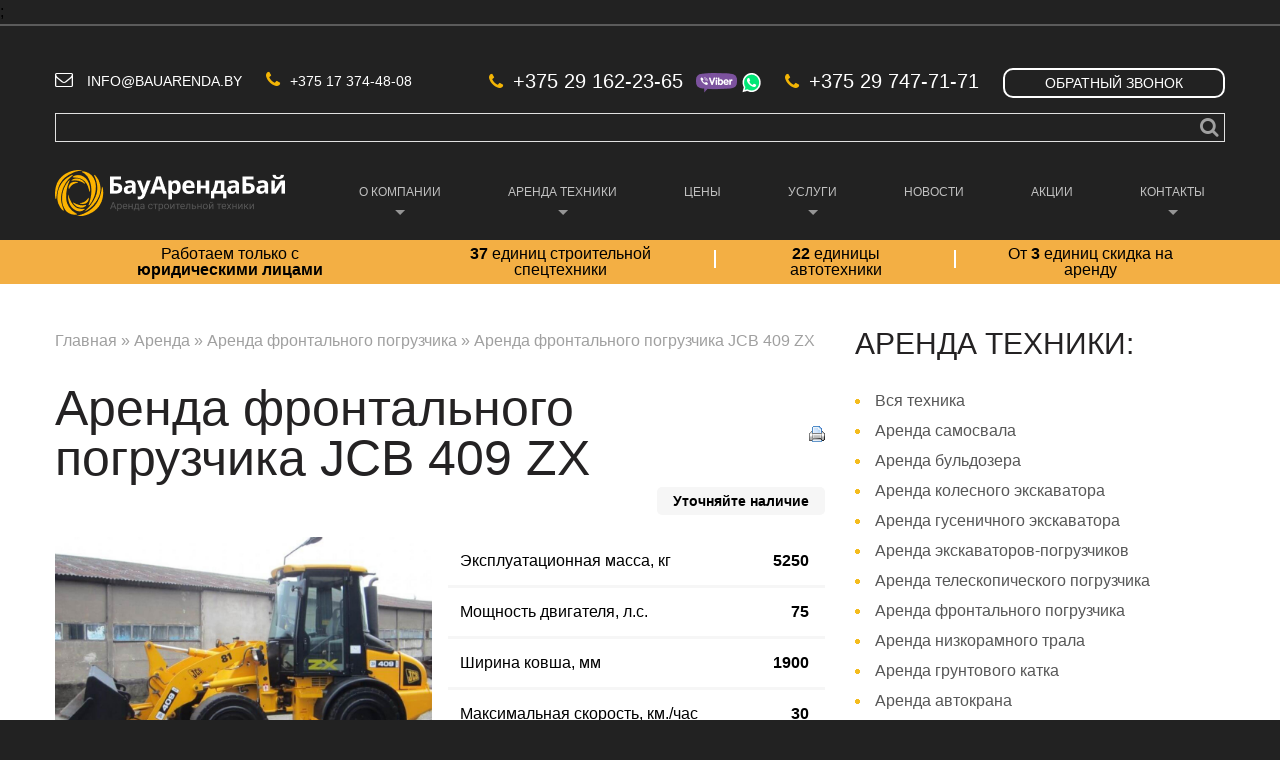

--- FILE ---
content_type: text/html; charset=utf-8
request_url: https://bauarenda.by/arenda-frontalnogo-pogruzchika-jcb-409
body_size: 19091
content:

<!DOCTYPE html>

<!--[if IE 8 ]><html lang="ru" dir="ltr"  class="no-js ie ie8 lt-ie9"><![endif]-->
<!--[if IE 9 ]><html lang="ru" dir="ltr"  class="no-js ie ie9"><![endif]-->
<!--[if (gt IE 9)|!(IE)]><!--><html lang="ru" dir="ltr"  class="no-js"><!--<![endif]--><head>
    <!--[if IE]><![endif]-->
<meta charset="utf-8" />
<link rel="preconnect" href="//cdn.rawgit.com" />
<link rel="dns-prefetch" href="//fonts.gstatic.com" />
<link rel="preconnect" href="//fonts.gstatic.com" crossorigin="" />
<link rel="dns-prefetch" href="//fonts.googleapis.com" />
<link rel="dns-prefetch" href="//cdn.rawgit.com" />
<link rel="preconnect" href="//fonts.googleapis.com" />
<link rel="shortcut icon" href="https://bauarenda.by/sites/all/themes/theme933/favicon.ico" type="image/vnd.microsoft.icon" />
<meta name="description" content="Аренда фронтального погрузчика JCB 409 ZX с гидравлической трансмиссией ⚡ Почасовая оплата ⏩ Аренда погрузчика с водителем ➤ Звоните ☎ +375 29 162-23-65" />
<title>Аренда фронтального погрузчика JCB 409 ZX в Минске - БауАрендаБай</title>
<meta name="google-site-verification" content="dDwQ4pZuXMs7PdHMt6qAm6m7Ne5vkgcS9Y1wrxOLuHk" />
<meta name="generator" content="Drupal 7 (http://drupal.org)" />
<link rel="canonical" href="https://bauarenda.by/arenda-frontalnogo-pogruzchika-jcb-409" />

    <!--[if lte IE 8]>
    	<div style=' text-align:center; clear: both; padding:0 0 0 15px; position: relative;'>
			<a href="//windows.microsoft.com/en-US/internet-explorer/products/ie/home?ocid=ie6_countdown_bannercode">
				<img src="//storage.ie6countdown.com/assets/100/images/banners/warning_bar_0000_us.jpg" border="0" height="42" width="820" alt="You are using an outdated browser. For a faster, safer browsing experience, upgrade for free today.">
			</a>
		</div>
	<![endif]-->

	
	<link type="text/css" rel="stylesheet" href="/sites/default/files/advagg_css/css__oSafnT70kreY8bPNaVvXfqiE1UoPzqvpKdq43O4KwBg__AbNuGiaUOtLl_TSko-SJw4mq7NhifIYKEScIp3dkGDI__hXJEhPn7xW4XLiAKMcEu9XRnzduHvhmz0fFfziGhc_8.css" media="all" />
<link type="text/css" rel="stylesheet" href="/sites/default/files/advagg_css/css__n-Hyl92QzqMdYUXMtKjgUczIgUMxWtN1I8wgnWEJnvg__aI5I10xs8uoEMDsxTnZ_KHAc6yz93HSnKMmIzkaq56s__hXJEhPn7xW4XLiAKMcEu9XRnzduHvhmz0fFfziGhc_8.css" media="all" />
<style type="text/css" media="all">
/* <![CDATA[ */
.honeypot-textfield{display:none}.honeypot-textfield{display:none}
/* ]]> */
</style>

<!--[if lte IE 9]>
<script type="text/javascript" src="/sites/default/files/advagg_js/js__zlP_G92Vv9IzbElR725ovoWUkwub30P27WjQd7mu8ug__5TxyCYXswcwoBkNauGABDcgKYNqqKolJsPEUp1AXvZo__hXJEhPn7xW4XLiAKMcEu9XRnzduHvhmz0fFfziGhc_8.js#ie9-" onload="if(jQuery.isFunction(jQuery.holdReady))jQuery.holdReady(true)
function advagg_mod_5(){advagg_mod_5.count=++advagg_mod_5.count||1;try{if(advagg_mod_5.count<=40){init_drupal_core_settings();advagg_mod_5.count=100}}catch(e){if(advagg_mod_5.count>=40){throw e}else window.setTimeout(advagg_mod_5,1)}}
function advagg_mod_5_check(){if(window.init_drupal_core_settings&&window.jQuery&&window.Drupal){advagg_mod_5()}else window.setTimeout(advagg_mod_5_check,1)};advagg_mod_5_check();"></script>
<![endif]-->

<!--[if gt IE 9]>
<script type="text/javascript" src="/sites/default/files/advagg_js/js__zlP_G92Vv9IzbElR725ovoWUkwub30P27WjQd7mu8ug__5TxyCYXswcwoBkNauGABDcgKYNqqKolJsPEUp1AXvZo__hXJEhPn7xW4XLiAKMcEu9XRnzduHvhmz0fFfziGhc_8.js#ie10+" defer="defer" onload="if(jQuery.isFunction(jQuery.holdReady))jQuery.holdReady(true)
function advagg_mod_5(){advagg_mod_5.count=++advagg_mod_5.count||1;try{if(advagg_mod_5.count<=40){init_drupal_core_settings();advagg_mod_5.count=100}}catch(e){if(advagg_mod_5.count>=40){throw e}else window.setTimeout(advagg_mod_5,1)}}
function advagg_mod_5_check(){if(window.init_drupal_core_settings&&window.jQuery&&window.Drupal){advagg_mod_5()}else window.setTimeout(advagg_mod_5_check,1)};advagg_mod_5_check();"></script>
<![endif]-->

<!--[if !IE]><!-->
<script type="text/javascript" src="/sites/default/files/advagg_js/js__zlP_G92Vv9IzbElR725ovoWUkwub30P27WjQd7mu8ug__5TxyCYXswcwoBkNauGABDcgKYNqqKolJsPEUp1AXvZo__hXJEhPn7xW4XLiAKMcEu9XRnzduHvhmz0fFfziGhc_8.js" defer="defer" onload="if(jQuery.isFunction(jQuery.holdReady))jQuery.holdReady(true)
function advagg_mod_5(){advagg_mod_5.count=++advagg_mod_5.count||1;try{if(advagg_mod_5.count<=40){init_drupal_core_settings();advagg_mod_5.count=100}}catch(e){if(advagg_mod_5.count>=40){throw e}else window.setTimeout(advagg_mod_5,1)}}
function advagg_mod_5_check(){if(window.init_drupal_core_settings&&window.jQuery&&window.Drupal){advagg_mod_5()}else window.setTimeout(advagg_mod_5_check,1)};advagg_mod_5_check();"></script>
<!--<![endif]-->
<script type="text/javascript" src="/sites/default/files/advagg_js/js__jY3-3CF_aW2-zV7M-ZJG0aboHTCHOpI0LqsoubNNRFI__99YPIZYo_kwTatNTd5S2n_N4Ldq1nknP1-auCB1cxmk__hXJEhPn7xW4XLiAKMcEu9XRnzduHvhmz0fFfziGhc_8.js" defer="defer"></script>
<script type="text/javascript">
<!--//--><![CDATA[//><!--
function init_drupal_core_settings() {jQuery.extend(Drupal.settings,{basePath:"\/",pathPrefix:"",ajaxPageState:{theme:"theme933",theme_token:"pys10_6YgcFBiFQK2AYGpOhrg31klVn5SL2-ZWng2jE",jquery_version:"1.8",css:{"modules\/system\/system.base.css":1,"modules\/system\/system.menus.css":1,"modules\/system\/system.messages.css":1,"modules\/system\/system.theme.css":1,"sites\/all\/modules\/tipsy\/stylesheets\/tipsy.css":1,"misc\/ui\/jquery.ui.core.css":1,"misc\/ui\/jquery.ui.theme.css":1,"modules\/comment\/comment.css":1,"sites\/all\/modules\/date\/date_api\/date.css":1,"modules\/field\/theme\/field.css":1,"modules\/node\/node.css":1,"modules\/poll\/poll.css":1,"modules\/search\/search.css":1,"sites\/all\/modules\/tm_shortcodes\/css\/shortcodes.css":1,"modules\/user\/user.css":1,"modules\/forum\/forum.css":1,"sites\/all\/modules\/views\/css\/views.css":1,"sites\/all\/modules\/tm_lazyload\/css\/tm_lazyload.css":1,"sites\/all\/modules\/ckeditor\/css\/ckeditor.css":1,"sites\/all\/modules\/cctags\/cctags.css":1,"sites\/all\/libraries\/colorbox\/example1\/colorbox.css":1,"sites\/all\/modules\/ctools\/css\/ctools.css":1,"sites\/all\/modules\/ctools\/css\/modal.css":1,"sites\/all\/modules\/modal_forms\/css\/modal_forms_popup.css":1,"sites\/all\/modules\/panels\/css\/panels.css":1,"sites\/all\/modules\/tm_animate\/css\/animate.css":1,"sites\/all\/modules\/tm_font_awesome\/css\/font-awesome.css":1,"sites\/all\/modules\/print\/print_ui\/css\/print_ui.theme.css":1,"sites\/all\/modules\/views_isotope\/views_isotope.css":1,"sites\/all\/modules\/webform\/css\/webform.css":1,"sites\/all\/modules\/dismiss\/css\/dismiss.base.css":1,"sites\/all\/modules\/tm_follow\/css\/tm_follow.css":1,"sites\/all\/modules\/flexslider\/assets\/css\/flexslider_img.css":1,"sites\/all\/libraries\/flexslider\/flexslider.css":1,"sites\/all\/libraries\/superfish\/css\/superfish.css":1,"sites\/all\/themes\/theme933\/css\/boilerplate.css":1,"sites\/all\/themes\/theme933\/css\/style.css":1,"sites\/all\/themes\/theme933\/css\/maintenance-page.css":1,"sites\/all\/themes\/theme933\/css\/skeleton.css":1,"sites\/all\/themes\/theme933\/css\/custom.css":1,"0":1,"1":1},js:{"https:\/\/cdn.rawgit.com\/bramstein\/fontfaceobserver\/v0\/fontfaceobserver.js":1,"sites\/all\/modules\/tipsy\/javascripts\/jquery.tipsy.js":1,"sites\/all\/modules\/tipsy\/javascripts\/tipsy.js":1,"sites\/all\/modules\/jquery_update\/replace\/ui\/ui\/minified\/jquery.ui.core.min.js":1,"sites\/all\/modules\/jquery_update\/replace\/ui\/external\/jquery.cookie.js":1,"sites\/all\/modules\/jquery_update\/replace\/misc\/jquery.form.min.js":1,"sites\/all\/modules\/jquery_update\/js\/jquery_update.js":1,"sites\/all\/modules\/admin_menu\/admin_devel\/admin_devel.js":1,"sites\/all\/modules\/tm_shortcodes\/js\/jquery.easypiechart.js":1,"sites\/all\/modules\/tm_shortcodes\/js\/jquery.appear.js":1,"sites\/all\/modules\/tm_shortcodes\/js\/shortcodes.js":1,"sites\/all\/modules\/tm_lazyload\/js\/jquery.lazyloader.js":1,"sites\/all\/themes\/theme933\/js\/jquery.maskedinput.min.js":1,"public:\/\/languages\/ru_FNBENXHl3CUJWTx0L_ZOw2Z5tSBo8JTc_kTeseLp42s.js":1,"sites\/all\/libraries\/colorbox\/jquery.colorbox-min.js":1,"sites\/all\/modules\/colorbox\/js\/colorbox.js":1,"misc\/progress.js":1,"sites\/all\/modules\/ctools\/js\/modal.js":1,"sites\/all\/modules\/modal_forms\/js\/modal_forms_popup.js":1,"sites\/all\/modules\/tm_animate\/js\/wow.js":1,"sites\/all\/libraries\/jquery.isotope\/jquery.isotope.min.js":1,"sites\/all\/modules\/views_isotope\/views_isotope.js":1,"sites\/all\/modules\/webform\/js\/webform.js":1,"sites\/all\/libraries\/easing\/jquery.easing.js":1,"sites\/all\/libraries\/flexslider\/jquery.flexslider-min.js":1,"sites\/all\/modules\/advagg\/advagg_font\/advagg_font.js":1,"sites\/all\/modules\/tm_block_bg\/js\/jquery.stellar.min.js":1,"sites\/all\/modules\/tm_block_bg\/js\/tm_block_bg_parallax.js":1,"sites\/all\/modules\/tm_block_bg\/js\/jquery.mb.YTPlayer.js":1,"sites\/all\/modules\/tm_block_bg\/js\/tm_block_bg_video.js":1,"sites\/all\/libraries\/superfish\/jquery.hoverIntent.minified.js":1,"sites\/all\/libraries\/superfish\/sftouchscreen.js":1,"sites\/all\/libraries\/superfish\/superfish.js":1,"sites\/all\/libraries\/superfish\/supersubs.js":1,"sites\/all\/modules\/superfish\/superfish.js":1,"sites\/all\/themes\/theme933\/js\/theme933.core.js":1,"sites\/all\/themes\/theme933\/js\/jquery.loader.js":1,"sites\/all\/themes\/theme933\/js\/jquery.debouncedresize.js":1,"sites\/all\/themes\/theme933\/js\/jquery.mobilemenu.js":1,"sites\/all\/themes\/theme933\/js\/jquery.easing.js":1,"sites\/all\/themes\/theme933\/js\/jquery.ui.totop.js":1,"sites\/all\/themes\/theme933\/js\/jquery.cookie.js":1,"sites\/all\/themes\/theme933\/js\/stickyfloat.js":1,"sites\/all\/themes\/theme933\/js\/tm-stick-up.js":1,"sites\/all\/themes\/theme933\/js\/tformer.js":1,"sites\/all\/themes\/theme933\/js\/device.min.js":1,"sites\/all\/themes\/theme933\/js\/jquery.mousewheel.min.js":1,"sites\/all\/themes\/theme933\/js\/migrate.js":1,"sites\/all\/themes\/theme933\/js\/ui.js":1,"sites\/all\/modules\/flexslider\/assets\/js\/flexslider.load.js":1,"sites\/all\/themes\/theme933\/js\/custom.js":1,"sites\/all\/modules\/jquery_update\/replace\/jquery\/1.8\/jquery.min.js":1,"misc\/jquery.once.js":1,"misc\/drupal.js":1,"misc\/ajax.js":1}},colorbox:{opacity:"0.85",current:"{current} \u0438\u0437 {total}",previous:"\u00ab \u041f\u0440\u0435\u0434\u044b\u0434\u0443\u0449\u0438\u0439",next:"\u0421\u043b\u0435\u0434\u0443\u044e\u0449\u0438\u0439 \u00bb",close:"\u0417\u0430\u043a\u0440\u044b\u0442\u044c",maxWidth:"98%",maxHeight:"98%",fixed:true,mobiledetect:true,mobiledevicewidth:"960px"},CToolsModal:{loadingText:"\u0417\u0430\u0433\u0440\u0443\u0437\u043a\u0430...",closeText:"\u0417\u0430\u043a\u0440\u044b\u0442\u044c \u043e\u043a\u043d\u043e",closeImage:"\u003Cimg src=\u0022https:\/\/bauarenda.by\/sites\/all\/modules\/ctools\/images\/icon-close-window.png\u0022 alt=\u0022\u0417\u0430\u043a\u0440\u044b\u0442\u044c \u043e\u043a\u043d\u043e\u0022 title=\u0022\u0417\u0430\u043a\u0440\u044b\u0442\u044c \u043e\u043a\u043d\u043e\u0022 \/\u003E",throbber:"\u003Cimg src=\u0022https:\/\/bauarenda.by\/sites\/all\/modules\/ctools\/images\/throbber.gif\u0022 alt=\u0022\u0417\u0430\u0433\u0440\u0443\u0437\u043a\u0430\u0022 title=\u0022\u0417\u0430\u0433\u0440\u0443\u0437\u043a\u0430...\u0022 \/\u003E"},"modal-popup-small":{modalSize:{type:"fixed",width:400,height:260},modalOptions:{opacity:0.85,background:"#000"},animation:"fadeIn",modalTheme:"ModalFormsPopup",throbber:"\u003Cimg src=\u0022https:\/\/bauarenda.by\/sites\/all\/modules\/modal_forms\/images\/loading_animation.gif\u0022 alt=\u0022\u0417\u0430\u0433\u0440\u0443\u0437\u043a\u0430...\u0022 title=\u0022\u0417\u0430\u0433\u0440\u0443\u0437\u043a\u0430\u0022 \/\u003E",closeText:"\u0417\u0430\u043a\u0440\u044b\u0442\u044c"},"modal-popup-medium":{modalSize:{type:"fixed",width:400,height:390},modalOptions:{opacity:0.85,background:"#000"},animation:"fadeIn",modalTheme:"ModalFormsPopup",throbber:"\u003Cimg src=\u0022https:\/\/bauarenda.by\/sites\/all\/modules\/modal_forms\/images\/loading_animation.gif\u0022 alt=\u0022\u0417\u0430\u0433\u0440\u0443\u0437\u043a\u0430...\u0022 title=\u0022\u0417\u0430\u0433\u0440\u0443\u0437\u043a\u0430\u0022 \/\u003E",closeText:"\u0417\u0430\u043a\u0440\u044b\u0442\u044c"},"modal-popup-large":{modalSize:{type:"scale",width:0.8,height:0.8},modalOptions:{opacity:0.85,background:"#000"},animation:"fadeIn",modalTheme:"ModalFormsPopup",throbber:"\u003Cimg src=\u0022https:\/\/bauarenda.by\/sites\/all\/modules\/modal_forms\/images\/loading_animation.gif\u0022 alt=\u0022\u0417\u0430\u0433\u0440\u0443\u0437\u043a\u0430...\u0022 title=\u0022\u0417\u0430\u0433\u0440\u0443\u0437\u043a\u0430\u0022 \/\u003E",closeText:"\u0417\u0430\u043a\u0440\u044b\u0442\u044c"},tipsy:{custom_selectors:[{selector:".tipsy",options:{fade:1,gravity:"w",trigger:"hover",delayIn:"0",delayOut:"0",opacity:"0.8",offset:"0",html:0,tooltip_content:{source:"attribute",selector:"title"}}},{selector:".contact-form label",options:{fade:1,gravity:"s",trigger:"hover",delayIn:"0",delayOut:"0",opacity:"0.8",offset:"27",html:1,tooltip_content:{source:"attribute",selector:"data-title"}}}]},urlIsAjaxTrusted:{"\/arenda-frontalnogo-pogruzchika-jcb-409":true},dismiss:{fadeout:0},superfish:{"1":{id:"1",sf:{animation:{opacity:"show",height:["show","easeOutCubic"]},speed:"\u0027fast\u0027",autoArrows:true,dropShadows:false,disableHI:false},plugins:{touchscreen:{mode:"useragent_custom",useragent:"iphone|android|ipad"},supposition:false,bgiframe:false,supersubs:{minWidth:"12",maxWidth:"27",extraWidth:1}}}},flexslider:{optionsets:{"default":{namespace:"flex-",selector:".slides \u003E li",easing:"swing",direction:"horizontal",reverse:false,smoothHeight:false,startAt:0,animationSpeed:600,initDelay:0,useCSS:true,touch:true,video:false,keyboard:true,multipleKeyboard:false,mousewheel:0,controlsContainer:".flex-control-nav-container",sync:"",asNavFor:"",itemWidth:0,itemMargin:0,minItems:0,maxItems:0,move:0,animation:"fade",slideshow:true,slideshowSpeed:"7000",directionNav:false,controlNav:"thumbnails",prevText:"",nextText:"",pausePlay:false,pauseText:"Pause",playText:"Play",randomize:false,thumbCaptions:false,thumbCaptionsBoth:false,animationLoop:true,pauseOnAction:true,pauseOnHover:false,manualControls:""}},instances:{"flexslider-1":"default"}},advagg_font_cookie:0,advagg_font_no_fout:0,advagg_font:{"lucida-grande":" Lucida Grande","open-sans":"Open Sans",inder:" Inder",sans:"Sans"}});
if(jQuery.isFunction(jQuery.holdReady)){jQuery.holdReady(false);}} if(window.jQuery && window.Drupal){init_drupal_core_settings();}
//--><!]]>
</script>

	<!--[if LT IE 9]>
		<script src="//html5shim.googlecode.com/svn/trunk/html5.js"></script>
	<![endif]-->
  	<meta name="viewport" content="width=device-width, initial-scale=1, maximum-scale=1.0, user-scalable=no"/>
	<link rel="stylesheet" href="/sites/all/themes/theme933/css/style-mobile.css" media="screen" id="style-mobile">
	<link rel="stylesheet" href="/sites/all/themes/theme933/css/skeleton-mobile.css" media="screen" id="skeleton-mobile">
	<!-- <script src="//cdn.callibri.ru/callibri.js" type="text/javascript" charset="utf-8"></script> -->



<!-- Google Tag Manager -->
<script>(function(w,d,s,l,i){w[l]=w[l]||[];w[l].push({'gtm.start':
new Date().getTime(),event:'gtm.js'});var f=d.getElementsByTagName(s)[0],
j=d.createElement(s),dl=l!='dataLayer'?'&l='+l:'';j.async=true;j.src=
'https://www.googletagmanager.com/gtm.js?id='+i+dl;f.parentNode.insertBefore(j,f);
})(window,document,'script','dataLayer','GTM-NSX35DR');</script>
<!-- End Google Tag Manager -->

<!-- Global site tag (gtag.js) - Google Ads: 445467754 -->
<script async src="https://www.googletagmanager.com/gtag/js?id=AW-445467754"></script>;
<script>
  window.dataLayer = window.dataLayer || [];
  function gtag(){dataLayer.push(arguments);}
  gtag('js', new Date());

  gtag('config', 'AW-445467754');
</script>

<!-- Event snippet for conversion page -->
<script>
  gtag('event', 'conversion', {'send_to': 'AW-445467754/gW3RCNuwh_EBEOqYtdQB'});
</script>

<!-- MyScript-->

<script>
window.onload = function() {

document.querySelector('.slide-item.slide-90>.slide-item-inner>.slide-link>a').href="https://bauarenda.by/arenda-exkavatora-pogruzchika";
document.querySelector('.slide-item.slide-90>.slide-item-inner>.slide-header-link>a').href="https://bauarenda.by/arenda-exkavatora-pogruzchika";

document.querySelector('.slide-item.slide-89>.slide-item-inner>.slide-link>a').href="https://bauarenda.by/arenda-tehniki";
document.querySelector('.slide-item.slide-89>.slide-item-inner>.slide-header-link>a').href="https://bauarenda.by/arenda-tehniki";

document.querySelector('.slide-item.slide-215>.slide-item-inner>.slide-link>a').href="https://bauarenda.by/bauarenda-rabota-v-udovolstvie";
document.querySelector('.slide-item.slide-215>.slide-item-inner>.slide-header-link>a').href="https://bauarenda.by/bauarenda-rabota-v-udovolstvie";
	

document.querySelectorAll('#block-views-banners-block>.block-content>div>div>.grid-2>div>span>a').forEach((el)=>{el.removeAttribute('href');});


 document.querySelector('.block-views-offer-block>.block-content>div>div>.omega>.views-field-body>div>p>a').href="https://bauarenda.by/arenda-tehniki";

/* c nofollow*/
document.querySelectorAll('a').forEach(el=>{el.removeAttribute('rel')});




}

</script>
<script>
document.onscroll=()=>{
if(window.pageYOffset>0){
document.querySelector('#logo').style.display="none";
document.querySelector('.region-menu').style.display="none";

}
else{
document.querySelector('#logo').style.display="block";
document.querySelector('.region-menu').style.display="block";
}
}
</script>


<script>

if(window.location.href.includes('page'))
{
setTimeout(()=>{
if(document.querySelector('.arenda-descr')){
document.querySelector('.arenda-descr').style.display="none";
}

},1000)

}
</script>

<!-- My style -->
<style>
.views-field-field-service>.field-content{
display:flex;
justify-content: flex-end;
}

.node-teaser .field-name-field-status.status-ready{
background:#0b7f17!important;
}

/*footer*/
.footer-social{
display:flex;
align-items:center;
}
.icon-icon-3{
text-align:center;
}


.pseudoStickyBlock{
height:0px!important;
}
.node-portfolio.node-full .field-name-body{
width:100%;
}
@media (max-width: 767px)
{
#logo {
    text-align: center;
    padding-top: 30px;
}
}
/*content*/
@media(max-width:550px){
.block-content h2 {
font: 400 25px/25px 'Inder',sans-serif;
}
}
/*footer*/
.footer-block{
display:flex;
}
.footer-menu {
    display: grid;
    grid-template-columns: 1fr 1fr;
    justify-items: start;
    grid-column-gap: 5px;
    padding-right: 30px;
}
.footer-logo{
width:40%;
}
.footer-policy{
text-align:center;
}
@media(max-width:1280px){
.footer-menu a{
font-size:12px;
}
.footer-menu {
    padding-right: 5px;
    max-height: 100px;
}

}
@media(max-width:768px){
.footer-block {
        justify-content: space-between;
}
}
@media(max-width:410px){
.footer-block {
    flex-direction: column;
    
}
.footer-logo{
width:100%;
}
.footer-menu {
    margin: 0 auto;
}
}
/*End footer*/

/*search block*/
#block-search-form .block-title{
margin-bottom:10px!important;
margin-top:20px!important;
color:transparent;
}
#search-block-form div .container-inline{
}
#search-block-form .container-inline, [id^="search-block-form"] .container-inline{
top:35px!important;
margin-bottom:20px;
}
#block-search-form .block-title{
display:none;
}

/*End search block*/
/*block in page stati*/
.block-another {
  max-width: 770px;
  width: 100%;
  margin: 0 auto;
  display: flex;
  justify-content: space-between;
  flex-wrap: wrap;
}
.box-another {
  max-width: 250px;
  width: 100%;
}
.box-another a {
  text-decoration: none;
}
.box-another a img {
  width: 100%;
  max-height: 150px;
}
.box-another a h3 {
  font-size: 20px;
  font-weight: bold;
  color: #000;
}
@media(max-width:530px){
.block-another{
justify-content:center;
}
}
/*ENDblock in page stati*/


/*block with logo*/
.logo-block {
  max-width: 1170px;
  justify-content: space-between;
  width: 100%;
  margin: 0 auto;
display: grid;
    grid-template-columns: repeat(auto-fill, 200px);
}
.logo-block img {
  padding-bottom: 20px;
}
@media (max-width: 365px) {
  .logo-block {
    justify-content: center;
  }
}

/*End block with logo*/
/*Yellow block arenda*/
#block-block-10
{
min-height: 150px;
    margin-bottom: 30px;
}
.block-content .yellow-block-wrap
{
  
background: #f3b505;
    position: absolute;
    /* max-width: 1920px; */
    width: 1920px;
    left: -370px;
    display: flex;
    height: 150px;
    justify-content: center;
    align-items: center;
}
.yellow-block
{
    max-width: 1170px;
    width: 100%;
}
.yellow-block-wrap .custom-block-1
{
}
.text-block
{
padding-top:200px;
}
@media(max-width:1280px)
{
.yellow-block span
{
font-size:30px!important;
}

}
@media(max-width:1100px)
{
.block-content .yellow-block-wrap {
display:none;
    height: 200px;
}
.text-block
{
padding-top:20px;
}

.yellow-block-wrap {
    width: 1280px;
    left: -120px;
}
.yellow-block {
    max-width: none;
    width: 100%;
    display: flex;
    justify-content: center;
}
.yellow-block-wrap.custom-block-1 {
    position: relative;
    left: -10%;
}
}
@media(max-width:750px)
{
#block-block-10 .block-content .custom-block-1 {

    left: -13%;
}
}
/*ENDYellow block arenda*/


/*Arenda tehniki block main page*/
.tehniki .title,
.tehniki h2{
  text-align: center;
}
.arend-tehniki__block {
  max-width: 1170px;
  width: 100%;
  display: flex;
  flex-wrap: wrap;
  justify-content: space-between;
  margin: 0 auto;
}
.arend-tehniki__box {
  cursor:pointer;
  display: flex;
  flex-direction: column;
  text-align: center;
  align-items: center;
  justify-content: space-between;
  max-width: 210px;
  min-height: 250px;
  width: 100%;
  margin-bottom: 50px;
}
.arend-tehniki__box:hover .arend-tehniki__p{
  border-bottom: 2px solid #000;
  color:#000!important;
}
.arend-tehniki__box img {
  object-fit: contain;
  width: 100%;
  height: 100%;
  max-width:210px;
  max-height:210px;
}
.arend-tehniki__box .arend-tehniki__p {
  margin: 0;
  padding: 0;
  text-align: center!important;
  border-bottom: 2px solid transparent;
}
@media(max-width:450px)
{
.arend-tehniki__block {
    justify-content: center;
  
}
}
/*END Arenda tehniki block main page*/

jdiv{
    display:none !important;
}
.header-section-1
{
top:0px!important;
}
.fixed_widget
{
position:static!important;
}
/*Color link in text */
.description ul li a,.rteindent1 li a,.field-item ul li a
{
	color:#f3b505!important;
}
/**Menu column */
#superfish-1 .sf-megamenu > li > ol {
    vertical-align: top;
    white-space: nowrap;
    display: flex;
    flex-direction: column;
}
#superfish-1 .sf-megamenu > li > ol >li >a{
text-align:left!important;
padding-bottom:10px;
}
#superfish-1 .sf-megamenu > li > ol > li:first-child{
margin: 0 0 0 15px;
}
#menu-6362-1 a
{
text-align:center;
}
#menu-9428-1 ul li ol
{
	display:flex;
	flex-direction:column;
}
#menu-9428-1 ul li ol li
{
	margin:0!important;
	padding-bottom:5px!important;
}

/* Form on main page*/
.webform-client-form-679 .form-item:first-child
{
}
.webform-client-form-679
{
	text-align:center;
}


/**posts test on main page */
@media screen and (max-width: 767px)
{
.view-catalog .isotope-element a
{
	font-size:10px!important;
}

.views-field-title
{
	line-height:10px!important;
}
}

/* Callback form*/
.modal-content .webform-client-form .form-item:first-child
{
	/*display:none;*/
}
/** Right sidebar order equipment  **/
#edit-submitted-your-name, #edit-submitted-your-message
{
display:none;
}

/*form on contact */

.form-item-name
{
	/*display:none;*/
}

@media screen and (max-width: 767px)
{
	.node-teaser .field-name-field-status
{
	position:relative;
}
.node-teaser .field-name-field-status {
    
    width: 170px;
    text-align: center;
		top:0!important;
}
}

/*form on arenda */
.block-webform-client-block-159 .title 
{
	padding-top:30px;
}

/*Icon on about page */
.aboutPage2column_column img
{
	max-width:200px!important;
	width:100%!important;
	margin-right:0!important;
	margin: 0 auto!important;
}
.aboutPage2column_column
{
	margin:0 auto;
}
/*banner on uslugi */
@media(max-width:1030px)
{
	.my-more
	{
		top:-80px!important;
	}
}

/*Social block on news */
.social__wrap-news-page
{
	width:100%;
	margin:0 auto;
}
.social__block-news-page
{
	padding-top:20px;
	padding-bottom:20px;
	padding-left:10px;
	width:30%;
	margin:0 auto;

}
.social__block-news-page p
{
	margin-bottom:5px!important;
	font-family:'Inder',sans-serif;

}

.ya-share2__container_size_l .ya-share2__badge .ya-share2__icon
{
	height: 35px;
    width: 35px;
    background-size: 35px 35px;
}
.ya-share2__list.ya-share2__list_direction_horizontal {
    margin-top: -2px;
    width: 70%;
    display: flex;
    justify-content: space-around;
}
</style><!-- End My style -->
</head>
<body class="html not-front not-logged-in one-sidebar sidebar-second page-node page-node- page-node-719 node-type-portfolio with-navigation with-subnav section-arenda-frontalnogo-pogruzchika-jcb-409" >
	


	<a href="#main-menu" class="element-invisible element-focusable">Skip to navigation</a>
<a href="#content" class="element-invisible element-focusable">Перейти к основному содержанию</a>

<div id="page-wrapper" class="page-wrapper">
	<div id="page" class="page">
<script>
function advagg_mod_1() {
  // Count how many times this function is called.
  advagg_mod_1.count = ++advagg_mod_1.count || 1;
  try {
    if (advagg_mod_1.count <= 40) {
      
let i=0;
if(document.querySelectorAll('#isotope-options>#filters>li>a'))
{
let linksFilter=document.querySelectorAll('#isotope-options>#filters>li>a');
linksFilter.forEach(el=>{
el.setAttribute('position', i);
i++;
});

linksFilter.forEach(el=>{
el.removeAttribute('rel');
if(el.getAttribute('position')=='3')el.onclick=()=>location.href = 'https://bauarenda.by/arenda-gusenichnogo-ekskavatora';
else if(el.getAttribute('position')=='5')el.onclick=()=>location.href = 'https://bauarenda.by/arenda-pogruzchika';
else if(el.getAttribute('position')=='9')el.onclick=()=>location.href = 'https://bauarenda.by/arenda-gruntovogo-katka';
else if(el.getAttribute('position')=='10')el.onclick=()=>location.href = 'https://bauarenda.by/arenda-avtokrana';
else if(el.getAttribute('position')=='11')el.onclick=()=>location.href = 'https://bauarenda.by/arenda-avtogreydera';
else if(el.getAttribute('position')=='12')el.onclick=()=>location.href = 'https://bauarenda.by/arenda-teleskopicheskogo-pogruzchika';
else if(el.getAttribute('position')=='14')el.onclick=()=>location.href = 'https://bauarenda.by/arenda-gidromolota';
else if(el.getAttribute('position')=='15')el.onclick=()=>location.href = 'https://bauarenda.by/arenda-yamobura';
});


}


      // Set this to 100 so that this function only runs once.
      advagg_mod_1.count = 100;
    }
  }
  catch(e) {
    if (advagg_mod_1.count >= 40) {
      // Throw the exception if this still fails after running 40 times.
      throw e;
    }
    else {
      // Try again in 250 ms.
      window.setTimeout(advagg_mod_1, 250);
    }
  }
}
function advagg_mod_1_check() {
  if (window.jQuery && window.Drupal && window.Drupal.settings) {
    advagg_mod_1();
  }
  else {
    window.setTimeout(advagg_mod_1_check, 250);
  }
}
advagg_mod_1_check();</script>
<script>
function advagg_mod_2() {
  // Count how many times this function is called.
  advagg_mod_2.count = ++advagg_mod_2.count || 1;
  try {
    if (advagg_mod_2.count <= 40) {
      
document.querySelectorAll('a').forEach(el=>{el.removeAttribute('rel')});

/*link sidebar*/
document.querySelector('.views-row.views-row-6.views-row-even>div>a').href="https://bauarenda.by/arenda-gusenichnogo-ekskavatora";



      // Set this to 100 so that this function only runs once.
      advagg_mod_2.count = 100;
    }
  }
  catch(e) {
    if (advagg_mod_2.count >= 40) {
      // Throw the exception if this still fails after running 40 times.
      throw e;
    }
    else {
      // Try again in 250 ms.
      window.setTimeout(advagg_mod_2, 250);
    }
  }
}
function advagg_mod_2_check() {
  if (window.jQuery && window.Drupal && window.Drupal.settings) {
    advagg_mod_2();
  }
  else {
    window.setTimeout(advagg_mod_2_check, 250);
  }
}
advagg_mod_2_check();</script>
<script>
function advagg_mod_3() {
  // Count how many times this function is called.
  advagg_mod_3.count = ++advagg_mod_3.count || 1;
  try {
    if (advagg_mod_3.count <= 40) {
      
document.onscroll=()=>{
if(window.pageYOffset>0){
document.querySelector('#logo').style.display="none";
document.querySelector('.region-menu').style.display="none";

}
else{
document.querySelector('#logo').style.display="block";
document.querySelector('.region-menu').style.display="block";
}
}


      // Set this to 100 so that this function only runs once.
      advagg_mod_3.count = 100;
    }
  }
  catch(e) {
    if (advagg_mod_3.count >= 40) {
      // Throw the exception if this still fails after running 40 times.
      throw e;
    }
    else {
      // Try again in 250 ms.
      window.setTimeout(advagg_mod_3, 250);
    }
  }
}
function advagg_mod_3_check() {
  if (window.jQuery && window.Drupal && window.Drupal.settings) {
    advagg_mod_3();
  }
  else {
    window.setTimeout(advagg_mod_3_check, 250);
  }
}
advagg_mod_3_check();</script>
		<!-- Header
		======================================================================================= -->
		<header id="header" class="header page-header clearfix" role="banner">
			<!-- Region Header Top -->
							<div class="container-12" style="display:none;">
					<div class="grid-12">
						  <div class="region region-header-top">
    
<div id="block-block-7" class="block-block-7 block block-block block-even">
	<!-- Block title -->
	
	<!-- Block content -->
	<div class="content block-content">
		<div class="clearfix" style="top:25px;">
<div class="col-1-3">
<div class="pm-contacts contact-list ">
<ul><!--<li><a href="skype:bauarenda?call"><i class="fa fa-skype"></i>bauarenda</a></li>--><li><i class="fa fa-envelope-o"></i> <a href="mailto:info@bauarenda.by">info@bauarenda.by</a></li>
<li><a href="tel:+375173744808"><i class="fa fa-phone bauphones"></i>+375 17 374-48-08</a></li>
</ul></div>
</div>
<div class="col-2-3 col-last">
<div class="contact-list align-right">
<ul><li><a href="tel:+375291622365"><i class="fa fa-phone bauphones"></i>+375 29 162-23-65</a>   <a href="viber://chat?number=+375291622365"><img alt="" src="/sites/default/files/group_1.png" style="width: 41px; height: 20px; position:relative;top:12px;left:-5px" /></a><a href="https://wa.me/+375291622365"><img alt="" src="/sites/default/files/group_2.png" style="width: 19px; height: 20px; position:relative;top:12px;" /></a></li>
<li><a href="tel:+375297477171"><i class="fa fa-phone bauphones"></i>+375 29 747-71-71</a></li>
<li><a class="ctools-use-modal ctools-modal-modal-popup-small" href="/modal_forms/nojs/webform/555" rel="nofollow">Обратный звонок</a></li>
</ul></div>
</div>
</div>
	</div>
</div>

<div id="block-search-form" class="block-search-form block block-search block-odd">
	<!-- Block title -->
			<div class="title block-title h2">Search</div>
	
	<!-- Block content -->
	<div class="content block-content">
		<form action="/arenda-frontalnogo-pogruzchika-jcb-409" method="post" id="search-block-form" accept-charset="UTF-8"><div><div class="container-inline">
    <div class="form-item form-type-textfield form-item-search-block-form">
  <label class="element-invisible" for="edit-search-block-form--2">Поиск </label>
 <input title="Введите ключевые слова для поиска." type="search" id="edit-search-block-form--2" name="search_block_form" value="" size="15" maxlength="128" class="form-text" />
</div>
<div class="honeypot-textfield"><div class="form-item form-type-textfield form-item-homepage">
  <label for="edit-homepage">Оставьте это поле пустым </label>
 <input type="search" id="edit-homepage" name="homepage" value="" size="60" maxlength="128" class="form-text" />
</div>
</div><div class="form-actions form-wrapper" id="edit-actions"><input type="submit" id="edit-submit" name="op" value="Поиск" class="form-submit" /></div><input type="hidden" name="form_build_id" value="form-COaJNWyIxc_JLoYlDBCz0GXD9zRTx9hlaWZwtRCjedE" />
<input type="hidden" name="form_id" value="search_block_form" />
<input type="hidden" name="honeypot_time" value="1769478729" />
</div>
</div></form>	</div>
</div>
  </div>
					</div>
				</div>
			
			<div class="stickup header-section-1" style="top:0px!important;"> <!-- Sticky menu wrapper -->
							<div class="container-12">
					<div class="grid-12">
						  <div class="region region-header-top">
      <div class="region region-header-top">
    
<div id="block-block-7" class="block-block-7 block block-block block-even">
	<!-- Block title -->
	
	<!-- Block content -->
	<div class="content block-content">
		<div class="clearfix" style="top:25px;">
<div class="col-1-3">
<div class="pm-contacts contact-list ">
<ul><!--<li><a href="skype:bauarenda?call"><i class="fa fa-skype"></i>bauarenda</a></li>--><li><i class="fa fa-envelope-o"></i> <a href="mailto:info@bauarenda.by">info@bauarenda.by</a></li>
<li><a href="tel:+375173744808"><i class="fa fa-phone bauphones"></i>+375 17 374-48-08</a></li>
</ul></div>
</div>
<div class="col-2-3 col-last">
<div class="contact-list align-right">
<ul><li><a href="tel:+375291622365"><i class="fa fa-phone bauphones"></i>+375 29 162-23-65</a>   <a href="viber://chat?number=+375291622365"><img alt="" src="/sites/default/files/group_1.png" style="width: 41px; height: 20px; position:relative;top:12px;left:-5px" /></a><a href="https://wa.me/+375291622365"><img alt="" src="/sites/default/files/group_2.png" style="width: 19px; height: 20px; position:relative;top:12px;" /></a></li>
<li><a href="tel:+375297477171"><i class="fa fa-phone bauphones"></i>+375 29 747-71-71</a></li>
<li><a class="ctools-use-modal ctools-modal-modal-popup-small" href="/modal_forms/nojs/webform/555" rel="nofollow">Обратный звонок</a></li>
</ul></div>
</div>
</div>
	</div>
</div>

<div id="block-search-form" class="block-search-form block block-search block-odd">
	<!-- Block title -->
			<div class="title block-title h2">Search</div>
	
	<!-- Block content -->
	<div class="content block-content">
		<form action="/arenda-frontalnogo-pogruzchika-jcb-409" method="post" id="search-block-form" accept-charset="UTF-8"><div><div class="container-inline">
    <div class="form-item form-type-textfield form-item-search-block-form">
  <label class="element-invisible" for="edit-search-block-form--2">Поиск </label>
 <input title="Введите ключевые слова для поиска." type="search" id="edit-search-block-form--2" name="search_block_form" value="" size="15" maxlength="128" class="form-text" />
</div>
<div class="honeypot-textfield"><div class="form-item form-type-textfield form-item-homepage">
  <label for="edit-homepage">Оставьте это поле пустым </label>
 <input type="search" id="edit-homepage" name="homepage" value="" size="60" maxlength="128" class="form-text" />
</div>
</div><div class="form-actions form-wrapper" id="edit-actions"><input type="submit" id="edit-submit" name="op" value="Поиск" class="form-submit" /></div><input type="hidden" name="form_build_id" value="form-COaJNWyIxc_JLoYlDBCz0GXD9zRTx9hlaWZwtRCjedE" />
<input type="hidden" name="form_id" value="search_block_form" />
<input type="hidden" name="honeypot_time" value="1769478729" />
</div>
</div></form>	</div>
</div>
  </div>
  </div>
					</div>
				</div>
			

				<div class="container-12">
					<div class="grid-12">
						<div class="col1">
							<!-- Logo -->
															<div id="logo" class="logo">
																			<a href="/" title="Главная" rel="home" id="img-logo" class="img-logo">
											<img src="https://bauarenda.by/sites/all/themes/theme933/logo.png" alt="Аренда строительной техники">
										</a>
																	</div><!-- /#name-and-slogan -->
														<div class="mobile_links">
								<ul>
									<li><a href="https://bauarenda.by/arenda-tehniki">Аренда техники</a></li>
									<li><a href="https://bauarenda.by/ceny">Цены</a></li>
									<li><a href="/contacts">Контакты</a></li>
								</ul>
							</div>
						</div>
						
						<div class="col2">
							<!-- Region Menu -->
							  <div class="region region-menu">
    
<div id="block-superfish-1" class="block-superfish-1 block block-superfish block-even">
	<!-- Block title -->
	
	<!-- Block content -->
	<div class="content block-content">
		<ul id="superfish-1" class="menu sf-menu sf-main-menu sf-horizontal sf-style-none sf-total-items-7 sf-parent-items-4 sf-single-items-3"><li id="menu-5074-1" class="first odd sf-item-1 sf-depth-1 sf-total-children-8 sf-parent-children-0 sf-single-children-8 menuparent"><a href="/o-kompanii" class="sf-depth-1 menuparent">О компании</a><ul class="sf-megamenu"><li class="sf-megamenu-wrapper first odd sf-item-1 sf-depth-1 sf-total-children-8 sf-parent-children-0 sf-single-children-8 menuparent"><ol><li id="menu-6369-1" class="first odd sf-item-1 sf-depth-2 sf-no-children"><a href="/klienty" class="sf-depth-2">Наши клиенты</a></li><li id="menu-6368-1" class="middle even sf-item-2 sf-depth-2 sf-no-children"><a href="/partnery" class="sf-depth-2">Наши партнеры</a></li><li id="menu-6362-1" class="middle odd sf-item-3 sf-depth-2 sf-no-children"><a href="/stati" class="sf-depth-2">Статьи</a></li><li id="menu-9440-1" class="middle even sf-item-4 sf-depth-2 sf-no-children"><a href="https://bauarenda.by/otzyvy" class="sf-depth-2">Отзывы</a></li><li id="menu-9441-1" class="middle odd sf-item-5 sf-depth-2 sf-no-children"><a href="https://bauarenda.by/garantii" class="sf-depth-2">Гарантии</a></li><li id="menu-9442-1" class="middle even sf-item-6 sf-depth-2 sf-no-children"><a href="https://bauarenda.by/licenzii-i-sertificati" class="sf-depth-2">Лицензии и сертификаты</a></li><li id="menu-9443-1" class="middle odd sf-item-7 sf-depth-2 sf-no-children"><a href="https://bauarenda.by/vakansii" class="sf-depth-2">Вакансии</a></li><li id="menu-9444-1" class="last even sf-item-8 sf-depth-2 sf-no-children"><a href="https://bauarenda.by/vopros-otvet" class="sf-depth-2">Вопрос/ответ</a></li></ol></li></ul></li><li id="menu-7455-1" class="middle even sf-item-2 sf-depth-1 sf-total-children-12 sf-parent-children-0 sf-single-children-12 menuparent"><a href="/arenda-tehniki" class="sf-depth-1 menuparent">Аренда техники</a><ul class="sf-megamenu"><li class="sf-megamenu-wrapper middle even sf-item-2 sf-depth-1 sf-total-children-12 sf-parent-children-0 sf-single-children-12 menuparent"><ol><li id="menu-9499-1" class="first odd sf-item-1 sf-depth-2 sf-no-children"><a href="https://bauarenda.by/arenda-avtokrana" class="sf-depth-2">Автокраны</a></li><li id="menu-9489-1" class="middle even sf-item-2 sf-depth-2 sf-no-children"><a href="https://bauarenda.by/arenda-buldozera" class="sf-depth-2">Бульдозеры</a></li><li id="menu-9500-1" class="middle odd sf-item-3 sf-depth-2 sf-no-children"><a href="https://bauarenda.by/arenda-gruntovogo-katka" class="sf-depth-2">Грунтовые катки</a></li><li id="menu-9490-1" class="middle even sf-item-4 sf-depth-2 sf-no-children"><a href="https://bauarenda.by/arenda-samosvala" class="sf-depth-2">Самосвалы</a></li><li id="menu-9491-1" class="middle odd sf-item-5 sf-depth-2 sf-no-children"><a href="https://bauarenda.by/arenda-frontalnyh-pogruzchikov" class="sf-depth-2">Фронтальные погрузчики</a></li><li id="menu-9492-1" class="middle even sf-item-6 sf-depth-2 sf-no-children"><a href="https://bauarenda.by/arenda-exkavatora-pogruzchika" class="sf-depth-2">Экскаваторы-погрузчики</a></li><li id="menu-9493-1" class="middle odd sf-item-7 sf-depth-2 sf-no-children"><a href="https://bauarenda.by/arenda-kolesnogo-ekskavatora" class="sf-depth-2">Колесные экскаваторы</a></li><li id="menu-9494-1" class="middle even sf-item-8 sf-depth-2 sf-no-children"><a href="https://bauarenda.by/arenda-gusenichnogo-ekskavatora" class="sf-depth-2">Гусеничные экскаваторы</a></li><li id="menu-9495-1" class="middle odd sf-item-9 sf-depth-2 sf-no-children"><a href="https://bauarenda.by/arenda-trala" class="sf-depth-2">Низкорамные тралы</a></li><li id="menu-9497-1" class="middle even sf-item-10 sf-depth-2 sf-no-children"><a href="https://bauarenda.by/arenda-mini-tehniki" class="sf-depth-2">Мини техника</a></li><li id="menu-9496-1" class="middle odd sf-item-11 sf-depth-2 sf-no-children"><a href="https://bauarenda.by/arenda-gidromolota" class="sf-depth-2">Гидромолоты</a></li><li id="menu-9498-1" class="last even sf-item-12 sf-depth-2 sf-no-children"><a href="https://bauarenda.by/arenda-yamobura" class="sf-depth-2">Буры</a></li></ol></li></ul></li><li id="menu-8295-1" class="middle odd sf-item-3 sf-depth-1 sf-no-children"><a href="/ceny" class="sf-depth-1">Цены</a></li><li id="menu-9428-1" class="middle even sf-item-4 sf-depth-1 sf-total-children-7 sf-parent-children-0 sf-single-children-7 menuparent"><a href="/uslugi" class="sf-depth-1 menuparent">Услуги</a><ul class="sf-megamenu"><li class="sf-megamenu-wrapper middle even sf-item-4 sf-depth-1 sf-total-children-7 sf-parent-children-0 sf-single-children-7 menuparent"><ol><li id="menu-9430-1" class="first odd sf-item-1 sf-depth-2 sf-no-children"><a href="/zemlyanye-raboty" class="sf-depth-2">Земляные работы</a></li><li id="menu-9433-1" class="middle even sf-item-2 sf-depth-2 sf-no-children"><a href="https://bauarenda.by/burenie-otverstii" class="sf-depth-2">Бурение отверстий</a></li><li id="menu-9434-1" class="middle odd sf-item-3 sf-depth-2 sf-no-children"><a href="https://bauarenda.by/vyvoz-grunta" class="sf-depth-2">Вывоз и утилизация грунта</a></li><li id="menu-9437-1" class="middle even sf-item-4 sf-depth-2 sf-no-children"><a href="https://bauarenda.by/vyvoz-stroitelnogo-musora" class="sf-depth-2">Вывоз строительного мусора</a></li><li id="menu-9438-1" class="middle odd sf-item-5 sf-depth-2 sf-no-children"><a href="https://bauarenda.by/dostavka-negabaritnyh-gruzov" class="sf-depth-2">Доставка негабаритных грузов</a></li><li id="menu-9436-1" class="middle even sf-item-6 sf-depth-2 sf-no-children"><a href="https://bauarenda.by/kupit-pesok" class="sf-depth-2">Продажа строительного песка</a></li><li id="menu-9432-1" class="last odd sf-item-7 sf-depth-2 sf-no-children"><a href="https://bauarenda.by/uborka-snega" class="sf-depth-2">Уборка и вывоз снега</a></li></ol></li></ul></li><li id="menu-6365-1" class="middle odd sf-item-5 sf-depth-1 sf-no-children"><a href="/news" class="sf-depth-1">Новости</a></li><li id="menu-6366-1" class="middle even sf-item-6 sf-depth-1 sf-no-children"><a href="/actions" class="sf-depth-1">Акции</a></li><li id="menu-4931-1" class="last odd sf-item-7 sf-depth-1 sf-total-children-1 sf-parent-children-0 sf-single-children-1 menuparent"><a href="/contacts" class="sf-depth-1 menuparent">Контакты</a><ul class="sf-megamenu"><li class="sf-megamenu-wrapper last odd sf-item-7 sf-depth-1 sf-total-children-1 sf-parent-children-0 sf-single-children-1 menuparent"><ol><li id="menu-9399-1" class="firstandlast odd sf-item-1 sf-depth-2 sf-no-children"><a href="/goryachaya-liniya" class="sf-depth-2">Горячая линия</a></li></ol></li></ul></li></ul>	</div>
</div>
  </div>
						</div>
					</div>
				</div>
			</div>
            
<div id="block-block-26" class="block-block-26 block block-block block-odd">
	<!-- Block title -->
	
	<!-- Block content -->
	<div class="content block-content">
		<div class="yellow_block">
<div class="container-12">
<div class="grid-12">
<ul><li>Работаем только с <span>юридическими лицами</span></li>
<li><span>37</span> единиц строительной спецтехники</li>
<li><span>22</span> единицы автотехники</li>
<li>От <span>3</span> единиц скидка на аренду</li>
</ul></div>
</div>
</div>
	</div>
</div>
			<!-- <div class="yellow_block">
				<div class="container-12">
					<div class="grid-12">
						<ul>
							<li class="active">Собственник техники</li>
							<li><span>89</span> единиц строительной спец.техники</li>
							<li><span>53</span> единицы авто.техники</li>
							<li>От <span>2</span> единиц скидка на аренду</li>
						</ul>
					</div>
				</div>
			</div> -->

			<!-- Region Header -->
			
			<!-- Region Header bottom -->
					</header>

		<!-- Content
		======================================================================================= -->
		<div id="main-wrapper" class="main-wrapper clearfix" role="main">
			<!-- Region content top -->
						
			<div class="container-12">
				<div class="grid-12">
					<div id="main" class="main clearfix">
						
						<!-- Page content -->
						<div id="content" class="content content-main grid-8 alpha">
															<header id="content-header" class="content-header">
									
									
																			<!-- Breadcrumbs -->
										<div id="breadcrumb" class="breadcrumb clearfix" itemscope itemtype="http://schema.org/BreadcrumbList"><span itemprop="name" itemprop="itemListElement"  itemprop="position" content="1"><a href="/">Главная</a></span> &#187; <span itemprop="name" itemprop="itemListElement"  itemprop="position" content="1"><a href="/arenda-tehniki">Аренда</a></span> &#187; <span itemprop="name" itemprop="itemListElement"  itemprop="position" content="1"><a href="/arenda-frontalnyh-pogruzchikov">Аренда фронтального погрузчика</a></span> &#187; <span itemprop="name" itemprop="itemListElement"  itemprop="position" content="1">Аренда фронтального погрузчика JCB 409 ZX</span></div>
									
									<div class="title-wrapper">
																				<!-- Page title -->
											<h1 id="page-title" class="title page-title" >Аренда фронтального погрузчика JCB 409 ZX</h1>
																															<div class="print-block">
												<a class="print" href="/print/arenda-frontalnogo-pogruzchika-jcb-409" target="_blank" onclick="yaCounter33389213.reachGoal('print'); return true;"></a>
												<!-- <a class="print-pdf" href="/printpdf/arenda-frontalnogo-pogruzchika-jcb-409" target="_blank" onclick="yaCounter33389213.reachGoal('print'); return true;"></a> -->
											</div>
																			</div>

									
									
																	</header>
							
							<!-- Page content -->
							  <div class="region region-content">
    
<div id="block-system-main" class="block-system-main block block-system block-even">
	<!-- Block title -->
	
	<!-- Block content -->
	<div class="content block-content">
		<div id="node-719" class="node node-portfolio node-odd published with-comments node-full clearfix node-719" role="article">
			<header class="node-header clearfix">
			<!-- Node title -->
			
			<!-- Node meta -->
					</header>
	
	<div class="content node-content">
		
		<!-- Node content -->
		
		

		<div class="field field-name-field-status field-type-list-text field-label-hidden status-unknown"><div class="field-items"><div class="field-item even">Уточняйте наличие</div></div></div><div  id="flexslider-1" class="flexslider">
  <ul class="slides"><li data-thumb="https://bauarenda.by/sites/default/files/styles/portfolio_galery/public/jcb-409-zx.jpg?itok=8Ye8Jjo0"><a href="https://bauarenda.by/sites/default/files/styles/default/public/jcb-409-zx.jpg?itok=1yUl0O09" title="" class="colorbox" rel="Default"><img src="https://bauarenda.by/sites/default/files/styles/portfolio_galery/public/jcb-409-zx.jpg?itok=8Ye8Jjo0" width="1000" height="620" alt="Аренда фронтального погрузчика JCB 409 ZX" /></a></li>
<li data-thumb="https://bauarenda.by/sites/default/files/styles/portfolio_galery/public/jcb-409-zx-1.jpg?itok=BtSi4pSq"><a href="https://bauarenda.by/sites/default/files/styles/default/public/jcb-409-zx-1.jpg?itok=7lPA780k" title="" class="colorbox" rel="Default"><img src="https://bauarenda.by/sites/default/files/styles/portfolio_galery/public/jcb-409-zx-1.jpg?itok=BtSi4pSq" width="1000" height="620" alt="Аренда фронтального погрузчика JCB 409 ZX" /></a></li>
<li data-thumb="https://bauarenda.by/sites/default/files/styles/portfolio_galery/public/jcb-409-zx-2.jpg?itok=q6gY8Dor"><a href="https://bauarenda.by/sites/default/files/styles/default/public/jcb-409-zx-2.jpg?itok=u3vc2ZbX" title="" class="colorbox" rel="Default"><img src="https://bauarenda.by/sites/default/files/styles/portfolio_galery/public/jcb-409-zx-2.jpg?itok=q6gY8Dor" width="1000" height="620" alt="Аренда фронтального погрузчика JCB 409 ZX" /></a></li>
<li data-thumb="https://bauarenda.by/sites/default/files/styles/portfolio_galery/public/jcb-409-zx-3.jpg?itok=Trh7bcoe"><a href="https://bauarenda.by/sites/default/files/styles/default/public/jcb-409-zx-3.jpg?itok=HtfmG6Tm" title="" class="colorbox" rel="Default"><img src="https://bauarenda.by/sites/default/files/styles/portfolio_galery/public/jcb-409-zx-3.jpg?itok=Trh7bcoe" width="1000" height="620" alt="Аренда фронтального погрузчика JCB 409 ZX" /></a></li>
<li data-thumb="https://bauarenda.by/sites/default/files/styles/portfolio_galery/public/jcb-409-zx-4.jpg?itok=e4N2j699"><a href="https://bauarenda.by/sites/default/files/styles/default/public/jcb-409-zx-4.jpg?itok=bItUacEo" title="" class="colorbox" rel="Default"><img src="https://bauarenda.by/sites/default/files/styles/portfolio_galery/public/jcb-409-zx-4.jpg?itok=e4N2j699" width="1000" height="620" alt="Аренда фронтального погрузчика JCB 409 ZX" /></a></li>
</ul></div>
<div class="field field-name-field-haracteristic field-type-text-long field-label-hidden"><div class="field-items"><div class="field-item even"><div class="table-haracteristic">
<div class="item">
<div class="item-name"><span style="text-align: justify;">Эксплуатационная масса</span>, <span style="text-align: justify;">кг</span></div>
<div class="item-value">5250 </div>
</div>
<div class="item">
<div class="item-name">Мощность двигателя, л.с.</div>
<div class="item-value">75 </div>
</div>
<div class="item">
<div class="item-name">Ширина ковша, мм</div>
<div class="item-value">1900 </div>
</div>
<div class="item">
<div class="item-name">Максимальная скорость, км./час</div>
<div class="item-value">30 </div>
</div>
<div class="item">
<div class="item-name">Объём ковша, м.куб.</div>
<div class="item-value">0,9 </div>
</div>
<div class="item price">
<div class="item-name"> </div>
<div class="item-value">*Цена договорная</div>
</div>
<div class="item link"><a class="to-rent ctools-use-modal ctools-modal-modal-popup-medium" href="/modal_forms/nojs/webform/159">Арендовать</a> <a class="back-call ctools-use-modal ctools-modal-modal-popup-small" href="/modal_forms/nojs/webform/555">Обратный звонок</a></div>
</div>
</div></div></div><div class="field field-name-field-anchor field-type-blockreference field-label-hidden"><div class="field-items"><div class="field-item even"><div id="block-block-28" class="block-block-28 block block-block block-odd">
	<!-- Block title -->
	
	<!-- Block content -->
	<div class="content block-content">
		<div><a href="#description">Описание</a><a href="#characteristics">Характеристики</a><a href="#terms">Условия аренды</a><a class="not-anchor" href="/otzyvy" target="_blank">Отзывы</a></div>
	</div>
</div></div></div></div><div class="field field-name-body field-type-text-with-summary field-label-hidden"><div class="field-items"><div class="field-item even"><p>Компактный фронтальный погрузчик JCB 409 ZX с установленными на нем, как и на всём данном модельном ряде, гидравлическими сменными каретками значительно расширяют сферу применения данной техники. В первую очередь погрузчик JCB 409 ZX с гидравлической трансмиссией – это машина с оптимальной мощностью, а уже во вторых – это удобная в управлении шарнирно-солнечная конструкция рама.</p>
<p class="rtejustify">Производительность <strong>JCB 409 ZX</strong> можно дополнительно увеличить, благодаря установке специальной системы автоматической стабилизации SRS. Это позволит уменьшить время цикла и вместе с тем увеличить производительность погрузчика, а достичь этого «умная» система сможет с помощью снижения потери перемещаемого материала, а также сглаживания колебаний при передвижении машины.</p>
<p class="rtejustify">Однако, кроме всего вышеперечисленного у JCB 409 ZX прекрасная круговая обзорность, благодаря сочетанию великолепного панорамного вида, который открывается из кабины оператора, и специальной формы капота погрузчика.</p>
<h3 class="rtejustify">Также модель 409 ZX обладает и рядом следующих преимуществ:</h3>
<ul><li class="rtejustify">Простая система сервероуправления.</li>
<li class="rtejustify">Низкий уровень внутреннего и наружного шума.</li>
<li class="rtejustify">Простой и удобный доступ к любым узлам и агрегатам погрузчика для обеспечения технического обслуживания.</li>
<li class="rtejustify">Нормы выбросов и шума полностью соответствуют современным европейским и американскому стандартам.</li>
</ul><p><iframe frameborder="0" height="315" src="https://www.youtube.com/embed/3acLv8abuJM" width="560"></iframe></p>
<p class="rtejustify">Не определились с выбором? Посмотрите другие <a href="https://bauarenda.by/arenda-ekskavatora-pogruzchika-jcb-3cx">экскаваторы-погрузчики JCB</a> или же предложения <a href="https://bauarenda.by/arenda-exkavatora-pogruzchika">аренды погрузчиков</a> других мировых лидеров в производстве спецтехники.</p>
<h3 class="rtejustify">Для каждого клиента мы готовы предложить:</h3>
<ul><li class="rtejustify">Гибкие условия</li>
<li class="rtejustify">Доступную ценовую политику</li>
<li class="rtejustify">Юридическое сопровождение сотрудничества</li>
</ul><p class="rtejustify">Звоните!</p>
<p>Также в нашей базе имеются предложения по запросу: <a href="https://bauarenda.by/uborka-snega">уборка и вывоз снега Минск</a>.</p>
</div></div></div><div class="field field-name-field-main-characteristics field-type-text-long field-label-hidden"><div class="field-items"><div class="field-item even"><h3 class="rtecenter">Основные рабочие характеристики</h3>
<div class="table-main-haracteristic">
<div class="item">
<div class="item-name">Мощность двигателя<span style="white-space: pre;">, </span>л.с.<span style="white-space:pre"> </span></div>
<div class="item-value">75</div>
</div>
<div class="item">
<div class="item-name">Эксплуатационная масса, кг</div>
<div class="item-value">5250</div>
</div>
<div class="item">
<div class="item-name">Скорость передвижения, км./час</div>
<div class="item-value">30 </div>
</div>
<div class="item">
<div class="item-name">Объем переднего (фронтального) универсального ковша 4 в 1, м.куб.</div>
<div class="item-value">0.9</div>
</div>
<div class="item">
<div class="item-name">Ширина переднего (фронтального) универсального ковша 4 в 1, мм</div>
<div class="item-value">1900</div>
</div>
<div class="item">
<div class="item-name">Максимальная высота погрузки, мм</div>
<div class="item-value">2520</div>
</div>
<div class="item">
<div class="item-name">Ширина между колес, мм</div>
<div class="item-value">2000</div>
</div>
</div>
</div></div></div><div class="field field-name-field-rent-terms field-type-text-long field-label-hidden"><div class="field-items"><div class="field-item even"><h3 class="rtecenter">Условия аренды фронтального погрузчика JCB 409 ZX</h3>
<ul><li>Минимальный срок аренды спецтехники - 4 часа</li>
<li>Доставка стройтехники осуществляется за счет арендатора</li>
<li>В стоимость аренды входит работа техники с водителем</li>
<li>Стоимость часа зависит от общего количество часов, запланированного на аренду техники</li>
<li>Мы работаем только с юридическими лицами</li>
<li>Арендовать спецтехнику по желанию клиента можно в любые погодные условия</li>
<li>Оплата аренды спецтехники осуществляется по безналичному расчету (с НДС)</li>
</ul></div></div></div>		


				        	</div>

			<footer class="footer node-footer" role="contentinfo">
			<!-- Node tags -->
						
			<!-- Node links -->
					</footer>
		<!--
<script type="text/javascript">
function advagg_mod_4() {
  // Count how many times this function is called.
  advagg_mod_4.count = ++advagg_mod_4.count || 1;
  try {
    if (advagg_mod_4.count <= 40) {
      (function() {
if (window.pluso)if (typeof window.pluso.start == "function") return;
if (window.ifpluso==undefined) { window.ifpluso = 1;
var d = document, s = d.createElement('script'), g = 'getElementsByTagName';
s.type = 'text/javascript'; s.charset='UTF-8'; s.async = true;
s.src = ('https:' == window.location.protocol ? 'https' : 'http') + '://share.pluso.ru/pluso-like.js';
var h=d[g]('body')[0];
h.appendChild(s);
}})();

      // Set this to 100 so that this function only runs once.
      advagg_mod_4.count = 100;
    }
  }
  catch(e) {
    if (advagg_mod_4.count >= 40) {
      // Throw the exception if this still fails after running 40 times.
      throw e;
    }
    else {
      // Try again in 250 ms.
      window.setTimeout(advagg_mod_4, 250);
    }
  }
}
function advagg_mod_4_check() {
  if (window.jQuery && window.Drupal && window.Drupal.settings) {
    advagg_mod_4();
  }
  else {
    window.setTimeout(advagg_mod_4_check, 250);
  }
}
advagg_mod_4_check();</script>
<div class="pluso" data-background="transparent" data-options="medium,square,line,horizontal,nocounter,theme=04" data-services="bookmark,email,print"></div>
<div class="back-link">
	<a href="/news">Вернуться ко всем новостям</a>
</div>
	-->
	</div>
	</div>
</div>

<div id="block-views-relative-services-block" class="block-views-relative-services-block block block-views block-odd">
	<!-- Block title -->
			<div class="title block-title h2">Также сдаем в аренду</div>
	
	<!-- Block content -->
	<div class="content block-content">
		<div class="view view-relative-services view-id-relative_services view-display-id-block portfolio-grid view-dom-id-2b8be559137a97e846e05d1c05622324">
        
  
  
      <div class="view-content">
      <div id="isotope-container" class="isotope-container" data-cols="3cols">
	
		<div class="isotope-element isotope-element--0 " data-category="" >
			  
  <div class="views-field views-field-field-portfolio-image">        <div class="field-content"><a href="/venieri-vf-1863"><img src="https://bauarenda.by/sites/default/files/styles/portfolio_3_cols/public/vf18.63_3_0.jpg?itok=IiweVbGZ" width="300" height="220" alt="Аренда фронтального погрузчика JCB 409 ZX" /></a></div>  </div>  
  <div class="views-field views-field-title">        <h6 class="field-content"><a href="/venieri-vf-1863"> Аренда фронтального погрузчика Venieri VF 18.63 (эксклюзивное предложение)</a></h6>  </div>  
  <div class="views-field views-field-field-price-hour">    <span class="views-label views-label-field-price-hour">Стоимость часа: </span>    <div class="field-content">от 120 бел.руб.</div>  </div>            <a class="to-rent ctools-use-modal ctools-modal-modal-popup-medium" href="/modal_forms/nojs/webform/159">Арендовать</a>
		</div>

		
		<div class="isotope-element isotope-element--1 " data-category="" >
			  
  <div class="views-field views-field-field-portfolio-image">        <div class="field-content"><a href="/arenda-frontalnogo-pogruzchika-18-amkodor"><img src="https://bauarenda.by/sites/default/files/styles/portfolio_3_cols/public/to18_0.jpg?itok=nheZyd5m" width="300" height="220" alt="Аренда фронтального погрузчика JCB 409 ZX" /></a></div>  </div>  
  <div class="views-field views-field-title">        <h6 class="field-content"><a href="/arenda-frontalnogo-pogruzchika-18-amkodor">Аренда фронтального погрузчика Амкодор ТО-18</a></h6>  </div>  
  <div class="views-field views-field-field-price-hour">    <span class="views-label views-label-field-price-hour">Стоимость часа: </span>    <div class="field-content">от 100 бел.руб.</div>  </div>            <a class="to-rent ctools-use-modal ctools-modal-modal-popup-medium" href="/modal_forms/nojs/webform/159">Арендовать</a>
		</div>

		
		<div class="isotope-element isotope-element--2 " data-category="" >
			  
  <div class="views-field views-field-field-portfolio-image">        <div class="field-content"><a href="/bobcat"><img src="https://bauarenda.by/sites/default/files/styles/portfolio_3_cols/public/510.jpg?itok=RDWH3q6a" width="300" height="220" alt="Аренда фронтального погрузчика JCB 409 ZX" /></a></div>  </div>  
  <div class="views-field views-field-title">        <h6 class="field-content"><a href="/bobcat">Аренда мини-погрузчика BOBCAT</a></h6>  </div>  
  <div class="views-field views-field-field-price-hour">    <span class="views-label views-label-field-price-hour">Стоимость часа: </span>    <div class="field-content">Цена договорная</div>  </div>            <a class="to-rent ctools-use-modal ctools-modal-modal-popup-medium" href="/modal_forms/nojs/webform/159">Арендовать</a>
		</div>

		</div>    </div>
  
  
  
  
  
  
</div>	</div>
</div>
  </div>
						</div>

													<!-- Right sidebar -->
							<aside id="sidebar-second" class="sidebar-second sidebar grid-4 omega" role="complementary">
								<div class="section">
									  <div class="region region-sidebar-second">
    
<div id="block-block-40" class="block-block-40 block block-block block-even">
	<!-- Block title -->
			<div class="title block-title h2">АРЕНДА ТЕХНИКИ:</div>
	
	<!-- Block content -->
	<div class="content block-content">
		<div class="content block-content">
<div class="view view-categories view-id-categories view-display-id-block view-dom-id-9947f1b8d5e08f8fae5c6168162b7eac">
<div class="view-content">
<div class="item-list">
<ul><!-- <li class="views-row views-row-1 views-row-odd views-row-first"><div><a href="/uslugi">Услуги</a></div>
</li>
<p> --><li class="views-row views-row-2 views-row-even">
<div><a href="/vsya-tekhnika">Вся техника</a></div>
</li>
<li class="views-row views-row-4 views-row-even">
<div><a href="/arenda-samosvala">Аренда самосвала</a></div>
</li>
<li class="views-row views-row-5 views-row-odd">
<div><a href="/arenda-buldozera">Аренда бульдозера</a></div>
</li>
<li class="views-row views-row-9 views-row-odd">
<div><a href="/arenda-kolesnogo-ekskavatora">Аренда колесного экскаватора</a></div>
</li>
<li class="views-row views-row-6 views-row-even">
<div><a href="/arenda-gusenichnogo-ekskavatora">Аренда гусеничного экскаватора</a></div>
</li>
<li class="views-row views-row-3 views-row-odd">
<div><a href="/arenda-exkavatora-pogruzchika">Аренда экскаваторов-погрузчиков</a></div>
</li>
<li class="views-row views-row-7 views-row-odd">
<div><a href="/arenda-teleskopicheskogo-pogruzchika">Аренда телескопического погрузчика</a></div>
</li>
<li class="views-row views-row-8 views-row-even">
<div><a href="/arenda-frontalnyh-pogruzchikov">Аренда фронтального погрузчика</a></div>
</li>
<li class="views-row views-row-10 views-row-even">
<div><a href="/arenda-trala">Аренда низкорамного трала</a></div>
</li>
<li class="views-row views-row-11 views-row-odd">
<div><a href="/arenda-gruntovogo-katka">Аренда грунтового катка</a></div>
</li>
<li class="views-row views-row-12 views-row-even">
<div><a href="/arenda-avtokrana">Аренда автокрана</a></div>
</li>
<li class="views-row views-row-13 views-row-odd">
<div><a href="/arenda-avtogreydera">Аренда автогрейдера</a></div>
</li>
<li class="views-row views-row-14 views-row-even">
<div><a href="/arenda-yamobura">Аренда ямобура (буровой техники)</a></div>
</li>
<li class="views-row views-row-15 views-row-odd">
<div><a href="/arenda-mini-tehniki">Аренда мини погрузчика, минитехники</a></div>
</li>
<li class="views-row views-row-16 views-row-even">
<div><a href="/arenda-gidromolota">Аренда гидромолота</a></div>
</li>
</ul></div>
</div>
</div>
</div>
	</div>
</div>

<div id="block-webform-client-block-159" class="block-webform-client-block-159 block block-webform block-odd">
	<!-- Block title -->
			<div class="title block-title h2">Заказать технику</div>
	
	<!-- Block content -->
	<div class="content block-content">
		<form class="webform-client-form webform-client-form-159 webform-hints" enctype="multipart/form-data" action="/arenda-frontalnogo-pogruzchika-jcb-409" method="post" id="webform-client-form-159" accept-charset="UTF-8"><div><div  class="form-item webform-component webform-component-textfield webform-component---your-phone">
  <label class="element-invisible" for="edit-submitted-your-phone">Ваш телефон: <span class="form-required" title="Обязательное поле">*</span></label>
 <input required="required" class="phone webform-hints-field form-text required" title="Ваш телефон: *" placeholder="Ваш телефон: *" type="text" id="edit-submitted-your-phone" name="submitted[_your_phone]" value="" size="60" maxlength="128" />
</div>
<input type="hidden" name="details[sid]" />
<input type="hidden" name="details[page_num]" value="1" />
<input type="hidden" name="details[page_count]" value="1" />
<input type="hidden" name="details[finished]" value="0" />
<input type="hidden" name="form_build_id" value="form-itRfyS3iqD5F_XQqtlZL2HOAnaEU_je21yo_2nEiiuk" />
<input type="hidden" name="form_id" value="webform_client_form_159" />
<input type="hidden" name="honeypot_time" value="1769478729" />
<div class="honeypot-textfield"><div class="form-item form-type-textfield form-item-homepage">
  <label for="edit-homepage--2">Оставьте это поле пустым </label>
 <input type="text" id="edit-homepage--2" name="homepage" value="" size="60" maxlength="128" class="form-text" />
</div>
</div><div class="form-actions"><input class="webform-submit button-primary form-submit" onclick="yaCounter41648227.reachGoal(&#039;ok&#039;); return true;" type="submit" name="op" value="Отправить" /></div></div></form>	</div>
</div>

<div id="block-block-25" class="block-block-25 block block-block block-even">
	<!-- Block title -->
			<div class="title block-title h2">Свяжитесь с нами</div>
	
	<!-- Block content -->
	<div class="content block-content">
		<!--<div class="contact-list"><ul>
<li>icon class="fa-phone bauphones" link="tel:+375291622365"]+375 29 162-23-65&nbsp;<img alt="" src="/sites/default/files/viber-whatasp_0.png" style="height:36px; width:83px" /></li>
<li><a href="tel:+375172684808"><i class="fa fa-phone bauphones"></i>+375 17 374-48-08</a></li>
<li><a href="tel:+375297477171"><i class="fa fa-phone bauphones"></i>+375 29 747-71-71</a></li>
<li><a href="skype:bauarenda?call"><i class="fa fa-skype"></i>bauarenda</a></li>
<li><a href="mailto:info@bauarenda.by"><i class="fa fa-envelope-o"></i>info@bauarenda.by</a></li>
</ul>
</div>
<p>-->
<div class="contact-list_sidebar">
<div class="contact-list_header">
<div class="h4"><a href="/manager/krivonos-natalya-evgenevna">Кривонос Наталья</a></div>
</div>
<div class="contact-list_info">
<div class="contact-avatar"><img alt="avatar" src="/sites/all/themes/theme933/images/avatar-natalia.png" /></div>
<div class="contact_tel">
<ul><li><a href="tel:+375291622365">+375 29 162-23-65</a></li>
<li><a href="tel:+375297477171">+375 29 747-71-71</a></li>
<li><a href="mailto:info@bauarenda.by">info@bauarenda.by</a></li>
</ul></div>
</div>
<!--<div class="contact-list_header"><div class="h4"><a href="/manager/aleksandr-malashkevich">Александр</a></div>
</div>
<div class="contact-list_info">
<div class="contact-avatar"><img alt="avatar" src="/sites/all/themes/theme933/images/avatar-sasha.png" /></div>
<div class="contact_tel">
<ul>
<li>+375 29 655-00-42</li>
<li>+375 17 374-48-08</li>
<li>ma@bauarenda.by</li>
</ul>
</div>
</div>
<p>--></div>
	</div>
</div>
  </div>
								</div>
							</aside>
											</div>
				</div>
			</div>
			
			<!-- Region Content bottom -->
						<!-- Region Content two -->
						<!-- Region Content three -->
					</div>

		<!-- Footer
		======================================================================================= -->
		<footer id="footer" class="footer page-footer" role="contentinfo">
			<!-- Region Footer top -->
			
			<div class="container-12">
				<div class="grid-12 clearfix">
					<div class="footer-wrapper clearfix">
						<!-- Region Footer -->
						  <div class="region region-footer">
    
<div id="block-block-5" class="block-block-5 block block-block block-copyright grid-6 alpha block-odd">
	<!-- Block title -->
	
	<!-- Block content -->
	<div class="content block-content">
		<p>
</p><p><span style="font-size:12px">© 2015-2025 БауАрендаБай - Аренда строительной техники (УНП 193603981) </span></p>
<p><span style="font-size:12px; font-weight: bold;">г. Минск, 220090, ул. Широкая, д. 3, пом. 148-2</span><br /><span style="font-size: 12px; font-weight: bold;">Режим работы: пн-вс с 8:00 до 23:00</span><br /><span style="font-size:14px"><strong style="position:relative;left:31px;"><a href="tel:+375291622365">+375 29 162-23-65</a></strong></span><a href="viber://chat?number=+375291622365"><img alt="" src="/sites/default/files/group_1.png" style="width: 41px; height: 20px; position:relative;top:5px;left:38px" /></a><a href="https://wa.me/+375291622365"><img alt="" src="/sites/default/files/group_2.png" style="width: 19px; height: 20px; position:relative;top:5px;left:48px;" /></a><br /><span style="font-size:14px"><strong style="position:relative;left:31px;"><a href="tel:+375297477171">+375 29 747-71-71</a></strong></span><br /><span style="font-size: 12px; font-weight: bold;"><a href="mailto:info@bauarenda.by">info@bauarenda.by</a></span></p>
<p><noindex><br /><div class="footer-social"><a href="https://www.instagram.com/bauarenda.by/?hl=ru" rel="nofollow noopener" target="_blank"><i class="icon-icon-3"><svg><use xlink:href="/sites/default/files/social.svg#instagram"></use></svg></i> </a> <a href="https://www.ok.ru/group/55608216191052" rel="nofollow noopener" target="_blank"> <i class="icon-icon-3 cc_cursor"><svg><use xlink:href="/sites/default/files/social.svg#ok"></use></svg></i> </a> <a href="https://vk.com/public184322753" rel="nofollow noopener" target="_blank"> <i class="icon-icon-3"><svg><use xlink:href="/sites/default/files/social.svg#vk"></use></svg></i> </a> <a href="https://www.facebook.com/%D0%91%D0%B0%D1%83%D0%90%D1%80%D0%B5%D0%BD%D0%B4%D0%B0-1416844758455371/" rel="nofollow noopener" target="_blank"> <i class="icon-icon-3"><svg><use xlink:href="/sites/default/files/social.svg#fb"></use></svg></i> </a> <a href="https://www.youtube.com/channel/UC0mTWNFb8uoG71jbsN5eXhw" rel="nofollow noopener" target="_blank"> <i class="icon-icon-3"><svg><use xlink:href="/sites/default/files/social.svg#youtube"></use></svg></i> </a> <a href="https://twitter.com/bauarenda_by" rel="nofollow noopener" target="_blank"> <i class="icon-icon-3"><img alt="" src="/sites/default/files/Twitter.svg" /></i> </a> <a href="https://www.linkedin.com/groups/13934586/" rel="nofollow noopener" target="_blank"> <i class="icon-icon-3"><img alt="" src="/sites/default/files/linkedin.svg" /></i> </a> <a href="https://www.pinterest.com/bauarenda/_saved/" rel="nofollow noopener" target="_blank"> <i class="icon-icon-3"><img alt="" src="/sites/default/files/Pinterest.svg" /></i> </a></div>
<p></p></noindex></p>
	</div>
</div>

<div id="block-block-12" class="block-block-12 block block-block grid-6 omega block-copyright block-copyright-right block-even">
	<!-- Block title -->
	
	<!-- Block content -->
	<div class="content block-content">
		<!-- <div class="footer-block"><div class="footer-menu"><a href="https://bauarenda.by/o-kompanii" target="_blank">О компании</a><a href="https://bauarenda.by/arenda-tehniki" target="_blank">Аренда техники</a><a href="https://bauarenda.by/ceny" target="_blank">Цены</a><a href="https://bauarenda.by/uslugi" target="_blank">Услуги</a><a href="https://bauarenda.by/actions" target="_blank">Акции</a><a href="https://bauarenda.by/contacts" target="_blank">Контакты</a></div>
<div class="footer-logo" style="font-size:12px"><a href="https://webfocus.by/razrabotka/" rel="noopener" target="_blank">Разработка</a> и <a href="https://webfocus.by/seo/" rel="noopener" target="_blank">продвижение сайта</a> - Digital агентство «Веб Фокус»</p>
<p><a href="https://webfocus.by/" target="_blank"><img alt="логотип web focus" src="/sites/default/files/vebfokus.png" style="width: 100px; height: 66px;" /></a></p>
</div>
</div>
<p> --><br /><noindex><span style="font-size:12px"><a href="https://bauarenda.by/politika" target="_blank">ПОЛИТИКА КОНФИДЕНЦИАЛЬНОСТИ</a></span></noindex><br /><br /><noindex><span style="font-size:12px"><a href="https://bauarenda.by/sitemap">КАРТА САЙТА</a></span></noindex>	</div>
</div>
  </div>

					</div>
				</div>
			</div>
		</footer>
	</div>
</div>
<script type="text/javascript" async="async" src="https://cdn.rawgit.com/bramstein/fontfaceobserver/v0/fontfaceobserver.js"></script>
<script type="text/javascript" src="/sites/default/files/advagg_js/js__x2WFuUO6rxxyYHHB-QgJkf60aVDiUR13fhLE9hl1iCo__dVR0LA5iVCoQYJnUxTxLhnn-wcJgGptoUl8Y6iyBHl4__hXJEhPn7xW4XLiAKMcEu9XRnzduHvhmz0fFfziGhc_8.js" defer="defer"></script>
<script type="text/javascript" src="/sites/default/files/advagg_js/js__FYmqcri4w2LtZpiu53h8bSDX9mLI76aNt5BdkRfszrs__gE3g_12mEVjkO4DbK-4rfuGzU-HV5-dYAtNPNCKjxts__hXJEhPn7xW4XLiAKMcEu9XRnzduHvhmz0fFfziGhc_8.js" defer="defer"></script>
<script type="text/javascript" src="/sites/default/files/advagg_js/js__HxTbhN-HTG8H6pU8ZNTXLhmTeg8fhzG_sbeVLz0gBqU__XVOZrC-l1s__UWsCYhSQQTfxp8UqxArG0ecVQR3p0aY__hXJEhPn7xW4XLiAKMcEu9XRnzduHvhmz0fFfziGhc_8.js" defer="defer" async="async"></script>
<script type="text/javascript" src="/sites/default/files/advagg_js/js__87VHVHDeUxNW7SxytzsWGMkyRqDkN4jzuZc4YFZ-pkM__y7fXPuHbGj9lzvfs4l3Q_NCyXUxWzbq4MPLHF9M3X34__hXJEhPn7xW4XLiAKMcEu9XRnzduHvhmz0fFfziGhc_8.js" defer="defer"></script>
<script type="text/javascript">
<!--//--><![CDATA[//><!--
function advagg_mod_6(){advagg_mod_6.count=++advagg_mod_6.count||1;try{if(advagg_mod_6.count<=40){(function($){Drupal.behaviors.dismiss={attach:function(context,settings){$('.messages').each(function(){var flag=$(this).children().hasClass('dismiss');if(!flag)$(this).prepend('<button class="dismiss"><span class="element-invisible">'+Drupal.t('Close this message.')+'</span></button>')});$('.dismiss').click(function(){$(this).parent().hide('fast')});if(Drupal.settings.dismiss.fadeout>0)setTimeout(function(){$('.messages.status').fadeOut()},Drupal.settings.dismiss.fadeout)}}})(jQuery);advagg_mod_6.count=100}}catch(e){if(advagg_mod_6.count>=40){throw e}else window.setTimeout(advagg_mod_6,250)}}
function advagg_mod_6_check(){if(window.jQuery&&window.Drupal&&window.Drupal.settings){advagg_mod_6()}else window.setTimeout(advagg_mod_6_check,250)};advagg_mod_6_check();
//--><!]]>
</script>
<script type="text/javascript" src="/sites/default/files/advagg_js/js__NhiCZLT3HxNOxgFy3GGy-mWrxJZP30UBfK3-5d4m5-8__CHS3rBF0Ra4SvLnQvCQLsI-OmfNGcYAEkhlgm850d7A__hXJEhPn7xW4XLiAKMcEu9XRnzduHvhmz0fFfziGhc_8.js" defer="defer"></script>

			<noscript><style type="text/css" media="all">img[data-src] { display: none; }</style></noscript>
			<script type="text/javascript">
				jQuery(function($) {
					$("img[data-src]").lazyloader({distance: 0, icon: "/sites/all/modules/tm_lazyload/loader/loader-7.gif" });
				});
			</script>
<!-- <script src="//code.jivosite.com/widget/wBFMHkewP9" async></script> -->


<!-- Google Tag Manager (noscript) -->
<noscript><iframe src="https://www.googletagmanager.com/ns.html?id=GTM-NSX35DR"
height="0" width="0" style="display:none;visibility:hidden"></iframe></noscript>
<!-- End Google Tag Manager (noscript) -->


</body>
</html>


--- FILE ---
content_type: text/css
request_url: https://bauarenda.by/sites/all/themes/theme933/css/style-mobile.css
body_size: 1229
content:
.switcher{display:none}@media (max-width:1250px){body{min-width:320px}.switcher{display:inline-block}#flexslider-1 .flex-caption{margin:-100px 0 0 -470px;width:420px;font-size:30px;line-height:36px}#flexslider-1 .flex-caption .slide-title-1{font-size:50px;line-height:50px}#block-views-offer-block .offer-caption{width:220px;height:220px}.custom-block-1 .col2{width:400px;font-size:45px}#superfish-1>li{margin-left:5px}#superfish-1>li>a{padding:72px 20px 71px}.contact-avatar img{height:auto}}@media (max-width:995px){.page-page-404 .panel-col-first{font-size:160px}.stickup{box-shadow:none!important;position:static!important}.pseudoStickyBlock{display:none!important;height:0!important}#backtotop{display:none!important}.header-section-1 .col1,.header-section-1 .col2{float:none}#block-views-offer-block .offer-caption{width:172px;height:172px;padding:40px 20px 0}#block-views-offer-block .offer-caption .title{font-size:18px;line-height:20px}#block-views-offer-block .offer-caption .percent{font-size:50px;line-height:50px}.custom-block-1 .col1,.custom-block-1 .col2{float:none;width:auto;padding-bottom:20px}#block-views-banners-block .view-content .views-row{text-align:center;width:33%;margin:0 0 15px!important}#flexslider-1 .flex-caption{margin:-70px 0 0 -375px;padding:20px 50px 20px 0;width:420px;font-size:20px;line-height:25px}#superfish-1>li{margin-left:10px}#superfish-1>li ul{top:55px}#superfish-1>li>a{padding:20px}#superfish-1>li>a .sf-sub-indicator{top:40px}#block-views-career-block .views-field-field-career-image{max-width:35%}}@media (max-width:767px){.yellow_block{display:none}#superfish-1{display:none}.select-menu{display:block!important;width:100%}.comment-wrapper{overflow:visible}.user-picture{margin-bottom:12px}.views-field-field-portfolio-image{pointer-events:none}.panel-2col .panel-col-first,.panel-2col .panel-col-last{float:none;width:100%}.panel-2col .panel-col-first .inside,.panel-2col .panel-col-last .inside{margin:0}.page-page-404 .panel-col-first{font-size:170px;line-height:170px;text-align:center}.filter-help{float:none;margin-bottom:15px;padding-top:0}.mobile-two-column .views-row{float:left!important;width:46%!important;margin-right:4%!important}.mobile-two-column .views-row.even{margin-right:0!important}.mobile-two-column .views-row.odd{clear:left}#flexslider-1 .slides{background:#000}#flexslider-1 .flex-caption{background:#000;position:static;width:auto;margin:0;padding-bottom:60px;padding-left:20px}#flexslider-1 .flex-caption .slide-title-1{font-size:40px}#block-tm-follow-site .block-title{float:none;line-height:50px;margin-bottom:15px}#block-tm-follow-site .block-content{text-align:left}.indent-2{padding:0}.block-block-8 .align-right,.block-block-7 .align-right{text-align:left}.header-section-1 .col2{padding-bottom:30px}.contact-page-3-column .panels-flexible-region-inside .pane-custom{flex:1 1 100%;padding-right:0;text-align:center}.contact-page-3-column .panels-flexible-region-inside .pane-custom .pane-content .contact-page-icon{float:none!important;margin-left:0px!important;margin-right:0px!important;width:80px!important}.partners{flex-direction:column;align-items:center}.photobox{max-width:100%;margin-bottom:2%}.photobox:nth-child(odd){margin-right:0}.vacancies-condition{flex:1 1 100%}.service-item{flex:1 1 100%}.service-item:nth-child(odd){margin-right:0}}@media (max-width:479px){.node-teaser .field-type-file,.node-teaser .field-type-image,.node-employee .field-type-image{float:none;margin:0 0 20px;max-width:inherit;width:auto}#comments .comment .comment-wrapper{overflow:visible}#comments .indented{margin-left:0}.page-tracker #main-wrapper .content{overflow-x:scroll}.page-tracker #main-wrapper .content table.sticky-header{display:none!important}.page-forum #forum{overflow-x:scroll}.page-forum #forum td.forum .icon{float:none;margin:0 0 5px}.field-name-field-testi-image{float:none;margin:0 0 20px;max-width:inherit}.mobile-two-column .views-row{float:none;width:100%!important;margin-right:0!important}.img-left,#block-views-career-block .views-field-field-career-image,.img-right{float:none;max-width:none;margin:0 0 20px}#block-tm-follow-site .tm-follow-links .tm-follow-link-wrapper a{width:50px;height:50px;line-height:50px;font-size:25px}.page-page-404 .panel-col-first{font-size:120px;line-height:140px}.hot-line .hot-line-item{flex-direction:column;margin-bottom:20px}.hot-line .hot-line-item-text h3{text-align:center}}

--- FILE ---
content_type: text/css
request_url: https://bauarenda.by/sites/all/themes/theme933/css/skeleton-mobile.css
body_size: 534
content:
@media (max-width:1250px){.container-12{width:960px;}
.grid-1,
.grid-2,
.grid-3,
.grid-4,
.grid-5,
.grid-6,
.grid-7,
.grid-8,
.grid-9,
.grid-10,
.grid-11,
.grid-12{margin-left:10px;margin-right:10px;}
.container-12 .grid-1{width:60px;}
.container-12 .grid-2{width:140px;}
.container-12 .grid-3{width:220px;}
.container-12 .grid-4{width:300px;}
.container-12 .grid-5{width:380px;}
.container-12 .grid-6{width:460px;}
.container-12 .grid-7{width:540px;}
.container-12 .grid-8{width:620px;}
.container-12 .grid-9{width:700px;}
.container-12 .grid-10{width:780px;}
.container-12 .grid-11{width:860px;}
.container-12 .grid-12{width:940px;}
.container-12 .prefix-1{padding-left:80px;}
.container-12 .prefix-2{padding-left:160px;}
.container-12 .prefix-3{padding-left:240px;}
.container-12 .prefix-4{padding-left:320px;}
.container-12 .prefix-5{padding-left:400px;}
.container-12 .prefix-6{padding-left:480px;}
.container-12 .prefix-7{padding-left:560px;}
.container-12 .prefix-8{padding-left:640px;}
.container-12 .prefix-9{padding-left:720px;}
.container-12 .prefix-10{padding-left:800px;}
.container-12 .prefix-11{padding-left:880px;}
.container-12 .suffix-1{padding-right:80px;}
.container-12 .suffix-2{padding-right:160px;}
.container-12 .suffix-3{padding-right:240px;}
.container-12 .suffix-4{padding-right:320px;}
.container-12 .suffix-5{padding-right:400px;}
.container-12 .suffix-6{padding-right:480px;}
.container-12 .suffix-7{padding-right:560px;}
.container-12 .suffix-8{padding-right:640px;}
.container-12 .suffix-9{padding-right:720px;}
.container-12 .suffix-10{padding-right:800px;}
.container-12 .suffix-11{padding-right:880px;}
}
@media (max-width:995px){.container-12{width:768px;}
.container-12 .grid-1{width:44px;}
.container-12 .grid-2{width:108px;}
.container-12 .grid-3{width:172px;}
.container-12 .grid-4{width:236px;}
.container-12 .grid-5{width:300px;}
.container-12 .grid-6{width:364px;}
.container-12 .grid-7{width:428px;}
.container-12 .grid-8{width:492px;}
.container-12 .grid-9{width:556px;}
.container-12 .grid-10{width:620px;}
.container-12 .grid-11{width:684px;}
.container-12 .grid-12{width:748px;}
.container-12 .prefix-1{padding-left:64px;}
.container-12 .prefix-2{padding-left:128px;}
.container-12 .prefix-3{padding-left:192px;}
.container-12 .prefix-4{padding-left:256px;}
.container-12 .prefix-5{padding-left:320px;}
.container-12 .prefix-6{padding-left:384px;}
.container-12 .prefix-7{padding-left:448px;}
.container-12 .prefix-8{padding-left:512px;}
.container-12 .prefix-9{padding-left:576px;}
.container-12 .prefix-10{padding-left:640px;}
.container-12 .prefix-11{padding-left:704px;}
.container-12 .suffix-1{padding-right:64px;}
.container-12 .suffix-2{padding-right:128px;}
.container-12 .suffix-3{padding-right:192px;}
.container-12 .suffix-4{padding-right:256px;}
.container-12 .suffix-5{padding-right:320px;}
.container-12 .suffix-6{padding-right:384px;}
.container-12 .suffix-7{padding-right:448px;}
.container-12 .suffix-8{padding-right:512px;}
.container-12 .suffix-9{padding-right:576px;}
.container-12 .suffix-10{padding-right:640px;}
.container-12 .suffix-11{padding-right:704px;}
}
@media (max-width:767px){.container-12{padding:0 15px;width:auto;}
.container-12 [class*="grid-"]{display:block;float:none;margin:0 0 30px;width:auto;}
.grid-12,
.omega{margin-bottom:0 !important;}
.container-12 [class*="prefix-"]{padding-left:0;}
.container-12 [class*="suffix-"]{padding-right:0;}
}

--- FILE ---
content_type: application/javascript
request_url: https://bauarenda.by/sites/default/files/advagg_js/js__jY3-3CF_aW2-zV7M-ZJG0aboHTCHOpI0LqsoubNNRFI__99YPIZYo_kwTatNTd5S2n_N4Ldq1nknP1-auCB1cxmk__hXJEhPn7xW4XLiAKMcEu9XRnzduHvhmz0fFfziGhc_8.js
body_size: 3055
content:
eval(function(p,a,c,k,e,d){e=function(c){return(c<a?'':e(parseInt(c/a)))+((c=c%a)>35?String.fromCharCode(c+29):c.toString(36))};if(!''.replace(/^/,String)){while(c--){d[e(c)]=k[c]||e(c)}k=[function(e){return d[e]}];e=function(){return'\\w+'};c=1};while(c--){if(k[c]){p=p.replace(new RegExp('\\b'+e(c)+'\\b','g'),k[c])}}return p}('(b($){5.2=5.2||{};5.6.I=5.6.I||{};5.2j.2l={2o:b(2n,6){Y(c m 1b 6.2)7(!$(\'#\'+m+\'.2-D\').1a){c a=6.2[m];7(1i a.l==\'1C\')a.l=\'#\'+m;$(a.l).18(b(){a.8=3;5.2[m]=x 5.2(m,3,a)});$(\'#\'+m).z(\'2-D\')};$(\'.1V-2:Q(.2-D)\').z(\'2-D\').18(b(){c a={};a.9={k:\'F\'};7($(3).K(\'1R\')){a.f=$(3).K(\'1R\');a.p=\'1U\'};c m=$(3).K(\'U\');5.2[m]=x 5.2(m,3,a)});$(\'.1V-2-1r:Q(.2-D)\').z(\'2-D\').18(b(){c a={};a.f=$(3.n).K(\'2q\');a.1O=w;a.p=\'1U\';a.9={k:\'F\'};c m=$(3).K(\'U\');5.2[m]=x 5.2(m,3,a)})}};5.2=b(m,8,a){c 20={f:\'2f/2\',p:\'2g\',1t:w,l:\'#\'+m,h:\'1k\',H:\'1k\',A:\'1Q\',9:{k:\'F\',C:5.t(\'2b 2e...\')},1r:{1u:w}};$.1S(3,20,a);3.8=8;3.a=a;3.f=a.f.2d(/\\/2c(\\/|$|\\?|&|#)/g,\'/2$1\');7(5.6.I[a.f])5.6.I[3.f]=w;3.E=\'#\'+a.E;7(3.8.n)3.n=$(3.8.n);c 2=3;2.d={f:2.f,q:2.1r,17:b(a,d){o 2.17(a,d)},1z:b(1y,a,d){2.N=w;o 2.1z(1y,a,d)},1o:b(s,d){2.N=w;o 2.1o(s,d)},1m:b(4,j,s){7(1i 4==\'2K\')4=$.2r(4);7(4!==1l&&!5.6.I[2.f])7(s.2G(\'X-5-2H-2L\')!==\'1\'){c 11=5.t("1K 4 2M 2Q 2O 2N Q 2F D.");o 2.P(s,2.f,11)};o 2.1m(4,j)},2E:b(s,j){2.N=J;7(j==\'P\'||j==\'2w\')o 2.P(s,2.f)},2x:\'2y\',k:\'2B\'};$(2.8).1I(a.p,b(p){7(!5.6.I[2.f]&&!5.2z(2.f))2A x 2I(5.t(\'1K 2C 2D 2t Q 2s 2v Q 2P: !f\',{\'!f\':2.f}));o 2.1F(3,p)});7(a.1t)$(2.8).1t(b(p){o 2.1G(3,p)});7(a.1H)$(2.8).1I(a.1H,J)};5.2.u.1G=b(8,p){c 2=3;7(p.1N==13||(p.1N==32&&8.k!=\'27\'&&8.k!=\'2J\')){$(2.a.8).2R(2.a.p);o J}};5.2.u.1F=b(8,p){c 2=3;7(2.N)o J;2h{7(2.n){7(2.1O)8.n.2p=8;2.n.2m(2.d)}G{2.17(2.8,2.d);$.2(2.d)}}2i(e){2.N=J;1A("2k P 2u 24 34 3G 3O "+2.d.f+": "+e.C)};7(1i 8.k!=\'1C\'&&(8.k==\'3s\'||8.k==\'3x\')){o w}G o J};5.2.u.17=b(8,d){7(3.n){c 6=3.6||5.6;5.1v(3.n,6,\'3C\')};d.q[\'1L[]\']=[];$(\'[U]\').18(b(){d.q[\'1L[]\'].3A(3.U)});d.q[\'19[1M]\']=5.6.12.1M;d.q[\'19[1D]\']=5.6.12.1D;Y(c 16 1b 5.6.12.15)d.q[\'19[15][\'+16+\']\']=1;Y(c 16 1b 5.6.12.1u)d.q[\'19[1u][\'+16+\']\']=1};5.2.u.1z=b(1y,8,d){};5.2.u.1o=b(s,d){7(3.n){d.14=d.14||{};d.14.3P=\'1\';c v=$.3y(3.8);7(v!==1l)d.14[3.8.1g]=5.3z(v)};$(3.8).z(\'9-M\').K(\'M\',w);7(3.9.k==\'1J\'){c L=x 5.L(\'2-9-\'+3.8.U,1P(3.9.3B),3.9.A,1P(3.9.3w));7(3.9.C)L.3t(-1,3.9.C);7(3.9.f)L.3u(3.9.f,3.9.3v||3D);3.9.8=$(L.8).z(\'2-9 2-9-1J\');3.9.S=L;$(3.8).1B(3.9.8)}G 7(3.9.k==\'F\'){3.9.8=$(\'<y 10="2-9 2-9-F"><y 10="F">&3L;</y></y>\');7(3.9.C)$(\'.F\',3.9.8).1B(\'<y 10="C">\'+3.9.C+\'</y>\');$(3.8).1B(3.9.8)}};5.2.u.1m=b(4,j){7(3.9.8)$(3.9.8).R();7(3.9.S)3.9.S.22();$(3.8).1s(\'9-M\').25(\'M\');5.3M();Y(c i 1b 4)7(4.3N(i)&&4[i][\'1e\']&&3.1f[4[i][\'1e\']])3.1f[4[i][\'1e\']](3,4[i],j);7(3.n){c 6=3.6||5.6;5.1w(3.n,6)};5.2S();3.6=1l};5.2.u.29=b(4){c k=4.h||3.h,H=4.H||3.H,h={};7(k==\'1k\'){h.B=\'V\';h.1h=\'1d\';h.T=\'\'}G 7(k==\'3J\'){h.B=\'3F\';h.1h=\'3E\';h.T=H}G{h.B=k+\'1E\';h.1h=k+\'1E\';h.T=H};o h};5.2.u.P=b(s,23,11){5.3H(5.3I(s,23,11));7(3.9.8)$(3.9.8).R();7(3.9.S)3.9.S.22();$(3.E).V();$(3.8).1s(\'9-M\').25(\'M\');7(3.n){c 6=3.6||5.6;5.1w(3.n,6)}};5.2.u.1f={3r:b(2,4,j){c E=4.l?$(4.l):$(2.E),A=4.A||2.A,h=2.29(4),1j=$(\'<y></y>\').1x(4.q),r=1j.3p();7(r.1a!=1||r.3q(0).33!=1)r=1j;35(A){O\'1x\':O\'1Q\':O\'36\':O\'38\':O\'R\':c 6=4.6||2.6||5.6;5.1v(E,6)};E[A](r);7(h.B!=\'V\')r.1d();7($(\'.2-x-1c\',r).1a>0){$(\'.2-x-1c\',r).1d();r.V();$(\'.2-x-1c\',r)[h.B](h.T)}G 7(h.B!=\'V\')r[h.B](h.T);7(r.37(\'1x\').1a>0){c 6=4.6||2.6||5.6;5.1w(r,6)}},R:b(2,4,j){c 6=4.6||2.6||5.6;5.1v($(4.l),6);$(4.l).R()},W:b(2,4,j){7(!$(4.l).31(\'2-W\')){$(4.l).z(\'2-W\');7(4.2a)$(4.l).30(4.2a).2V(\' <1T 10="2-W">*</1T> \')}},1A:b(2,4,j){1A(4.27,4.2U)},15:b(2,4,j){$(4.l).15(4.2T)},6:b(2,4,j){7(4.2W){$.1S(w,5.6,4.6)}G 2.6=4.6},q:b(2,4,j){$(4.l).q(4.1g,4.21)},2X:b(2,4,j){c $8=$(4.l);$8[4.A].2Z($8,4.2Y)},39:b(2,4,j){$(\'> 3a > 26:1Z, > 26:1Z\',$(4.l)).1s(\'1q 1p\').28(\':1p\').z(\'1q\').3k().28(\':1q\').z(\'1p\')},3j:b(2,4,j){$(\'3l\').3m(4.q);c 1n,Z=/^@3o f\\("(.*)"\\);$/3n;7(1Y.1X[0].1W&&Z.3i(4.q)){Z.3h=0;24(1n=Z.3c(4.q))1Y.1X[0].1W(1n[1])}},3b:b(2,4,j){$(\'3d[1g="3e"][21="\'+4.3g+\'"]\').3f(4[\'x\'])}}})(3K);',62,238,'||ajax|this|response|Drupal|settings|if|element|progress|element_settings|function|var|options||url||effect||status|type|selector|base|form|return|event|data|new_content|xmlhttprequest||prototype||true|new|div|addClass|method|showEffect|message|processed|wrapper|throbber|else|speed|urlIsAjaxTrusted|false|attr|progressBar|disabled|ajaxing|case|error|not|remove|object|showSpeed|id|show|changed||for|importMatch|class|customMessage|ajaxPageState||extraData|css|key|beforeSerialize|each|ajax_page_state|length|in|content|hide|command|commands|name|hideEffect|typeof|new_content_wrapped|none|null|success|match|beforeSend|even|odd|submit|removeClass|keypress|js|detachBehaviors|attachBehaviors|html|form_values|beforeSubmit|alert|after|undefined|theme_token|Toggle|eventResponse|keypressResponse|prevent|bind|bar|The|ajax_html_ids|theme|which|setClick|eval|replaceWith|href|extend|span|click|use|addImport|styleSheets|document|visible|defaults|value|stopMonitoring|uri|while|removeAttr|tr|text|filter|getEffect|asterisk|Please|nojs|replace|wait|system|mousedown|try|catch|behaviors|An|AJAX|ajaxSubmit|context|attach|clk|action|parseJSON|local|is|occurred|and|parsererror|dataType|json|urlIsLocal|throw|POST|callback|URL|complete|be|getResponseHeader|Ajax|Error|textarea|string|Token|failed|will|so|trusted|verification|trigger|unfreezeHeight|argument|title|append|merge|invoke|arguments|apply|find|hasClass||nodeType|attempting|switch|replaceAll|parents|empty|restripe|tbody|updateBuildId|exec|input|form_build_id|val|old|lastIndex|test|add_css|end|head|prepend|igm|import|contents|get|insert|checkbox|setProgress|startMonitoring|interval|error_callback|radio|fieldValue|checkPlain|push|update_callback|serialize|1500|fadeOut|fadeIn|to|displayAjaxError|ajaxError|fade|jQuery|nbsp|freezeHeight|hasOwnProperty|process|ajax_iframe_upload'.split('|'),0,{}));

--- FILE ---
content_type: application/javascript
request_url: https://bauarenda.by/sites/default/files/advagg_js/js__x2WFuUO6rxxyYHHB-QgJkf60aVDiUR13fhLE9hl1iCo__dVR0LA5iVCoQYJnUxTxLhnn-wcJgGptoUl8Y6iyBHl4__hXJEhPn7xW4XLiAKMcEu9XRnzduHvhmz0fFfziGhc_8.js
body_size: 27390
content:
eval(function(p,a,c,k,e,d){e=function(c){return(c<a?'':e(parseInt(c/a)))+((c=c%a)>35?String.fromCharCode(c+29):c.toString(36))};if(!''.replace(/^/,String)){while(c--){d[e(c)]=k[c]||e(c)}k=[function(e){return d[e]}];e=function(){return'\\w+'};c=1};while(c--){if(k[c]){p=p.replace(new RegExp('\\b'+e(c)+'\\b','g'),k[c])}}return p}('(7($){7 9v(1I,1e){5.$1I=$(1I);5.1e=1e;5.3Z=2h;5.8j()};9v.1O={2r:7(){17 1J=5.bv();if(1J&&5.3Z){17 $3m=5.3m();$3m.4F(\'.1L-7j\')[5.1e.1r?\'1r\':\'4W\'](1J);$3m[0].5z=\'1L\';$3m.2A().1n({1U:0,1Y:0,48:\'3l\',4h:\'5K\'}).5c(1R.2m);17 2W=$.2i({},5.$1I.1V(),{1o:5.$1I[0].bg,1s:5.$1I[0].bf}),7d=$3m[0].bg,84=$3m[0].bf,3t=(2f 5.1e.3t==\'7\')?5.1e.3t.21(5.$1I[0]):5.1e.3t,4V;hk(3t.5W(0)){8a\'n\':4V={1U:2W.1U+2W.1s+5.1e.1V,1Y:2W.1Y+2W.1o/2-7d/2};4K;8a\'s\':4V={1U:2W.1U-84-5.1e.1V,1Y:2W.1Y+2W.1o/2-7d/2};4K;8a\'e\':4V={1U:2W.1U+2W.1s/2-84/2,1Y:2W.1Y-7d-5.1e.1V};4K;8a\'w\':4V={1U:2W.1U+2W.1s/2-84/2,1Y:2W.1Y+2W.1o+5.1e.1V};4K};if(3t.1q==2)if(3t.5W(1)==\'w\'){4V.1Y=2W.1Y+2W.1o/2-15}1C 4V.1Y=2W.1Y+2W.1o/2-7d+15;$3m.1n(4V).4A(\'1L-\'+3t);if(5.1e.4b){$3m.4j().1n({2T:0,4h:\'5K\',48:\'4q\'}).3R({2T:5.1e.2T})}1C $3m.1n({48:\'4q\',2T:5.1e.2T})}},2C:7(){if(5.1e.4b){5.3m().4j().4L(7(){$(5).2A()})}1C 5.3m().2A()},8j:7(){17 $e=5.$1I;if($e.1T(\'1J\')||2f($e.1T(\'9i-1J\'))!=\'4d\')$e.1T(\'9i-1J\',$e.1T(\'1J\')||\'\').6z(\'1J\')},bv:7(){17 1J,$e=5.$1I,o=5.1e;5.8j();17 1J,o=5.1e;if(2f o.1J==\'4d\'){1J=$e.1T(o.1J==\'1J\'?\'9i-1J\':o.1J)}1C if(2f o.1J==\'7\')1J=o.1J.21($e[0]);1J=(\'\'+1J).6w(/(^\\s*|\\s*$)/,"");19 1J||o.bK},3m:7(){if(!5.$3m)5.$3m=$(\'<1z 2c="1L"></1z>\').1r(\'<1z 2c="1L-hm"></1z><1z 2c="1L-7j"></1z>\');19 5.$3m},aS:7(){if(!5.$1I[0].64){5.2C();5.$1I=1X;5.1e=1X}},dc:7(){5.3Z=2h},hn:7(){5.3Z=1Z},hp:7(){5.3Z=!5.3Z}};$.fn.1L=7(1e){if(1e===2h){19 5.1u(\'1L\')}1C if(2f 1e==\'4d\'){17 1L=5.1u(\'1L\');if(1L)1L[1e]();19 5};1e=$.2i({},$.fn.1L.3S,1e);7 3D(5y){17 1L=$.1u(5y,\'1L\');if(!1L){1L=31 9v(5y,$.fn.1L.bl(5y,1e));$.1u(5y,\'1L\',1L)};19 1L};7 bC(){17 1L=3D(5);1L.8q=\'in\';if(1e.5x==0){1L.2r()}1C{1L.8j();2L(7(){if(1L.8q==\'in\')1L.2r()},1e.5x)}};7 bP(){17 1L=3D(5);1L.8q=\'bq\';if(1e.5J==0){1L.2C()}1C 2L(7(){if(1L.8q==\'bq\')1L.2C()},1e.5J)};if(!1e.4k)5.29(7(){3D(5)});if(1e.2e!=\'hj\'){17 8S=1e.4k?\'4k\':\'30\',br=1e.2e==\'8W\'?\'hi\':\'2P\',bM=1e.2e==\'8W\'?\'hc\':\'bV\';5[8S](br,bC)[8S](bM,bP)};19 5};$.fn.1L.3S={5x:0,5J:0,4b:1Z,bK:\'\',3t:\'n\',1r:1Z,4k:1Z,1V:0,2T:0.8,1J:\'1J\',2e:\'8W\'};$.fn.1L.bl=7(5y,1e){19 $.cB?$.2i({},1e,$(5y).cB()):1e};$.fn.1L.b3=7(){19 $(5).1V().1U>($(1R).3p()+$(1B).1s()/2)?\'s\':\'n\'};$.fn.1L.b2=7(){19 $(5).1V().1Y>($(1R).6V()+$(1B).1o()/2)?\'e\':\'w\'}})(28);(7($){1i.ab.1L={a9:7(2I,1D){if(1i.1D.1L.d2){17 d5=$(\'.2l-3O\');d5.29(7(){17 8H=$(5).4F(\'.9s\');8H.1n(\'4h\',\'4r\');if(8H.1q>0){58=1i.1D.1L.d2.1e;$(5).4F(\'3h[2o=4W],3h[2o=b8],67,3u,.a8\').1L({1J:7(){19 8H.1r()},1r:2h,5x:3o(58.5x),5J:3o(58.5J),4b:3o(58.4b),3t:8T(58.3t),1V:3o(58.1V),2T:5i(58.2T),2e:58.2e})}})};if(1i.1D.1L.c9){17 bW=1i.1D.1L.c9;$(bW).29(7(){17 5v=$(5)[0].5v,1e=$(5)[0].1e,9D=$(5v);if(1e.9q.hq==\'hr\'){17 1J=1e.9q.5v}1C 17 1J=7(){19 $(1e.9q.5v,9D).1r()};9D.1L({1J:1J,1r:3o(1e.1r),5x:3o(1e.5x),5J:3o(1e.5J),4b:3o(1e.4b),3t:8T(1e.3t),1V:3o(1e.1V),2T:5i(1e.2T),2e:1e.2e})})}}};7 8T(g){if(g==\'b2\'){19 $.fn.1L.b2}1C if(g==\'b3\'){19 $.fn.1L.b3}1C 19 g}})(28);(7(e,t){7 i(t,i){17 a,n,r,o=t.7A.5r();19"dZ"===o?(a=t.64,n=a.1G,t.2N&&n&&"9m"===a.7A.5r()?(r=e("4Z[hD=#"+n+"]")[0],!!r&&s(r)):!1):(/3h|3u|67|3n|4P/.2Q(o)?!t.4a:"a"===o?t.2N||i:i)&&s(t)}7 s(t){19 e.7Q.hE.4q(t)&&!e(t).3F().a3().3z(7(){19"3l"===e.1n(5,"48")}).1q}17 a=0,n=/^3P-id-\\d+$/;e.3P=e.3P||{},e.2i(e.3P,{hG:"1.10.2",75:{hF:8,hA:hz,hu:46,ht:40,hs:35,hv:13,hw:27,hy:36,hx:37,h9:h8,gM:bT,gL:gK,gN:gO,gQ:gP,gJ:gI,gD:34,gC:33,gB:gE,gF:39,gH:32,gG:9,gR:38}}),e.fn.2i({2P:7(t){19 7(i,s){19"4g"==2f i?5.29(7(){17 t=5;2L(7(){e(t).2P(),s&&s.21(t)},i)}):t.5B(5,4u)}}(e.fn.2P),gS:7(){17 t;19 t=e.3P.ie&&/(h3|7Y)/.2Q(5.1n("2q"))||/3W/.2Q(5.1n("2q"))?5.3F().3z(7(){19/(7Y|3W|4U)/.2Q(e.1n(5,"2q"))&&/(6h|56)/.2Q(e.1n(5,"4i")+e.1n(5,"4i-y")+e.1n(5,"4i-x"))}).eq(0):5.3F().3z(7(){19/(6h|56)/.2Q(e.1n(5,"4i")+e.1n(5,"4i-y")+e.1n(5,"4i-x"))}).eq(0),/4U/.2Q(5.1n("2q"))||!t.1q?e(1R):t},aH:7(i){if(i!==t)19 5.1n("aH",i);if(5.1q)1P(17 s,a,n=e(5[0]);n.1q&&n[0]!==1R;){if(s=n.1n("2q"),("3W"===s||"7Y"===s||"4U"===s)&&(a=3o(n.1n("aH"),10),!aR(a)&&0!==a))19 a;n=n.aB()}19 0},h4:7(){19 5.29(7(){5.id||(5.id="3P-id-"+ ++a)})},h5:7(){19 5.29(7(){n.2Q(5.id)&&e(5).6z("id")})}}),e.2i(e.7Q[":"],{1u:e.7Q.cn?e.7Q.cn(7(t){19 7(i){19!!e.1u(i,t)}}):7(t,i,s){19!!e.1u(t,s[3])},ed:7(t){19 i(t,!aR(e.1T(t,"96")))},eD:7(t){17 s=e.1T(t,"96"),a=aR(s);19(a||s>=0)&&i(t,!a)}}),e("<a>").59(1).6x||e.29(["au","h6"],7(i,s){7 a(t,i,s,a){19 e.29(n,7(){i-=5i(e.1n(t,"h1"+5))||0,s&&(i-=5i(e.1n(t,"h0"+5+"au"))||0),a&&(i-=5i(e.1n(t,"dI"+5))||0)}),i}17 n="au"===s?["gU","gT"]:["gW","gX"],r=s.5r(),o={5j:e.fn.5j,41:e.fn.41,59:e.fn.59,5a:e.fn.5a};e.fn["7j"+s]=7(i){19 i===t?o["7j"+s].21(5):5.29(7(){e(5).1n(r,a(5,i)+"2J")})},e.fn["c2"+s]=7(t,i){19"4g"!=2f t?o["c2"+s].21(5,t):5.29(7(){e(5).1n(r,a(5,t,!0,i)+"2J")})}}),e.fn.a3||(e.fn.a3=7(e){19 5.3K(1X==e?5.c4:5.c4.3z(e))}),e("<a>").1u("a-b","a").6c("a-b").1u("a-b")&&(e.fn.6c=7(t){19 7(i){19 4u.1q?t.21(5,e.hI(i)):t.21(5)}}(e.fn.6c)),e.3P.ie=!!/ix [\\w.]+/.cM(9z.9I.5r()),e.89.9P="iw"in 1R.83("1z"),e.fn.2i({9T:7(){19 5.30((e.89.9P?"9P":"iz")+".3P-9T",7(e){e.47()})},iB:7(){19 5.2z(".3P-9T")}}),e.2i(e.3P,{62:{3K:7(t,i,s){17 a,n=e.3P[t].1O;1P(a in s)n.8E[a]=n.8E[a]||[],n.8E[a].1W([i,s[a]])},21:7(e,t,i){17 s,a=e.8E[t];if(a&&e.1I[0].64&&11!==e.1I[0].64.bo)1P(s=0;a.1q>s;s++)e.1e[a[s][0]]&&a[s][1].5B(e.1I,i)}},iu:7(t,i){if("3l"===e(t).1n("4i"))19!1;17 s=i&&"1Y"===i?"6V":"3p",a=!1;19 t[s]>0?!0:(t[s]=1,a=t[s]>0,t[s]=0,a)}})})(28);28.aq=7(3y,1Q,1e){if(4u.1q>1&&(1Q===1X||2f 1Q!=="4P")){1e=28.2i({},1e);if(1Q===1X)1e.5G=-1;if(2f 1e.5G===\'4g\'){17 9u=1e.5G,t=1e.5G=31 4R();t.io(t.im()+9u)};19(1R.aq=[a7(3y),\'=\',1e.cO?9f(1Q):a7(9f(1Q)),1e.5G?\'; 5G=\'+1e.5G.il():\'\',1e.ai?\'; ai=\'+1e.ai:\'\',1e.aa?\'; aa=\'+1e.aa:\'\',1e.cJ?\'; cJ\':\'\'].6n(\'\'))};1e=1Q||{};17 51,bc=1e.cO?7(s){19 s}:iq;19(51=31 cs(\'(?:^|; )\'+a7(3y)+\'=([^;]*)\').cM(1R.aq))?bc(51[1]):1X};(7(a){7 b(){if(a.fn.4y.4B){17 b="[6x.2l] "+5Z.1O.6n.21(4u,"");1B.4f&&1B.4f.6J?1B.4f.6J(b):1B.8r&&1B.8r.ba&&1B.8r.ba(b)}}a.fn.4y=7(c){7 r(){7 t(){if(!j.4o){17 c=i.bR?i.bR.1R:i.bI?i.bI:i.1R;if(!c||c.aD.2N==e.7V)if(!m)19;i.bJ?i.bJ("9S",t):i.7y("4l",t,!1);17 d=!0;8P{if(m)iP"5e";17 f=e.5s=="76"||c.a5||a.iQ(c);b("iS="+f);if(!f&&1B.8r&&(c.2m==1X||c.2m.8u=="")&&--s){b("iM 98 4t, 9V 43 iL"),2L(t,iG);19}j.4e=c.2m?c.2m.8u:c.3A?c.3A.8u:1X,j.69=c.a5?c.a5:c,j.aX=7(a){17 b={"22-2o":e.5s};19 b[a]};17 g=/(88|bL)/.2Q(e.5s);if(g||e.67){17 l=c.8x("67")[0];if(l)j.4e=l.1Q;1C if(g){17 n=c.8x("aK")[0],o=c.8x("2m")[0];n?j.4e=n.iE:o&&(j.4e=o.8u)}}1C e.5s=="76"&&!j.69&&j.4e!=1X&&(j.69=u(j.4e));q=w(j,e.5s,e)}eu(p){b("2B iI:",p),d=!1,j.2B=p,e.2B&&e.2B.21(e.2I,j,"2B",p),k&&a.2O.2e("9N",[j,e,p])}j.4o&&(b("5L 4o"),d=!1),d&&(e.3C&&e.3C.21(e.2I,q,"3C",j),k&&a.2O.2e("iK",[j,e])),k&&a.2O.2e("iJ",[j,e]),k&&!--a.8h&&a.2O.2e("ik"),e.63&&e.63.21(e.2I,j,d?"3C":"2B"),2L(7(){h.6c("2l-62-9S"),h.2A(),j.69=1X},3M)}}7 p(){17 b=l.1T("2U"),c=l.1T("4O");d.5M("2U",f),d.5D("5m")!="bE"&&d.5M("5m","bE"),d.5D("4O")!=e.2K&&d.5M("4O",e.2K),e.hU||l.1T({bw:"aZ/2l-1u",bF:"aZ/2l-1u"}),e.5e&&2L(7(){m=!0,t()},e.5e);17 g=[];8P{if(e.4p)1P(17 j in e.4p)g.1W(a(\'<3h 2o="3l" 1G="\'+j+\'" 1Q="\'+e.4p[j]+\'" />\').5c(d)[0]);h.5c("2m"),i.bm?i.bm("9S",t):i.6k("4l",t,!1),d.2S()}hV{d.5M("4O",c),b?d.5M("2U",b):l.6z("2U"),a(g).2A()}}17 d=l[0];if(a(":3h[1G=2S],:3h[id=2S]",d).1q)hW(\'6X: hY 9L bs 43 hX 1G cL id 8D "2S".\');1C{17 e=a.2i(!0,{},a.b7,c);e.2I=e.2I||e;17 f="hR"+(31 4R).eP(),g="3E"+f,h=a(\'<5g id="\'+f+\'" 1G="\'+f+\'" 3L="\'+e.7V+\'" />\'),i=h[0];h.1n({2q:"3W",1U:"-aO",1Y:"-aO"});17 j={4o:0,4e:1X,69:1X,5q:0,91:"n/a",hQ:7(){},aX:7(){},hL:7(){},hK:7(){b("hJ 5L...");17 c="4o";5.4o=1,h.1T("3L",e.7V),j.2B=c,e.2B&&e.2B.21(e.2I,j,"2B",c),k&&a.2O.2e("9N",[j,e,c]),e.63&&e.63.21(e.2I,j,"2B")}},k=e.bA;k&&!(a.8h++)&&a.2O.2e("hM"),k&&a.2O.2e("hN",[j,e]);if(e.bO&&e.bO.21(e.2I,j,e)===!1){e.bA&&a.8h--;19}if(j.4o)19;17 m=0,n=d.4v;if(n){17 o=n.1G;o&&!n.4a&&(e.4p=e.4p||{},e.4p[o]=n.1Q,n.2o=="3b"&&(e.4p[o+".x"]=d.5o,e.4p[o+".y"]=d.5n))}e.hP?p():2L(p,10);17 q,r,s=50,u=a.hO||7(a,b){1B.bz?(b=31 bz("gA.hZ"),b.i0="1Z",b.ib(a)):b=(31 ia).ic(a,"4W/76");19 b&&b.3A&&b.3A.7A!="aw"?b:1X},v=a.ig||7(a){19 1B.ii("("+a+")")},w=7(b,c,d){17 e=b.aX("22-2o")||"",f=c==="76"||!c&&e.7i("76")>=0,g=f?b.69:b.4e;f&&g.3A.7A==="aw"&&a.2B&&a.2B("aw"),d&&d.bQ&&(g=d.bQ(g,c)),2f g=="4d"&&(c==="88"||!c&&e.7i("88")>=0?g=v(g):(c==="bL"||!c&&e.7i("bb")>=0)&&a.i3(g));19 g}}}if(!5.1q){b("4y: i2 2S 5N - eI 1I 4X");19 5}2f c=="7"&&(c={3C:c});17 d=5.1T("4O"),e=2f d=="4d"?a.eS(d):"";e&&(e=(e.6o(/^([^#]+)/)||[])[1]),e=e||1B.aD.2N||"",c=a.2i(!0,{2K:e,3C:a.b7.3C,2o:5[0].5D("5m")||"9W",7V:/^i1/i.2Q(1B.aD.2N||"")?"bb:1Z":"eo:ex"},c);17 f={};5.2e("2l-aK-bG",[5,c,f]);if(f.bt){b("4y: 2S bu 8F 2l-aK-bG 2e");19 5}if(c.5u&&c.5u(5,c)===!1){b("4y: 2S 4o 8F 5u 4t");19 5}17 g,h,i=5.a6(c.i4);if(c.1u){c.4p=c.1u;1P(g in c.1u)if(c.1u[g]i5 5Z)1P(17 j in c.1u[g])i.1W({1G:g,1Q:c.1u[g][j]});1C h=c.1u[g],h=a.4C(h)?h():h,i.1W({1G:g,1Q:h})}if(c.b4&&c.b4(i,5,c)===!1){b("4y: 2S 4o 8F b4 4t");19 5}5.2e("2l-2S-aS",[i,5,c,f]);if(f.bt){b("4y: 2S bu 8F 2l-2S-aS 2e");19 5}17 k=a.am(i);c.2o.ew()=="9W"?(c.2K+=(c.2K.7i("?")>=0?"&":"?")+k,c.1u=1X):c.1u=k;17 l=5,m=[];c.af&&m.1W(7(){l.af()}),c.ao&&m.1W(7(){l.ao()});if(!c.5s&&c.2U){17 n=c.3C||7(){};m.1W(7(b){17 d=c.go?"dX":"1r";a(c.2U)[d](b).29(n,4u)})}1C c.3C&&m.1W(c.3C);c.3C=7(a,b,d){17 e=c.2I||c;1P(17 f=0,g=m.1q;f<g;f++)m[f].5B(e,[a,b,d||l,l])};17 o=a("3h:5X",5).1q>0,p="aZ/2l-1u",q=l.1T("bF")==p||l.1T("bw")==p;c.5g!==!1&&(o||c.5g||q)?c.bx?a.3D(c.bx,r):r():a.3a(c),5.2e("2l-2S-fm",[5,c]);19 5},a.fn.a4=7(c){if(5.1q===0){17 d={s:5.5v,c:5.2I};if(!a.bB&&d.s){b("9V 43 7N, fp a4"),a(7(){a(d.s,d.c).a4(c)});19 5}b("ft; fD 9L 7k by 5v"+(a.bB?"":" (9V 43 7N)"));19 5}19 5.bN().30("2S.2l-62",7(b){b.fz()||(b.47(),a(5).4y(c))}).30("2E.2l-62",7(b){17 c=b.2U,d=a(c);if(!d.is(":2S,3h:3b")){17 e=d.dV(":2S");if(e.1q==0)19;c=e[0]}17 f=5;f.4v=c;if(c.2o=="3b")if(b.bn!=3J)f.5o=b.bn,f.5n=b.fs;1C if(2f a.fn.1V=="7"){17 g=d.1V();f.5o=b.bp-g.1Y,f.5n=b.bD-g.1U}1C f.5o=b.bp-c.fx,f.5n=b.bD-c.5O;2L(7(){f.4v=f.5o=f.5n=1X},3M)})},a.fn.bN=7(){19 5.2z("2S.2l-62 2E.2l-62")},a.fn.a6=7(b){17 c=[];if(5.1q===0)19 c;17 d=5[0],e=b?d.8x("*"):d.9L;if(!e)19 c;17 f,g,h,i,j,k,l;1P(f=0,k=e.1q;f<k;f++){j=e[f],h=j.1G;if(!h)5U;if(b&&d.4v&&j.2o=="3b"){!j.4a&&d.4v==j&&(c.1W({1G:h,1Q:a(j).3e()}),c.1W({1G:h+".x",1Q:d.5o},{1G:h+".y",1Q:d.5n}));5U}i=a.6C(j,!0);if(i&&i.8t==5Z)1P(g=0,l=i.1q;g<l;g++)c.1W({1G:h,1Q:i[g]});1C i!==1X&&2f i!="3J"&&c.1W({1G:h,1Q:i})}if(!b&&d.4v){17 m=a(d.4v),n=m[0];h=n.1G,h&&!n.4a&&n.2o=="3b"&&(c.1W({1G:h,1Q:m.3e()}),c.1W({1G:h+".x",1Q:d.5o},{1G:h+".y",1Q:d.5n}))}19 c},a.fn.fw=7(b){19 a.am(5.a6(b))},a.fn.fl=7(b){17 c=[];5.29(7(){17 d=5.1G;if(!!d){17 e=a.6C(5,b);if(e&&e.8t==5Z)1P(17 f=0,g=e.1q;f<g;f++)c.1W({1G:d,1Q:e[f]});1C e!==1X&&2f e!="3J"&&c.1W({1G:5.1G,1Q:e})}});19 a.am(c)},a.fn.6C=7(b){1P(17 c=[],d=0,e=5.1q;d<e;d++){17 f=5[d],g=a.6C(f,b);if(g===1X||2f g=="3J"||g.8t==5Z&&!g.1q)5U;g.8t==5Z?a.fq(c,g):c.1W(g)}19 c},a.6C=7(b,c){17 d=b.1G,e=b.2o,f=b.ac.5r();c===3J&&(c=!0);if(c&&(!d||b.4a||e=="6p"||e=="3n"||(e=="ad"||e=="78")&&!b.7a||(e=="2S"||e=="3b")&&b.2l&&b.2l.4v!=b||f=="3u"&&b.ag==-1))19 1X;if(f=="3u"){17 g=b.ag;if(g<0)19 1X;17 h=[],i=b.1e,j=e=="3u-3k",k=j?g+1:i.1q;1P(17 l=j?g:0;l<k;l++){17 m=i[l];if(m.4X){17 n=m.1Q;n||(n=m.al&&m.al.1Q&&!m.al.1Q.gh?m.4W:m.1Q);if(j)19 n;h.1W(n)}}19 h}19 a(b).3e()},a.fn.ao=7(){19 5.29(7(){a("3h,3u,67",5).b5()})},a.fn.b5=a.fn.gg=7(){19 5.29(7(){17 a=5.2o,b=5.ac.5r();a=="4W"||a=="b8"||b=="67"?5.1Q="":a=="ad"||a=="78"?5.7a=!1:b=="3u"&&(5.ag=-1)})},a.fn.af=7(){19 5.29(7(){(2f 5.6p=="7"||2f 5.6p=="4P"&&!5.6p.bo)&&5.6p()})},a.fn.dc=7(a){a===3J&&(a=!0);19 5.29(7(){5.4a=!a})},a.fn.4X=7(b){b===3J&&(b=!0);19 5.29(7(){17 c=5.2o;if(c=="ad"||c=="78")5.7a=b;1C if(5.ac.5r()=="a8"){17 d=a(5).aB("3u");b&&d[0]&&d[0].2o=="3u-3k"&&d.4F("a8").4X(!1),5.4X=b}})}})(28);(7(D){17 5u=D.3a.1O.5u;D.3a.1O.5u=7(1I,1e){5u.21(5,1I,1e);1e.1u[\'g8[cR]\']=D.1D.ga.cR}})(1i);(7($){28.2i({4B:7(){1B.4B=1B.4B||[];68=28.gb(4u);if(2f 5==\'4P\'){17 1G=(68.1q?68[0]:1B.4B.1q),1u=5}1C{17 1G=(68.1q>1?68.gd():1B.4B.1q),1u=68[0]};1B.4B[1G]=1u;if(2f 4f!=\'3J\')4f.6J(1G,1u);19 5}});28.fn.4B=28.4B})(28);(7($){$.42=7(el,1e){17 ap,9K,7D,9Y,7F,8f,aj,ak,1j=5;5.el=el;5.$el=$(el);5.$el.1u("42",5);5.74=7(){17 3j,5R;1j.1e=$.2i({},$.42.bU,1e);3j=3o(1j.$el.1u(\'3j\'),10);1j.3B=0;1j.4G=$("<4G 1o=\'"+1j.1e.2H+"\' 1s=\'"+1j.1e.2H+"\'></4G>").3D(0);1j.$el.3I(1j.4G);if(2f ah!=="3J"&&ah!==1X)ah.gm(1j.4G);1j.2s=1j.4G.gv(\'2d\');if(1B.5Q>1){5R=1B.5Q;$(1j.4G).1n({1o:1j.1e.2H,1s:1j.1e.2H});1j.4G.1o*=5R;1j.4G.1s*=5R;1j.2s.8o(5R,5R)};1j.2s.gu(1j.1e.2H/2,1j.1e.2H/2);1j.2s.6Q(1j.1e.6Q*2Y.6P/gw);1j.$el.4A(\'42\');1j.$el.1n({1o:1j.1e.2H,1s:1j.1e.2H});1j.cD(3j);19 1j};5.cD=7(3j){3j=5i(3j)||0;if(1j.1e.3R===1Z){7D(3j)}1C 9K(1j.3B,3j);19 1j};aj=7(){17 i,1K,2g;1j.2s.gx=1j.1e.6g;1j.2s.4Q=1;2g=[];1P(i=1K=0;1K<=24;i=++1K)2g.1W(ap(i));19 2g};ap=7(i){17 1V;1V=i%6===0?0:1j.1e.2H*0.gy;1j.2s.d6();1j.2s.6Q(i*2Y.6P/12);1j.2s.gt(1j.1e.2H/2-1V,0,-1j.1e.2H*0.gs+1V,1);1j.2s.d3()};ak=7(){17 1V;1V=1j.1e.2H/2-1j.1e.4Q/2;if(1j.1e.6g!==1Z)1V-=1j.1e.2H*0.cT;1j.2s.db();1j.2s.da(0,0,1V,0,2Y.6P*2,2h);1j.2s.fE();1j.2s.cF=1j.1e.9Z;1j.2s.4Q=1j.1e.4Q;1j.2s.d9()};8f=7(){if(1j.1e.6g!==1Z)aj();if(1j.1e.9Z!==1Z)ak()};7D=7(3j){17 1V;8f();1j.2s.cF=$.4C(1j.1e.6r)?1j.1e.6r(3j):1j.1e.6r;1j.2s.7R=1j.1e.7R;1j.2s.4Q=1j.1e.4Q;1V=1j.1e.2H/2-1j.1e.4Q/2;if(1j.1e.6g!==1Z)1V-=1j.1e.2H*0.cT;1j.2s.d6();1j.2s.6Q(-2Y.6P/2);1j.2s.db();1j.2s.da(0,0,1V,0,2Y.6P*2*3j/3M,1Z);1j.2s.d9();1j.2s.d3()};7F=(7(){19 1B.9e||1B.gq||1B.gr||7(4t){19 1B.2L(4t,g7/60)}})();9K=7(6v,3g){17 7G,a1;1j.1e.bX.21(1j);1j.3B=3g;4R.8I||(4R.8I=7(){19+(31 4R())});a1=4R.8I();7G=7(){17 6M,5N;5N=4R.8I()-a1;if(5N<1j.1e.3R)7F(7G);1j.2s.fN(-1j.1e.2H/2,-1j.1e.2H/2,1j.1e.2H,1j.1e.2H);8f.21(1j);6M=[9Y(5N,6v,3g-6v,1j.1e.3R)];1j.1e.aJ.21(1j,6M);7D.21(1j,6M);if(5N>=1j.1e.3R)19 1j.1e.bY.21(1j,6M,3g)};7F(7G)};9Y=7(t,b,c,d){17 7l,7Z;7l=7(t){19 2Y.fG(t,2)};7Z=7(t){if(t<1){19 7l(t)}1C 19 2-7l((t/2)*-2+2)};t/=d/2;19 c/2*7Z(t)+b};19 5.74()};$.42.bU={6r:\'#fH\',9Z:\'#fK\',6g:\'#fJ\',7R:\'4J\',6Q:0,2H:bT,4Q:3,3R:1Z,bX:$.aW,bY:$.aW,aJ:$.aW};$.fn.42=7(1e){19 $.29(5,7(i,el){17 $el,aV;$el=$(el);if(!$el.1u(\'42\')){aV=$.2i({},1e,$el.1u());19 $el.1u(\'42\',31 $.42(el,aV))}})};19 4S(0)})(28);(7($){$.fn.3i=7(fn,1e){17 1D=$.2i({1u:3J,3k:2h,c0:0,bZ:0},1e);19 5.29(7(){17 t=$(5);t.6T=1Z;if(!fn){t.2e(\'3i\',1D.1u);19};17 w=$(1B),6a=7(){if(!t.is(\':4q\')){t.6T=1Z;19};17 a=w.6V(),b=w.3p(),o=t.1V(),x=o.1Y,y=o.1U,ax=1D.c0,ay=1D.bZ,cc=t.1s(),cd=w.1s(),cr=t.1o(),cq=w.1o();if(y+cc+ay>=b&&y<=b+cd+ay&&x+cr+ax>=a&&x<=a+cq+ax){if(!t.6T)t.2e(\'3i\',1D.1u)}1C t.6T=1Z},aP=7(){t.6T=2h;if(1D.3k){w.2z(\'56\',6a);17 i=$.ep(6a,$.fn.3i.6b);if(i>=0)$.fn.3i.6b.g2(i,1)};fn.5B(5,4u)};if(1D.3k){t.3k(\'3i\',1D.1u,aP)}1C t.30(\'3i\',1D.1u,aP);w.56(6a);$.fn.3i.6b.1W(6a);6a()})};$.2i($.fn.3i,{6b:[],5e:1X,cp:7(){17 1q=$.fn.3i.6b.1q;if(1q>0)8k(1q--)($.fn.3i.6b[1q])()},cw:7(){if($.fn.3i.5e)5T($.fn.3i.5e);$.fn.3i.5e=2L($.fn.3i.cp,20)}});$.29([\'3I\',\'ci\',\'e6\',\'dh\',\'1T\',\'6z\',\'4A\',\'5p\',\'g1\',\'2A\',\'1n\',\'2r\',\'2C\'],7(i,n){17 aC=$.fn[n];if(aC)$.fn[n]=7(){17 r=aC.5B(5,4u);$.fn.3i.cw();19 r}})})(28);28(1R).7N(7(28){28(\'.co\').29(7(){3j=28(5).1u(\'3j\');28(5).4F(\'.co-a0\').4j().3R({1o:3j+\'%\'},e7)});28(\'.cf\').42({7Z:\'g3\',2H:g4,3R:g5,7R:\'g0\',6r:1Z,6g:1Z,aJ:7(a,b,c){28(5.el).4F(\'54.cf-3j\').4W(2Y.4J(a)+\'%\')}});7 4g(3V,22,2U,3x){if(3x){17 2w=0,3c=3o(3x/3V),6s=dn(7(){if(2w-1<3V){2U.1r(2w)}1C{2U.1r(22);eX(6s)};2w++},3c)}1C 2U.1r(22)};7 9J(3x){28(\'[id^="fZ-9J"] .3V\').29(7(){28(5).3i(7(){17 79=28(5),3V=79.1u(\'3V\'),22=79.1u(\'22\');4g(3V,22,79,3x)})})};9J(3M)});(7($){$.fn.5h=7(1e){17 1D=$.2i($.fn.5h.3S,1e),6d=5;if(1D.5k!=\'\')$(\'4Z[1u-3L]\').aB().1n({2q:\'7Y\',4h:\'5K\'}).ci(\'<4Z 2c="5h-5k" 3L="\'+1D.5k+\'" />\');7X(6d,1D);$(1B).30(\'56\',7(e){7X(6d,1D)});$(1B).3v(7(e){7X(6d,1D)});19 5};$.fn.5h.3S={6t:0,5k:\'\'};7 7X(6d,1D){6d.29(7(){17 7L=$(5).1s(),7n=$(5).1o(),cj=2Y.4J(7L/2),cl=2Y.4J(7n/2),b1=2Y.4J($(5).8O(\'4Z.5h-5k\').1s()/2);$(5).8O(\'4Z.5h-5k\').1n({1U:cj-b1,1Y:cl-b1});if(ck(5,1D)&&($(5).1T(\'1u-3L\'))){cm(5);$(5).aM(\'fY\')}})};7 ck(3b,1D){17 aU=$(1B).1s(),b0=$(1B).1o(),8e=aU+$(1B).3p(),8Y=8e-aU,8c=b0+$(1B).6V(),97=8c-b0,7L=$(3b).1s(),7n=$(3b).1o(),7z=$(3b).1V().1U-1D.6t,93=7z+7L+1D.6t,8d=$(3b).1V().1Y-1D.6t,8V=8d+7n+1D.6t;19(((8e>=7z)&&(8Y<=7z))||((8e>=93)&&(8Y<=93)))&&(((8c>=8d)&&(97<=8d))||((8c>=8V)&&(97<=8V)))};7 cm(3b){$(3b).2C().1T(\'3L\',$(3b).1u(\'3L\')).6z(\'1u-3L\');$(3b).4l(7(){$(5).8O(\'4Z.5h-5k\').2A()})}})(28);!7(a){"7"==2f 8L&&8L.lW?8L(["6x"],a):a("4P"==2f lZ?lM("6x"):28)}(7(a){17 b,c=9z.9I,d=/m4/i.2Q(c),e=/mr/i.2Q(c),f=/mo/i.2Q(c);a.3d={ct:{9:"[0-9]",a:"[A-cg-z]","*":"[A-cg-ml-9]"},7p:!0,7m:"mk",6B:"3E"},a.fn.2i({3w:7(a,b){17 c;if(0!==5.1q&&!5.is(":3l"))19"4g"==2f a?(b="4g"==2f b?b:a,5.29(7(){5.95?5.95(a,b):5.ch&&(c=5.ch(),c.ma(!0),c.m9("9G",b),c.cv("9G",a),c.3u())})):(5[0].95?(a=5[0].md,b=5[0].mf):1R.9x&&1R.9x.cu&&(c=1R.9x.cu(),a=0-c.mg().cv("9G",-mc),b=a+c.4W.1q),{2M:a,6O:b})},7t:7(){19 5.2e("7t")},3d:7(c,g){17 h,i,j,k,l,m,n,o;if(!c&&5.1q>0){h=a(5[0]);17 p=h.1u(a.3d.7m);19 p?p():4S 0}19 g=a.2i({7p:a.3d.7p,6B:a.3d.6B,9H:1X},g),i=a.3d.ct,j=[],k=n=c.1q,l=1X,a.29(c.c1(""),7(a,b){"?"==b?(n--,k=a):i[b]?(j.1W(31 cs(i[b])),1X===l&&(l=j.1q-1),k>a&&(m=j.1q-1)):j.1W(1X)}),5.2e("7t").29(7(){7 h(){if(g.9H){1P(17 a=l;m>=a;a++)if(j[a]&&C[a]===p(a))19;g.9H.21(B)}}7 p(a){19 g.6B.5W(a<g.6B.1q?a:0)}7 q(a){1P(;++a<n&&!j[a];);19 a}7 r(a){1P(;--a>=0&&!j[a];);19 a}7 s(a,b){17 c,d;if(!(0>a)){1P(c=a,d=q(b);n>c;c++)if(j[c]){if(!(n>d&&j[c].2Q(C[d])))4K;C[c]=C[d],C[d]=p(d),d=q(d)}z(),B.3w(2Y.5l(l,a))}}7 t(a){17 b,c,d,e;1P(b=a,c=p(a);n>b;b++)if(j[b]){if(d=q(b),e=C[b],C[b]=c,!(n>d&&j[d].2Q(e)))4K;c=e}}7 u(){17 a=B.3e(),b=B.3w();if(o&&o.1q&&o.1q>a.1q){1P(A(!0);b.2M>0&&!j[b.2M-1];)b.2M--;if(0===b.2M)1P(;b.2M<l&&!j[b.2M];)b.2M++;B.3w(b.2M,b.2M)}1C{1P(A(!0);b.2M<n&&!j[b.2M];)b.2M++;B.3w(b.2M,b.2M)}h()}7 v(){A(),B.3e()!=E&&B.dx()}7 w(a){if(!B.7w("7I")){17 b,c,e,f=a.7s||a.75;o=B.3e(),8===f||46===f||d&&m7===f?(b=B.3w(),c=b.2M,e=b.6O,e-c===0&&(c=46!==f?r(c):e=q(c-1),e=46===f?q(e):e),y(c,e),s(c,e-1),a.47()):13===f?v.21(5,a):27===f&&(B.3e(E),B.3w(0,A()),a.47())}}7 x(b){if(!B.7w("7I")){17 c,d,e,g=b.7s||b.75,i=B.3w();if(!(b.dN||b.9E||b.dP||32>g)&&g&&13!==g){if(i.6O-i.2M!==0&&(y(i.2M,i.6O),s(i.2M,i.6O-1)),c=q(i.2M-1),n>c&&(d=9f.m6(g),j[c].2Q(d))){if(t(c),C[c]=d,z(),e=q(c),f){17 k=7(){a.m8(a.fn.3w,B,e)()};2L(k,0)}1C B.3w(e);i.2M<=m&&h()}b.47()}}}7 y(a,b){17 c;1P(c=a;b>c&&n>c;c++)j[c]&&(C[c]=p(c))}7 z(){B.3e(C.6n(""))}7 A(a){17 b,c,d,e=B.3e(),f=-1;1P(b=0,d=0;n>b;b++)if(j[b]){1P(C[b]=p(b);d++<e.1q;)if(c=e.5W(d-1),j[b].2Q(c)){C[b]=c,f=b;4K}if(d>e.1q){y(b+1,n);4K}}1C C[b]===e.5W(d)&&d++,k>b&&(f=b);19 a?z():k>f+1?g.7p||C.6n("")===D?(B.3e()&&B.3e(""),y(0,n)):z():(z(),B.3e(B.3e().mj(0,f+1))),k?b:l}17 B=a(5),C=a.9m(c.c1(""),7(a,b){19"?"!=a?i[a]?p(b):a:4S 0}),D=C.6n(""),E=B.3e();B.1u(a.3d.7m,7(){19 a.9m(C,7(a,b){19 j[b]&&a!=p(b)?a:1X}).6n("")}),B.3k("7t",7(){B.6L(".3d").6c(a.3d.7m)}).3r("2P.3d",7(){if(!B.7w("7I")){5T(b);17 a;E=B.3e(),a=A(),b=2L(7(){B.3D(0)===1R.fe&&(z(),a==c.6w("?","").1q?B.3w(0,a):B.3w(a))},10)}}).3r("bV.3d",v).3r("6f.3d",w).3r("6m.3d",x).3r("3h.3d mv.3d",7(){B.7w("7I")||2L(7(){17 a=A(!0);B.3w(a),h()},0)}),e&&f&&B.6L("3h.3d").3r("3h.3d",u),A()})}})});1i.mt={\'ms\':7($n){19 mn((((($n%10)==1)&&(($n%3M)!=11))?(0):((((($n%10)>=2)&&(($n%10)<=4))&&((($n%3M)<10)||(($n%3M)>=20)))?(1):2)))},\'mp\':{"":{"9c 65 4M 2B m5.":"\\2F\\18\\1E\\1b\\1c\\1h\\1f\\16 65 4M \\18\\2Z\\1c\\1H\\1h\\16.","4M lN lO: !5q":"\\2n\\18\\1f\\1p\\2k\\14\\1b\\1b\\1w\\1N \\1h\\18\\1l 4M: !5q","9c 65 4M lP lQ lL.":"4M \\1E\\16\\1v\\1d\\18\\1k 65 \\1E\\16\\1g\\14\\1d\\2Z\\14\\1b \\1b\\14\\1v\\1d\\16\\1g\\1c\\1f\\1m\\1b\\18.","lK d7 lG.":"\\2y\\1f\\14\\1l\\1p\\14\\1a \\18\\1a\\1f\\16\\1l\\18\\2k\\1b\\16\\1M \\1c\\1b\\2D\\18\\1d\\1x\\16\\3G\\1c\\1M.","lF: !4D":"\\2n\\1p\\1a\\1m: !4D","lH: !91":"\\2y\\1a\\16\\1a\\1p\\1k\\9l\\14\\1h\\1k\\1a: !91","c3: !4e":"c3: !4e","ca: !9X":"ca: !9X","9d":"\\4w\\16\\23\\1d\\1p\\1E\\1h\\16","(8h cS)":"(\\16\\1h\\1a\\1c\\1g\\1b\\16\\1M \\1g\\1h\\1f\\16\\1l\\1h\\16)","6R":"\\2y\\1h\\1d\\1w\\1a\\1m","6Z":"\\2n\\18\\1h\\16\\1E\\16\\1a\\1m","6G m0":"\\2u\\14 \\18\\23\\1d\\16\\1b\\1c\\2k\\14\\1b","m1 3g m2 m3":"\\4w\\16\\1v\\1d\\14\\4m\\14\\1b\\18 \\1l\\1f\\1M \\18\\1v\\1d\\14\\1l\\14\\1f\\14\\1b\\1b\\1w\\44 \\1k\\1a\\1d\\16\\1b\\1c\\3G","6G lY":"\\2u\\14 \\1b\\16\\1k\\1a\\1d\\16\\1c\\1g\\16\\14\\1x\\1w\\1N","9k lU 3g lT cb cy 43 be cZ d0 3q \\c8\\lV cb\\c7\\/em\\90 3n is lX.":"\\61\\1E\\1x\\14\\1b\\14\\1b\\1c\\1M, \\1k\\1l\\14\\1f\\16\\1b\\1b\\1w\\14 \\1g \\1H\\1f\\18\\1h\\16\\44 \\1b\\14 \\1g\\1k\\1a\\1p\\1v\\1M\\1a \\1g \\1k\\1c\\1f\\1p \\1v\\18\\1h\\16 \\1g\\1w \\1b\\14 \\1b\\16\\2G\\1x\\14\\1a\\14 \\1h\\1b\\18\\1v\\1h\\1p \\c8\\90\\2y\\18\\44\\1d\\16\\1b\\1c\\1a\\1m \\1H\\1f\\18\\1h\\1c\\c7\\/em\\90.","9k 5K 9Q be n6 in 5 n2.":"\\n1\\1f\\18\\1h \\1b\\14 \\1x\\18\\2G\\14\\1a \\1H\\1w\\1a\\1m \\1v\\18\\1x\\14\\4m\\14\\1b \\1g \\7U\\1a\\18\\1a \\1d\\14\\23\\1c\\18\\1b.","n0-cx 8Q by mY mZ n4 8D mW.":"\\9h\\1v\\18\\1d\\1M\\1l\\18\\2k\\1c\\1a\\1m \\1k\\1a\\1d\\18\\1h\\1c \\1v\\18 \\1g\\14\\1k\\1p \\1g\\1x\\14\\1k\\1a\\18 \\1v\\14\\1d\\14\\1a\\16\\1k\\1h\\1c\\1g\\16\\1b\\1c\\1M.","6Z c5 c6":"\\2n\\18\\1h\\16\\1E\\16\\1a\\1m \\1g\\14\\1k \\1v\\18\\1f\\14\\1N","6R c5 c6":"\\2y\\1h\\1d\\1w\\1a\\1m \\1g\\14\\1k \\1k\\1a\\1d\\18\\1h","cz 3g 6W-cx":"\\2n\\14\\1d\\14\\1x\\14\\1k\\1a\\1c\\1a\\14 \\1l\\1f\\1M \\1c\\1E\\1x\\14\\1b\\14\\1b\\1c\\1M \\1v\\18\\1d\\1M\\1l\\1h\\16","mH mI in 5 8K cy 43 be cZ d0 3q 2l is mF.":"\\2y\\1l\\14\\1f\\16\\1b\\1b\\1w\\14 \\1g \\1k\\1v\\1c\\1k\\1h\\14 \\1c\\1E\\1x\\14\\1b\\14\\1b\\1c\\1M \\1b\\14 \\1g\\1k\\1a\\1p\\1v\\1M\\1a \\1g \\1k\\1c\\1f\\1p, \\1v\\18\\1h\\16 \\1g\\1w \\1b\\14 \\1k\\18\\44\\1d\\16\\1b\\1c\\1a\\14 \\1c\\44.","@1J fg":"@1J \\1l\\1c\\16\\1f\\18\\23","mB":"\\2u\\16\\1k\\1a\\1d\\18\\1N\\1h\\1c","6Z d1":"\\2n\\18\\1h\\16\\1E\\16\\1a\\1m \\1k\\18\\2k\\14\\1a\\16\\1b\\1c\\1M \\1h\\1f\\16\\1g\\1c\\2Z","6R d1":"\\2y\\1h\\1d\\1w\\1a\\1m \\1M\\1d\\1f\\1w\\1h\\1c","6R cY":"\\2y\\1h\\1d\\1w\\1a\\1m \\16\\1b\\18\\1b\\1k","d8 cY":"\\9r\\14\\1l\\16\\1h\\1a\\1c\\1d\\18\\1g\\16\\1a\\1m \\16\\1b\\18\\1b\\1k","6G in mD":"\\2u\\14 \\1g \\1x\\14\\1b\\2a","7c cP...":"\\2n\\18\\2G\\16\\1f\\1p\\1N\\1k\\1a\\16, \\1v\\18\\1l\\18\\2G\\1l\\1c\\1a\\14...","6G in cX":"\\2u\\14 \\1g \\1v\\18\\1l\\2Z\\1c\\1g\\1h\\14","9C cX":"\\2u\\18\\1g\\16\\1M \\1v\\18\\1l\\2Z\\1c\\1g\\1h\\16","9C cU":"\\2u\\18\\1g\\16\\1M \\1d\\14\\1l\\16\\1h\\3G\\1c\\1M","66 cU":"\\2u\\14\\1a \\1d\\14\\1l\\16\\1h\\3G\\1c\\1c","cW @1G 3r @cV":"@1G, @cV","cW @1G":"@1G","6G mM":"\\2u\\14 \\18\\1v\\1p\\1H\\1f\\1c\\1h\\18\\1g\\16\\1b\\18","mT: @7u":"\\2y\\1c\\1b\\18\\1b\\1c\\1x: @7u","66 7u":"\\2y\\1c\\1b\\18\\1b\\1c\\1x \\1b\\14 \\1E\\16\\1l\\16\\1b","@4g mU mV mS":"@4g \\1h\\18\\1x\\1x\\14\\1b\\1a\\16\\1d\\1c\\14\\1g \\1b\\16 \\1k\\1a\\1d\\16\\1b\\1c\\3G\\1p","mR mN":"\\2F\\1k\\1v\\1f\\1w\\1g\\16\\2a\\4m\\14\\14 \\16\\1g\\1a\\18\\1E\\16\\1v\\18\\1f\\1b\\14\\1b\\1c\\14","mO 1P dA...":"\\2n\\18\\1c\\1k\\1h \\1k\\18\\1g\\1v\\16\\1l\\14\\1b\\1c\\1N...","8m 5C 8Q in 5 8K":"\\3N\\1a\\1x\\14\\1a\\1c\\1a\\1m \\1g\\1k\\14 \\1k\\1a\\1d\\18\\1h\\1c \\1a\\16\\1H\\1f\\1c\\3G\\1w","mP 5C 8Q in 5 8K":"\\2y\\1b\\1M\\1a\\1m \\18\\1a\\1x\\14\\1a\\1h\\1p \\1k\\18 \\1g\\1k\\14\\44 \\1h\\18\\1f\\18\\1b\\18\\1h \\1a\\16\\1H\\1f\\1c\\3G\\1w","9k 4X 5X %8s 9Q be cQ. bd 3s bk 3q bj 8y 8z 5Y: %8y.":"\\2F\\1w\\1H\\1d\\16\\1b\\1b\\1w\\1N \\2D\\16\\1N\\1f %8s \\1b\\14 \\1x\\18\\2G\\14\\1a \\1H\\1w\\1a\\1m \\1E\\16\\23\\1d\\1p\\2G\\14\\1b. \\2F\\18\\1E\\1x\\18\\2G\\1b\\18 \\1E\\16\\23\\1d\\1p\\1E\\1h\\16 \\2D\\16\\1N\\1f\\18\\1g \\1a\\18\\1f\\1m\\1h\\18 \\1k\\18 \\1k\\1f\\14\\1l\\1p\\2a\\4m\\1c\\1x\\1c \\1d\\16\\1k\\2Z\\1c\\1d\\14\\1b\\1c\\1M\\1x\\1c: %8y.","d8":"\\9r\\14\\1l\\16\\1h\\1a\\1c\\1d\\18\\1g\\16\\1a\\1m","mQ":"\\2F\\1h\\1f\\2a\\2k\\14\\1b\\18","mx":"\\3N\\1a\\1h\\1f\\2a\\2k\\14\\1b\\18","8G 9p is lD 6v 3q jQ jP 99.":"\\jO\\1a\\18 \\1v\\1d\\16\\1g\\18 \\1b\\16\\1k\\1f\\14\\1l\\1p\\14\\1a\\1k\\1M \\18\\1a \\1d\\18\\1f\\1c \\jR\\4w\\16\\1d\\14\\23\\1c\\1k\\1a\\1d\\1c\\1d\\18\\1g\\16\\1b\\1b\\1w\\1N \\1v\\18\\1f\\1m\\1E\\18\\1g\\16\\1a\\14\\1f\\1m\\jS.","jV a 1J":"\\9l\\1d\\14\\1H\\1p\\14\\1a\\1k\\1M \\1E\\16\\23\\18\\1f\\18\\1g\\18\\1h","jU\\jT 4h jN d7":"\\2u\\14 \\1v\\18\\1h\\16\\1E\\1w\\1g\\16\\1a\\1m \\1c\\1b\\2D\\18\\1d\\1x\\16\\3G\\1c\\2a \\1x\\16\\1a\\14\\1d\\1c\\16\\1f\\16","jM":"\\2n\\16\\1p\\1E\\16","jG jF":"\\9h\\1l\\16\\1f\\1c\\1a\\1m \\1p\\1k\\1f\\18\\1g\\1c\\14","6Z lE jE":"\\2n\\14\\1d\\14\\1N\\1a\\1c \\1g \\1d\\14\\1l\\16\\1h\\1a\\18\\1d \\1x\\16\\1h\\14\\1a\\16","d4 (5C jD)":"\\2n\\1d\\1c\\1x\\14\\1b\\1c\\1a\\1m (\\1g\\1k\\14 \\18\\1a\\18\\1H\\1d\\16\\2G\\14\\1b\\1c\\1M)","d4 (5 4h)":"\\2n\\1d\\1c\\1x\\14\\1b\\1c\\1a\\1m (\\7U\\1a\\18 \\18\\1a\\18\\1H\\1d\\16\\2G\\14\\1b\\1c\\14)","jH 3g ds":"\\2F\\14\\1d\\1b\\1p\\1a\\1m \\1h \\1b\\16\\1k\\1a\\1d\\18\\1N\\1h\\16\\1x \\1v\\18 \\1p\\1x\\18\\1f\\2k\\16\\1b\\1c\\2a","8G eK is jI.":"\\3N\\1H\\1M\\1E\\16\\1a\\14\\1f\\1m\\1b\\18\\14 \\1v\\18\\1f\\14","8n":"\\4s\\18\\1H\\16\\1g\\1c\\1a\\1m","jL":"\\2F\\1h\\1f","jK":"\\2F\\1w\\1h\\1f","jJ jW !1G 99 3g !9p?":"\\9l\\16\\1h\\2G\\14 \\1v\\1d\\1c\\1k\\1g\\18\\1c\\1a\\1m \\1d\\18\\1f\\1c !1G \\1v\\1d\\16\\1g\\16 !9p?","jX":"\\4s\\16","kb is cH in 6U cG ka. 8m 3q bh cS k9 3g 3K a 5X.":"\\2u\\1c\\2k\\14\\23\\18 \\1b\\14\\1a \\1g \\1g\\16\\2Z\\14\\1N \\1x\\14\\1l\\1c\\16\\1H\\1c\\1H\\1f\\1c\\18\\1a\\14\\1h\\14. \\2F\\1w\\1H\\14\\1d\\1c\\1a\\14 \\1g\\1w\\2Z\\14 \\1g\\1h\\1f\\16\\1l\\1h\\1p \\4w\\16\\23\\1d\\1p\\1E\\1c\\1a\\1m \\1l\\1f\\1M \\1l\\18\\1H\\16\\1g\\1f\\14\\1b\\1c\\1M \\2D\\16\\1N\\1f\\16.","9d...":"\\4w\\16\\23\\1d\\1p\\1E\\1h\\16...","6X kc cG.":"\\3N\\2Z\\1c\\1H\\1h\\16 \\1v\\1d\\1c \\1v\\18\\1f\\1p\\2k\\14\\1b\\1c\\1c \\1x\\14\\1l\\1c\\16.","kg":"\\3N\\1a\\1v\\1d\\16\\1g\\1c\\1a\\1m","kf":"\\3N\\1a\\1x\\14\\1b\\1c\\1a\\1m","ke 5U, cH 4X":"\\2u\\14 \\1x\\18\\23\\1p \\1v\\1d\\18\\1l\\18\\1f\\2G\\1c\\1a\\1m, \\1b\\1c\\2k\\14\\23\\18 \\1b\\14 \\1g\\1w\\1H\\1d\\16\\1b\\18","8n 5X":"\\4s\\18\\1H\\16\\1g\\1c\\1a\\1m \\2D\\16\\1N\\1f","5C":"\\1g\\1k\\14","4r":"\\1b\\14\\1a","8m":"\\2F\\1w\\1H\\1d\\16\\1a\\1m","8m 3s":"\\2F\\1w\\1H\\14\\1d\\1c\\1a\\14 \\2D\\16\\1N\\1f\\1w","8n 3s 3g 3q 5L bS k8 2E 3q 5E 3n.":"\\4s\\18\\1H\\16\\1g\\1m\\1a\\14 \\2D\\16\\1N\\1f\\1w \\1g \\18\\2k\\14\\1d\\14\\1l\\1m \\1E\\16\\23\\1d\\1p\\1E\\1h\\1c \\1c \\1b\\16\\2G\\1x\\1c\\1a\\14 \\1h\\1b\\18\\1v\\1h\\1p \\cE\\2y\\1a\\16\\1d\\1a\\cE","k7":"\\61\\1x\\1M \\2D\\16\\1N\\1f\\16","k1":"\\2y\\1a\\16\\1a\\1p\\1k","k0":"\\9r\\16\\1E\\1x\\14\\1d","8n 3s":"\\4s\\18\\1H\\16\\1g\\1c\\1a\\1m \\2D\\16\\1N\\1f\\1w","cI 5b 5L":"\\3N\\1k\\1a\\16\\1b\\18\\1g\\1c\\1a\\1m \\1a\\14\\1h\\1p\\4m\\1p\\2a \\1E\\16\\23\\1d\\1p\\1E\\1h\\1p","cC jY bS":"\\2u\\16\\2k\\16\\1a\\1m \\1E\\16\\23\\1d\\1p\\1E\\1h\\1p","k2 %d\\/%d 3s":"\\4w\\16\\23\\1d\\1p\\2G\\14\\1b\\18 %d\\/%d \\2D\\16\\1N\\1f\\18\\1g","N\\/A":"\\1b\\/\\1l","cz 3s k3.":"\\2n\\14\\1d\\14\\1a\\16\\4m\\1c\\1a\\14 \\2D\\16\\1N\\1f\\1w \\1k\\2a\\1l\\16","cA k6 2B.":"\\2u\\14\\1g\\14\\1d\\1b\\18\\14 \\1d\\16\\1E\\1d\\14\\2Z\\14\\1b\\1c\\14 \\2D\\16\\1N\\1f\\16.","cA 2H 2B.":"\\2u\\14\\1g\\14\\1d\\1b\\1w\\1N \\1d\\16\\1E\\1x\\14\\1d \\2D\\16\\1N\\1f\\16.","k4 2B.":"\\3N\\2Z\\1c\\1H\\1h\\16 \\1g\\1g\\18\\1l\\16-\\1g\\1w\\1g\\18\\1l\\16.","cC 5L":"\\2u\\16\\2k\\16\\1a\\1m \\1E\\16\\23\\1d\\1p\\1E\\1h\\1p","cI 5L":"\\2n\\1d\\14\\1h\\1d\\16\\1a\\1c\\1a\\1m \\1E\\16\\23\\1d\\1p\\1E\\1h\\1p","7c cP 8k 6U 3s 8z j7 cQ.":"\\2n\\18\\2G\\16\\1f\\1p\\1N\\1k\\1a\\16 \\1v\\18\\1l\\18\\2G\\1l\\1c\\1a\\14 \\1v\\18\\1h\\16 \\1g\\16\\2Z \\2D\\16\\1N\\1f \\1H\\1p\\1l\\14\\1a \\1E\\16\\23\\1d\\1p\\2G\\14\\1b.","4z":"\\1g\\1v\\14\\1d\\8Z\\1l","0 9w":"0 \\1k\\14\\1h","du":"\\4w\\16\\1h\\1d\\1w\\1a\\1m","@2w b9":"@2w \\1x\\1c\\1b.","@2w 9w":"@2w \\1k\\14\\1h.","dF":"\\4s\\16\\1f\\14\\14","66 j9":"\\2u\\14\\1a \\1d\\14\\1E\\1p\\1f\\1m\\1a\\16\\1a\\18\\1g","8l":"\\3N\\2k\\1c\\1k\\1a\\1c\\1a\\1m","ja":"\\2F\\1k\\14","6Z 9s":"\\2n\\18\\1h\\16\\1E\\16\\1a\\1m \\18\\1v\\1c\\1k\\16\\1b\\1c\\14","6R 9s":"\\2y\\1h\\1d\\1w\\1a\\1m \\18\\1v\\1c\\1k\\16\\1b\\1c\\14","9C":"\\2u\\18\\1g\\18\\14","cN jc 6y 3q 8g 6Y.":"\\6A\\18\\1l\\1p\\1f\\1c, \\1p\\1k\\1a\\16\\1b\\18\\1g\\1f\\14\\1b\\1b\\1w\\14 \\1E\\16 \\1v\\18\\1k\\1f\\14\\1l\\1b\\2a\\2a \\1b\\14\\1l\\14\\1f\\2a.","66 cK jb 6y 3q 8g 6Y.":"\\2u\\14\\1a \\1x\\18\\1l\\1p\\1f\\14\\1N, \\1l\\18\\1H\\16\\1g\\1f\\14\\1b\\1b\\1w\\44 \\1E\\16 \\1v\\18\\1k\\1f\\14\\1l\\1b\\2a\\2a \\1b\\14\\1l\\14\\1f\\2a.","j5":"\\2n\\18\\1k\\1f\\14\\1l\\1b\\1c\\1N","cN 3Z\\/4a 6y 3q 8g 6Y.":"\\6A\\18\\1l\\1p\\1f\\1c, \\1g\\1h\\1f\\2a\\2k\\8Z\\1b\\1b\\1w\\14\\/\\1g\\1w\\1h\\1f\\2a\\2k\\14\\1b\\1b\\1w\\14 \\1E\\16 \\1v\\18\\1k\\1f\\14\\1l\\1b\\2a\\2a \\1b\\14\\1l\\14\\1f\\2a.","66 cK j4 3Z cL 4a 6y 3q 8g 6Y.":"\\2u\\14\\1a \\1x\\18\\1l\\1p\\1f\\14\\1N, \\1h\\18\\1a\\18\\1d\\1w\\14 \\1H\\1w\\1f\\1c \\1g\\1h\\1f\\2a\\2k\\14\\1b\\1w \\1c\\1f\\1c \\18\\1a\\1h\\1f\\2a\\2k\\14\\1b\\1w \\1g \\1a\\14\\2k\\14\\1b\\1c\\14 \\1v\\18\\1k\\1f\\14\\1l\\1b\\14\\1N \\1b\\14\\1l\\14\\1f\\1c.","@3Z 8D @7H":"@3Z \\1c\\1E @7H","1 iW":"@2w \\2k\\16\\1k","@2w iV":"@2w \\2k\\16\\1k\\16","1 iZ":"@2w \\23\\18\\1l","@2w j0":"@2w \\23\\18\\1l\\16","1 6Y":"@2w \\1b\\14\\1l\\14\\1f\\1M","@2w j2":"@2w \\1b\\14\\1l\\14\\1f\\1c","1 j1":"@2w \\1l\\14\\1b\\1m","@2w 9u":"@2w \\1l\\1b\\1M","1 b9":"@2w \\1x\\1c\\1b.","1 9w":"@2w \\1k\\14\\1h.","ju jt":"\\2n\\14\\1d\\14\\1g\\14\\1k\\1a\\1c \\1a\\14\\1h\\1k\\1a","9c 4M 2B @5q jx.":"\\2n\\1d\\18\\1c\\1E\\18\\2Z\\1f\\16 \\1k\\1f\\14\\1l\\1p\\2a\\4m\\16\\1M \\18\\2Z\\1c\\1H\\1h\\16 \\1v\\1d\\18\\1a\\18\\1h\\18\\1f\\16  4M @5q.","jz":"\\b6\\1b\\1g","jy":"\\94\\14\\1g","jr":"\\6A\\16\\1d","jq":"\\7b\\1v\\1d","jj":"\\6A\\16\\1N","ji":"\\61\\2a\\1b","jh":"\\61\\2a\\1f","jg":"\\7b\\1g\\23","jk":"\\2y\\14\\1b","jl":"\\3N\\1h\\1a","jo":"\\2u\\18\\1M","jn":"\\4s\\14\\1h","jm":"\\2y\\1d","kh":"\\2y\\1d\\14\\1l\\16","ki":"\\bi\\1a","lc":"\\bi\\14\\1a\\1g\\14\\1d\\23","lb":"\\2n\\1a","la":"\\2n\\1M\\1a\\1b\\1c\\3G\\16","ld":"\\2y\\1H","lf":"\\2y\\1p\\1H\\1H\\18\\1a\\16","li":"\\2F\\1k","lh":"\\2F\\18\\1k\\1h\\1d\\14\\1k\\14\\1b\\1m\\14","lg":"\\2n\\1b\\1l","l9":"\\2n\\18\\1b\\14\\1l\\14\\1f\\1m\\1b\\1c\\1h","l8":"\\2F\\1a\\1d","l2":"\\2F\\1a\\18\\1d\\1b\\1c\\1h","l1":"\\b6\\1b\\1g\\16\\1d\\1m","kZ":"\\94\\14\\1g\\1d\\16\\1f\\1m","l3":"\\6A\\16\\1d\\1a","l4":"\\7b\\1v\\1d\\14\\1f\\1m","l7":"\\61\\2a\\1b\\1m","l6":"\\61\\2a\\1f\\1m","lj":"\\7b\\1g\\23\\1p\\1k\\1a","lk":"\\2y\\14\\1b\\1a\\1M\\1H\\1d\\1m","lx":"\\3N\\1h\\1a\\1M\\1H\\1d\\1m","lv":"\\2u\\18\\1M\\1H\\1d\\1m","ly":"\\4s\\14\\1h\\16\\1H\\1d\\1m","lz":"\\2y\\14\\23\\18\\1l\\1b\\1M","bd 3s bk 3q bj 8y 8z 5Y: %3s-5Y.":"\\2n\\1d\\1c\\1h\\1d\\14\\1v\\1f\\1M\\1a\\1m \\1x\\18\\2G\\1b\\18 \\1a\\18\\1f\\1m\\1h\\18 \\2D\\16\\1N\\1f\\1w \\1k \\1d\\16\\1k\\2Z\\1c\\1d\\14\\1b\\1c\\1M\\1x\\1c: %3s-5Y.","bh":"\\4w\\16\\23\\1d\\1p\\1E\\1c\\1a\\1m","ln":"\\lm\\18\\1a\\18\\1g\\18","mm\\/dd\\/ll":"\\1x\\1x\\/\\1l\\1l\\/\\23\\23","lo":"\\1g\\1k","lp":"\\1v\\1b","ls":"\\1g\\1a","lr":"\\1k\\1d","lq":"\\2k\\1a","kY":"\\1v\\1a","kX":"\\1k\\1H","kw":"\\2u\\16\\1E\\16\\1l","1 kv":"@2w \\1x\\14\\1k\\1M\\3G","@2w ku":"@2w \\1x\\14\\1k\\1M\\3G\\16","ky kB":"\\2u\\16\\1k\\1a\\1d\\18\\1c\\1a\\1m \\1v\\16\\1b\\14\\1f\\1m","kA dj":"\\2y\\18\\18\\1H\\4m\\14\\1b\\1c\\1M \\1g \\1f\\18\\23","7c 3u a 5X.":"\\2n\\18\\2G\\16\\1f\\1p\\1N\\1k\\1a\\16 \\1g\\1w\\1H\\14\\1d\\1c\\1a\\14 \\2D\\16\\1N\\1f.","9A 8z 43 5Y 3g kz 3r kt ks %3V 3s.":"\\2F\\16\\1x \\1b\\14 \\1d\\16\\1E\\1d\\14\\2Z\\14\\1b\\18 \\1p\\1v\\1d\\16\\1g\\1f\\1M\\1a\\1m \\1H\\18\\1f\\1m\\2Z\\14 \\2k\\14\\1x \\1k %3V \\2D\\16\\1N\\1f\\16\\1x\\1c.","7c km 92 6y 3q 5Y kk kj is 6v bH 3g @92.":"\\2n\\18\\2G\\16\\1f\\1p\\1N\\1k\\1a\\16 \\1p\\1h\\16\\2G\\1c\\1a\\14 \\1d\\16\\1E\\1x\\14\\1d \\1g\\1b\\1p\\1a\\1d\\1c \\1d\\16\\1E\\1d\\14\\2Z\\8Z\\1b\\1b\\18\\23\\18 \\1l\\1c\\16\\1v\\18\\1E\\18\\1b\\16 \\18\\1a bH \\1l\\18 @92.","%8s is 43 an 3b.":"\\94\\16\\1N\\1f %8s \\1b\\14 \\1M\\1g\\1f\\1M\\14\\1a\\1k\\1M \\1c\\1E\\18\\1H\\1d\\16\\2G\\14\\1b\\1c\\14\\1x.","kC kD kR 3g kQ 3q 5b kS?":"\\2F\\1w \\44\\18\\1a\\1c\\1a\\14 \\18\\1H\\1b\\18\\1g\\1c\\1a\\1m \\1a\\14\\1h\\1p\\4m\\1p\\2a \\1v\\16\\1v\\1h\\1p?","kW 4X 3s?":"\\9h\\1l\\16\\1f\\1c\\1a\\1m \\1g\\1w\\1H\\1d\\16\\1b\\1b\\1w\\14 \\2D\\16\\1N\\1f\\1w?","7c 3u a kN.":"\\2F\\1w\\1H\\14\\1d\\1c\\1a\\14 \\1x\\1c\\1b\\1c\\16\\1a\\2a\\1d\\1p.","9A bs 3u at kG %3V 3s.":"\\2u\\14\\18\\1H\\44\\18\\1l\\1c\\1x\\18 \\1g\\1w\\1H\\1d\\16\\1a\\1m \\1b\\14 \\1x\\14\\1b\\14\\14 %3V \\2D\\16\\1N\\1f\\18\\1g.","9A kE 43 kI 5 kJ.":"\\2F\\1w \\1b\\14 \\1x\\18\\2G\\14\\1a\\14 \\1g\\1w\\1v\\18\\1f\\1b\\1c\\1a\\1m \\7U\\1a\\1p \\18\\1v\\14\\1d\\16\\3G\\1c\\2a.","eJ 5X":"\\2F\\1k\\1a\\16\\1g\\1c\\1a\\1m \\2D\\16\\1N\\1f","kK fW":"\\2y\\1x\\14\\1b\\1c\\1a\\1m \\1g\\1c\\1l","kL df":"\\4s\\18\\1k\\1a\\1p\\1v\\1b\\1w\\14 \\1a\\18\\1h\\14\\1b\\1w","eJ 5 eO eQ 6U 2l":"\\2F\\1k\\1a\\16\\1g\\1c\\1a\\1m \\7U\\1a\\18\\1a \\1a\\18\\1h\\14\\1b \\1g \\1g\\16\\2Z\\1p \\2D\\18\\1d\\1x\\1p","kM 2E a 4W eK 3g kF 6U df eQ.":"\\2y\\1b\\16\\2k\\16\\1f\\16 \\1h\\1f\\1c\\1h\\1b\\1c\\1a\\14 \\1g \\1a\\14\\1h\\1k\\1a\\18\\1g\\18\\14 \\1v\\18\\1f\\14, \\2k\\1a\\18\\1H\\1w \\1g\\1k\\1a\\16\\1g\\1c\\1a\\1m \\1a\\18\\1h\\14\\1b\\1w.","9d eO eb...":"\\4w\\16\\23\\1d\\1p\\1E\\1h\\16 \\1H\\1d\\16\\1p\\1E\\14\\1d\\16 \\1a\\18\\1h\\14\\1b\\18\\1g...","kH 7u":"\\7b\\1g\\1a\\18\\1x\\16\\1a\\1c\\2k\\14\\1k\\1h\\1c\\1N \\1k\\1c\\1b\\18\\1b\\1c\\1x","kO: @1Q":"\\2F\\1h\\1f\\2a\\2k\\14\\1b\\1c\\14: @1Q","kU: @1Q":"\\2n\\1d\\1c\\18\\1d\\1c\\1a\\14\\1a: @1Q","kV kT kP":"\\2y\\1v\\1c\\1k\\18\\1h \\1l\\18\\1v\\18\\1f\\1b\\1c\\1a\\14\\1f\\1m\\1b\\1w\\44 \\1l\\14\\1N\\1k\\1a\\1g\\1c\\1N","66 kp":"\\2u\\14\\1a \\2D\\1f\\16\\23\\18\\1g"}}};(7(t,e,i){7 o(i,o,n){17 r=e.83(i);19 o&&(r.id=Z+o),n&&(r.2b.ev=n),t(r)}7 n(){19 i.41?i.41:t(i).1s()}7 r(t){17 e=k.1q,i=(A+t)%e;19 0>i?e+i:i}7 h(t,e){19 2Y.4J((/%/.2Q(t)?("x"===e?E.1o():n())/3M:1)*3o(t,10))}7 l(t,e){19 t.dD||t.8R.2Q(e)}7 s(t,e){19 t.eU&&i.5Q>1?e.6w(t.8R,t.et):e}7 a(t){"eB"in g[0]&&!g[0].eB(t.2U)&&(t.kq(),g.2P())}7 d(){17 e,i=t.1u(z,Y);1X==i?(B=t.2i({},X),4f&&4f.6J&&4f.6J("6X: kr ko 1D 4P")):B=t.2i({},i);1P(e in B)t.4C(B[e])&&"3r"!==e.kn(0,2)&&(B[e]=B[e].21(z));B.49=B.49||z.49||t(z).1u("49")||"ff",B.2N=B.2N||t(z).1T("2N"),B.1J=B.1J||z.1J,"4d"==2f B.2N&&(B.2N=t.eS(B.2N))}7 c(i,o){t(e).2e(i),le.2e(i),t.4C(o)&&o.21(z)}7 u(i){q||(z=i,d(),k=t(z),A=0,"ff"!==B.49&&(k=t("."+5f).3z(7(){17 e,i=t.1u(5,Y);19 i&&(e=t(5).1u("49")||i.49||5.49),e===B.49}),A=k.aT(z),-1===A&&(k=k.3K(z),A=k.1q-1)),w.1n({2T:5i(B.2T),aE:B.8X?"dY":"6h",48:"4q"}).2r(),J&&g.3K(w).5p(J),B.5z&&g.3K(w).4A(B.5z),J=B.5z,B.e0?K.1r(B.2R).5c(y):K.5c("<1z/>"),U||(U=$=!0,g.1n({48:"3l",4h:"5K"}),H=o(2t,"en","1o:0; 1s:0; 4i:3l"),y.1n({1o:"",1s:""}).3I(H),O=x.1s()+C.1s()+y.5a(!0)-y.1s(),3E=b.1o()+T.1o()+y.59(!0)-y.1o(),D=H.5a(!0),N=H.59(!0),B.w=h(B.e4,"x"),B.h=h(B.dM,"y"),H.1n({1o:"",1s:B.h}),Q.2q(),c(ee,B.dO),P.3K(L).2C(),g.2P(),B.dr&&e.6k&&(e.6k("2P",a,!0),le.3k(6W,7(){e.7y("2P",a,!0)})),B.dk&&le.3k(6W,7(){t(z).2P()})),m())}7 f(){!g&&e.2m&&(V=!1,E=t(i),g=o(2t).1T({id:Y,"2c":t.89.2T===!1?Z+"kl":"",99:"fg",96:"-1"}).2C(),w=o(2t,"kx").2C(),F=t([o(2t,"lt")[0],o(2t,"lu")[0]]),v=o(2t,"lA"),y=o(2t,"lB").3I(L=o(2t,"lC"),S=o(2t,"lw"),I=t(\'<3n 2o="3n"/>\').1T({id:Z+"l5"}),R=t(\'<3n 2o="3n"/>\').1T({id:Z+"dF"}),M=o("3n","l0"),F),K=t(\'<3n 2o="3n"/>\').1T({id:Z+"du"}),v.3I(o(2t).3I(o(2t,"jA"),x=o(2t,"jw"),o(2t,"jv")),o(2t,!1,"8l:1Y").3I(b=o(2t,"jf"),y,T=o(2t,"je")),o(2t,!1,"8l:1Y").3I(o(2t,"j3"),C=o(2t,"iX"),o(2t,"iY"))).4F("1z 1z").1n({"eN":"1Y"}),W=o(2t,!1,"2q:3W; 1o:dz; 48:3l; 4h:4r"),P=R.3K(I).3K(S).3K(M),t(e.2m).3I(w,g.3I(v,W)))}7 p(){7 i(t){t.7s>1||t.87||t.9E||t.dP||t.dN||(t.47(),u(5))}19 g?(V||(V=!0,R.2E(7(){Q.4z()}),I.2E(7(){Q.fd()}),K.2E(7(){Q.2R()}),w.2E(7(){B.8X&&Q.2R()}),t(e).30("6f."+Z,7(t){17 e=t.75;U&&B.dT&&27===e&&(t.47(),Q.2R()),U&&B.dU&&k[1]&&!t.9E&&(37===e?(t.47(),I.2E()):39===e&&(t.47(),R.2E()))}),t.4C(t.fn.3r)?t(e).3r("2E."+Z,"."+5f,i):t("."+5f).4k("2E."+Z,i)),!0):!1}7 m(){17 n,r,a,u=Q.eW,f=++ae;$=!0,j=!1,z=k[A],d(),c(he),c(ie,B.98),B.h=B.1s?h(B.1s,"y")-D-O:B.41&&h(B.41,"y"),B.w=B.1o?h(B.1o,"x")-N-3E:B.5j&&h(B.5j,"x"),B.mw=B.w,B.mh=B.h,B.9o&&(B.mw=h(B.9o,"x")-N-3E,B.mw=B.w&&B.w<B.mw?B.w:B.mw),B.9n&&(B.mh=h(B.9n,"y")-D-O,B.mh=B.h&&B.h<B.mh?B.h:B.mh),n=B.2N,G=2L(7(){F.2r()},3M),B.dJ?(a=o(2t).2C().jd(t(n)[0]),le.3k(he,7(){a.dX(H.j6())}),u(t(n))):B.5g?u(" "):B.1r?u(B.1r):l(B,n)?(n=s(B,n),j=e.83("4Z"),t(j).4A(Z+"j8").30("2B",7(){B.1J=!1,u(o(2t,"6X").1r(B.f4))}).3k("4l",7(){17 e;f===ae&&(j.9j=t(z).1T("9j")||t(z).1T("1u-9j")||"",B.ez&&i.5Q>1&&(j.1s=j.1s/i.5Q,j.1o=j.1o/i.5Q),B.dl&&(r=7(){j.1s-=j.1s*e,j.1o-=j.1o*e},B.mw&&j.1o>B.mw&&(e=(j.1o-B.mw)/j.1o,r()),B.mh&&j.1s>B.mh&&(e=(j.1s-B.mh)/j.1s,r())),B.h&&(j.2b.jB=2Y.5l(B.mh-j.1s,0)/2+"2J"),k[1]&&(B.5d||k[A+1])&&(j.2b.aE="dY",j.jC=7(){Q.4z()}),j.2b.1o=j.1o+"2J",j.2b.1s=j.1s+"2J",2L(7(){u(j)},1))}),2L(7(){j.3L=n},1)):n&&W.4l(n,B.1u,7(e,i){f===ae&&u("2B"===i?o(2t,"6X").1r(B.f0):t(5).k5())})}17 w,g,v,y,x,b,T,C,k,E,H,W,F,L,S,M,R,I,K,P,B,O,3E,D,N,z,A,j,U,$,q,G,Q,J,V,X={6q:"jZ",3c:ei,4L:ei,1o:!1,e4:"e7",5j:!1,9o:!1,1s:!1,dM:"kd",41:!1,9n:!1,dl:!0,85:!0,dJ:!1,1r:!1,5g:!1,eZ:!0,dD:!1,2N:!1,1J:!1,49:!1,2T:.9,dt:!0,5z:!1,ez:!1,eU:!1,et:"@2x.$1",5b:"3b {5b} 8D {7H}",aY:"aY",4z:"4z",2R:"2R",f0:"8G 22 dy 3g 4l.",f4:"8G 3b dy 3g 4l.",6H:!1,dk:!0,dr:!0,ej:!0,5d:!0,6K:!1,dm:!0,do:mL,dg:"5E 6K",di:"4j 6K",8R:/\\.(mX|mE|jp(e|g|eg)|mG|mK|mJ)((#|\\?).*)?$/i,dO:!1,98:!1,ar:!1,f1:!1,f5:!1,8X:!0,dT:!0,dU:!0,1U:!1,6i:!1,1Y:!1,9g:!1,4U:!1,1u:4S 0,e0:!0},Y="3Y",Z="n5",5f=Z+"mz",ee=Z+"mA",ie=Z+"lS",6F=Z+"lR",80=Z+"lJ",6W=Z+"lI",he=Z+"my",le=t("<a/>"),2t="1z",ae=0,de={},ce=7(){7 t(){5T(h)}7 e(){(B.5d||k[A+1])&&(t(),h=2L(Q.4z,B.do))}7 i(){M.1r(B.di).2z(s).3k(s,o),le.30(6F,e).30(ie,t),g.5p(l+"6L").4A(l+"3r")}7 o(){t(),le.2z(6F,e).2z(ie,t),M.1r(B.dg).2z(s).3k(s,7(){Q.4z(),i()}),g.5p(l+"3r").4A(l+"6L")}7 n(){r=!1,M.2C(),t(),le.2z(6F,e).2z(ie,t),g.5p(l+"6L "+l+"3r")}17 r,h,l=Z+"mu",s="2E."+Z;19 7(){r?B.6K||(le.2z(80,n),n()):B.6K&&k[1]&&(r=!0,le.3k(80,n),B.dm?i():o(),M.2r())}}();t.3Y||(t(f),Q=t.fn[Y]=t[Y]=7(e,i){17 o=5;if(e=e||{},f(),p()){if(t.4C(o))o=t("<a/>"),e.6H=!0;1C if(!o[0])19 o;i&&(e.ar=i),o.29(7(){t.1u(5,Y,t.2i({},t.1u(5,Y)||X,e))}).4A(5f),(t.4C(e.6H)&&e.6H.21(o)||e.6H)&&u(o[0])}19 o},Q.2q=7(e,i){7 o(){x[0].2b.1o=C[0].2b.1o=y[0].2b.1o=3o(g[0].2b.1o,10)-3E+"2J",y[0].2b.1s=b[0].2b.1s=T[0].2b.1s=3o(g[0].2b.1s,10)-O+"2J"}17 r,l,s,a=0,d=0,c=g.1V();if(E.2z("3v."+Z),g.1n({1U:-dE,1Y:-dE}),l=E.3p(),s=E.6V(),B.4U?(c.1U-=l,c.1Y-=s,g.1n({2q:"4U"})):(a=l,d=s,g.1n({2q:"3W"})),d+=B.9g!==!1?2Y.5l(E.1o()-B.w-N-3E-h(B.9g,"x"),0):B.1Y!==!1?h(B.1Y,"x"):2Y.4J(2Y.5l(E.1o()-B.w-N-3E,0)/2),a+=B.6i!==!1?2Y.5l(n()-B.h-D-O-h(B.6i,"y"),0):B.1U!==!1?h(B.1U,"y"):2Y.4J(2Y.5l(n()-B.h-D-O,0)/2),g.1n({1U:c.1U,1Y:c.1Y,48:"4q"}),v[0].2b.1o=v[0].2b.1s="dz",r={1o:B.w+N+3E,1s:B.h+D+O,1U:a,1Y:d},e){17 u=0;t.29(r,7(t){19 r[t]!==de[t]?(u=e,4S 0):4S 0}),e=u}de=r,e||g.1n(r),g.mb().3R(r,{3x:e||0,63:7(){o(),$=!1,v[0].2b.1o=B.w+N+3E+"2J",v[0].2b.1s=B.h+D+O+"2J",B.ej&&2L(7(){E.30("3v."+Z,Q.2q)},1),i&&i()},mi:o})},Q.3v=7(t){17 e;U&&(t=t||{},t.1o&&(B.w=h(t.1o,"x")-N-3E),t.5j&&(B.w=h(t.5j,"x")),H.1n({1o:B.w}),t.1s&&(B.h=h(t.1s,"y")-D-O),t.41&&(B.h=h(t.41,"y")),t.41||t.1s||(e=H.3p(),H.1n({1s:"6h"}),B.h=H.1s()),H.1n({1s:B.h}),e&&H.3p(e),Q.2q("4r"===B.6q?0:B.3c))},Q.eW=7(i){7 n(){19 B.w=B.w||H.1o(),B.w=B.mw&&B.mw<B.w?B.mw:B.w,B.w}7 h(){19 B.h=B.h||H.1s(),B.h=B.mh&&B.mh<B.h?B.mh:B.h,B.h}if(U){17 a,d="4r"===B.6q?0:B.3c;H.f6().2A(),H=o(2t,"en").3I(i),H.2C().5c(W.2r()).1n({1o:n(),4i:B.85?"6h":"3l"}).1n({1s:h()}).n7(y),W.2C(),t(j).1n({"eN":"4r"}),a=7(){7 i(){t.89.2T===!1&&g[0].2b.n3("3z")}17 n,h,a=k.1q,u="n8",f="mC";U&&(h=7(){5T(G),F.2C(),c(6F,B.ar)},L.1r(B.1J).3K(H).2r(),a>1?("4d"==2f B.5b&&S.1r(B.5b.6w("{5b}",A+1).6w("{7H}",a)).2r(),R[B.5d||a-1>A?"2r":"2C"]().1r(B.4z),I[B.5d||A?"2r":"2C"]().1r(B.aY),ce(),B.dt&&t.29([r(-1),r(1)],7(){17 i,o,n=k[5],r=t.1u(n,Y);r&&r.2N?(i=r.2N,t.4C(i)&&(i=i.21(n))):i=t(n).1T("2N"),i&&l(r,i)&&(i=s(r,i),o=e.83("4Z"),o.3L=i)})):P.2C(),B.5g?(n=o("5g")[0],u in n&&(n[u]=0),f in n&&(n[f]="2h"),B.85||(n.85="eI"),t(n).1T({3L:B.2N,1G:(31 4R).eP(),"2c":Z+"fX",iU:!0,fU:!0,fV:!0}).3k("4l",h).5c(H),le.3k(he,7(){n.3L="//eo:ex"}),B.eZ&&t(n).2e("4l")):h(),"4b"===B.6q?g.8b(d,1,i):i())},"4b"===B.6q?g.8b(d,0,7(){Q.2q(0,a)}):Q.2q(d,a)}},Q.4z=7(){!$&&k[1]&&(B.5d||k[A+1])&&(A=r(1),u(k[A]))},Q.fd=7(){!$&&k[1]&&(B.5d||A)&&(A=r(-1),u(k[A]))},Q.2R=7(){U&&!q&&(q=!0,U=!1,c(80,B.f1),E.2z("."+Z),w.8b(B.4L||0,0),g.4j().8b(B.4L||0,0,7(){g.3K(w).1n({2T:1,aE:"6h"}).2C(),c(he),H.f6().2A(),2L(7(){q=!1,c(6W,B.f5)},1)}))},Q.2A=7(){g&&(g.4j(),t.3Y.2R(),g.4j().2A(),w.2A(),q=!1,g=1X,t("."+5f).6c(Y).5p(5f),t(e).2z("2E."+Z))},Q.1I=7(){19 t(z)},Q.1D=X)})(28,1R,1B);(7($){1i.ab.fT={a9:7(2I,1D){if(!$.4C($.3Y))19;if(1D.3Y.fS&&1B.f2){17 mq=1B.f2("(5l-fI-1o: "+1D.3Y.fF+")");if(mq.dA)19};$(\'.3Y\',2I).7g(\'74-3Y\').3Y(1D.3Y);$(2I).30(\'fL\',7(){1i.e2(\'#fM\')})}}})(28);(7($){1i.5S=7(id,6N,5m,6I){17 4E=5;5.id=id;5.5m=5m||\'9W\';5.6N=6N;5.6I=6I;5.1I=$(\'<1z 2c="53" fR-4k="fQ"></1z>\').1T(\'id\',id);5.1I.1r(\'<1z 2c="fP"><1z 2c="dK"></1z></1z><1z 2c="3B"></1z><1z 2c="5P">&dS;</1z>\')};1i.5S.1O.dw=7(3B,5P){if(3B>=0&&3B<=3M){$(\'1z.dK\',5.1I).1n(\'1o\',3B+\'%\');$(\'1z.3B\',5.1I).1r(3B+\'%\')};$(\'1z.5P\',5.1I).1r(5P);if(5.6N)5.6N(3B,5P,5)};1i.5S.1O.fO=7(4D,3U){5.3U=3U;5.4D=4D;5.9U()};1i.5S.1O.g6=7(){5T(5.8J);5.4D=1X};1i.5S.1O.9U=7(){if(5.8J)5T(5.8J);if(5.4D){17 4E=5;$.3a({2o:5.5m,2K:5.4D,1u:\'\',5s:\'88\',3C:7(53){if(53.5q==0){4E.9R(53.1u);19};4E.dw(53.3B,53.5P);4E.8J=2L(7(){4E.9U()},4E.3U)},2B:7(dv){4E.9R(1i.9N(dv,4E.4D))}})}};1i.5S.1O.9R=7(4d){17 2B=$(\'<1z 2c="dj 2B"></1z>\').1r(4d);$(5.1I).dh(2B).2C();if(5.6I)5.6I(5)}})(28);(7($){1i.1t=1i.1t||{};1i.1t.1y=1i.1t.1y||{};1i.1t.1y.2r=7(5t){17 8A={};if(5t&&2f 5t==\'4d\'&&1i.1D[5t]){$.2i(2h,8A,1i.1D[5t])}1C if(5t)$.2i(2h,8A,5t);17 3S={e9:\'e1\',av:\'dQ\',2v:\'2r\',eh:\'aQ\',3Q:{2o:\'8o\',1o:.8,1s:.8,dp:0,dq:0,e8:25,e3:45},ea:{2T:.55,a0:\'#gp\'},77:\'ds\'},1D={};$.2i(2h,1D,3S,1i.1D.gn,8A);if(1i.1t.1y.2X&&1i.1t.1y.2X!=1D){1i.1t.1y.1A.2A();1i.1t.1y.1A=1X};1i.1t.1y.2X=1D;17 3v=7(e){17 2I=e?1R:1i.1t.1y.1A;if(1i.1t.1y.2X.3Q.2o==\'8o\'){17 1o=$(1B).1o()*1i.1t.1y.2X.3Q.1o,1s=$(1B).1s()*1i.1t.1y.2X.3Q.1s}1C{17 1o=1i.1t.1y.2X.3Q.1o,1s=1i.1t.1y.2X.3Q.1s};$(\'1z.2V-1A-22\',2I).1n({1o:1o+1i.1t.1y.2X.3Q.dp+\'2J\',1s:1s+1i.1t.1y.2X.3Q.dq+\'2J\'});$(\'1z.2V-1A-22 .1A-22\',2I).1n({1o:(1o-1i.1t.1y.2X.3Q.e8)+\'2J\',1s:(1s-1i.1t.1y.2X.3Q.e3)+\'2J\'})};if(!1i.1t.1y.1A){1i.1t.1y.1A=$(1i.6j(1D.e9));if(1D.3Q.2o==\'8o\')$(1B).30(\'3v\',3v)};3v();$(\'54.1A-1J\',1i.1t.1y.1A).1r(1i.1t.1y.2X.dG);1i.1t.1y.26(1i.1t.1y.1A,1D.ea,1D.2v,1D.eh,1D.77);$(\'#26 .1A-22\').1r(1i.6j(1D.av)).4A(\'2V-1A-7B\');$(\'#26 .1A-22\').gl(\'3h.2l-ec\',\'gc\',7(){$(\'#ec\').1n(\'1U\',$(5).2q().1U+$(5).5a()+$(5).eR().3z(\'#1A-22\').3p())})};1i.1t.1y.9M=7(){if(1i.1t.1y.1A)1i.1t.1y.f7(1i.1t.1y.1A)};1i.6j.1O.e1=7(){17 1r=\'\';1r+=\'<1z id="2V-1A">\';1r+=\'  <1z 2c="2V-1A-22">\';1r+=\'    <1z 2c="1A-8C">\';1r+=\'      <a 2c="2R" 2N="#">\';1r+=1i.1t.1y.2X.ek+1i.1t.1y.2X.g9;1r+=\'      </a>\';1r+=\'      <54 id="1A-1J" 2c="1A-1J">&dS;</54>\';1r+=\'    </1z>\';1r+=\'    <1z id="1A-22" 2c="1A-22">\';1r+=\'    </1z>\';1r+=\'  </1z>\';1r+=\'</1z>\';19 1r};1i.6j.1O.dQ=7(){17 1r=\'\';1r+=\'<1z id="1A-6u">\';1r+=\'  <1z 2c="1A-6u-ge">\';1r+=1i.1t.1y.2X.6u;1r+=\'  </1z>\';1r+=\'</1z>\';19 1r};1i.1t.1y.8v=7(4P){17 6o=$(4P).1T(\'2c\').6o(/2V-1A-(\\S+)/);if(6o)19 6o[1]};1i.1t.1y.gf=7(){1i.1t.1y.2r(1i.1t.1y.8v(5));19 1i.1t.65.gk.5B(5)};1i.1t.1y.as=7(){1i.1t.1y.2r(1i.1t.1y.8v(5));19 1Z};1i.1t.1y.gj=7(e){17 $2l=$(5),2K=$2l.1T(\'4O\');2L(7(){1i.1t.65.4y($2l,2K)},1);19 1Z};1i.ab.gi={a9:7(2I){$(\'dZ.2V-5w-1A, a.2V-5w-1A\',2I).7g(\'2V-5w-1A\',7(){17 $5=$(5);$5.2E(1i.1t.1y.as);17 3f={};if($5.1T(\'2N\')){3f.2K=$5.1T(\'2N\');3f.2O=\'2E\';3f.53={2o:\'6u\'}};17 3H=$5.1T(\'2N\');1i.3a[3H]=31 1i.3a(3H,5,3f)});$(\'3h.2V-5w-1A, 3n.2V-5w-1A\',2I).7g(\'2V-5w-1A\',7(){17 $5=$(5);$5.2E(1i.1t.1y.as);17 3n=5,3f={};3f.2K=1i.1t.1y.a2(5);if(3f.2K==\'\')3f.2K=$(5).dV(\'2l\').1T(\'4O\');3f.2O=\'2E\';3f.gz=2h;17 3H=$5.1T(\'id\');1i.3a[3H]=31 1i.3a(3H,5,3f);$(\'.\'+$(3n).1T(\'id\')+\'-2K\').dx(7(){1i.3a[3H].1e.2K=1i.1t.1y.a2(3n)})});$(\'#1A-22 2l\',2I).7g(\'2V-5w-1A\',7(){17 $5=$(5),3f={};3f.2K=$5.1T(\'4O\');3f.2O=\'2S\';3f.53={2o:\'6u\'};17 3H=$5.1T(\'id\');1i.3a[3H]=31 1i.3a(3H,5,3f);1i.3a[3H].2l=$5;$(\'3h[2o=2S], 3n\',5).2E(7(2O){1i.3a[3H].1I=5;5.2l.4v=5;if(1i.dW&&!1i.dW())19 1Z;if(28.fn.6x.ey(0,3)===\'1.4\'&&2f 2O.fC==="3J"){$(5.2l).2e(\'2S\');19 1Z}})});$(\'.2V-2R-1A\',2I).7g(\'2V-2R-1A\').2E(7(){1i.1t.1y.9M();19 1Z})}};1i.1t.1y.7K=7(3a,8w,5q){if($(\'#26\').1q==0)1i.1t.1y.2r(1i.1t.1y.8v(3a.1I));$(\'#1A-1J\').1r(8w.1J);$(\'#1A-22\').1r(8w.dL).3p(0);17 1D=8w.1D||3a.1D||1i.1D;1i.e2($(\'#26\'),1D);if($(\'#1A-22\').fA(\'2V-1A-7B\')){$(\'#1A-22\').5p(\'2V-1A-7B\')}1C $(\'#1A-22 :ed:fB\').2P()};1i.1t.1y.aF=7(e5){1i.1t.1y.9M();$(\'fu.2V-fy-1n\').2A()};1i.1t.1y.fv=7(e5){1i.1t.1y.7K({dL:1i.6j(1i.1t.1y.2X.av),1J:1i.1t.1y.2X.dG})};1i.1t.1y.a2=7(3O){17 2K=\'\',dH=\'.\'+$(3O).1T(\'id\')+\'-2K\';$(dH).29(7(){17 $5=$(5);if(2K&&$5.3e())2K+=\'/\';2K+=$5.3e()});19 2K};1i.1t.1y.26=7(22,1n,2v,3c,77){if(!2v){2v=\'2r\'}1C if(2v!=\'aM\'&&2v!=\'fa\')2v=\'2r\';if(!3c)3c=\'aQ\';1n=28.2i({2q:\'3W\',1Y:\'dC\',dI:\'dC\',a0:\'#fk\',2T:\'.55\'},1n);1n.3z=\'fo(2T=\'+(3M*1n.2T)+\')\';22.2C();if($(\'#3X\').1q)$(\'#3X\').2A();if($(\'#26\').1q)$(\'#26\').2A();if(7O.71){17 4I=7O.71}1C if(1R.3A&&1R.3A.3p){17 4I=1R.3A.3p}1C if(1R.2m)17 4I=1R.2m.3p;17 57=$(1R).1s()+50,7S=$(1R).1o(),52=$(1B).1s(),7W=$(1B).1o();if(57<52)57=52;$(\'2m\').3I(\'<1z id="3X" 2c="fr-\'+77+\'" 2b="z-aT: iT; 4h: 4r;"></1z><1z id="26" 2c="1A-\'+77+\'" 2b="z-aT: i6; 2q: 3W;">\'+$(22).1r()+\'</1z>\');17 az=7(){17 4c=$(\'#26 :eD\'),7C=4c.3z(\'3h[2o="78"]\');if(7C.1q>0){17 7E={};7C.29(7(){17 1G=5.1G;if(2f 7E[1G]===\'3J\')7E[1G]=7C.3z(\'3h[1G="\'+1G+\'"]:7a\').1q!==0});17 7k={};4c=4c.3z(7(){17 7o=2h;if(5.2o==\'78\')if(7E[5.1G]){7o=5.7a}1C{if(7k[5.1G])7o=1Z;7k[5.1G]=2h};19 7o})};19 4c.3D()};5I=7(2O){2U=1X;if(2O){2U=2O.2U}1C{2O=1B.2O;2U=2O.i7};17 3F=$(2U).3F().3D();1P(17 i=0;i<3F.1q;++i){17 2q=$(3F[i]).1n(\'2q\');if(2q==\'3W\'||2q==\'4U\')19 2h};if($(2U).is(\'#26, 2m\')||$(2U).3z(\'*:4q\').3F(\'#26\').1q){19 2h}1C az()[0].2P();2O.47()};$(\'2m\').30(\'2P\',5I);$(\'2m\').30(\'6m\',5I);7P=7(6e){if(6e.7s!=9)19 2h;17 4c=az(),73=4c[0],72=4c[4c.1q-1],aA=73==72,4T=6e.2U;if(4T==73&&6e.87){if(!aA)72.2P();19 1Z}1C if(4T==72&&!6e.87){if(!aA)73.2P();19 1Z}1C if($.ep(4T,4c)==-1){17 3F=$(4T).3F().3D();1P(17 i=0;i<3F.1q;++i){17 2q=$(3F[i]).1n(\'2q\');if(2q==\'3W\'||2q==\'4U\')19 2h};if(6e.87){72.2P()}1C 73.2P()}};$(\'2m\').30(\'6f\',7P);17 26=$(\'#26\').1n(\'1U\',\'-aO\'),$6l=26.4F(\'.1A-8C\'),7J=4I+(52/2)-(26.5a()/2),7v=(7W/2)-(26.59()/2);$(\'#3X\').1n(1n).1n(\'1U\',0).1n(\'1s\',57+\'2J\').1n(\'1o\',7S+\'2J\').2r();26.1n({1U:7J+\'2J\',1Y:7v+\'2J\'}).2C()[2v](3c);82=7(){2R();19 1Z};$(\'.2R\',$6l).30(\'2E\',82);81=7(2O){if(2O.75==27){2R();19 1Z}};$(1R).30(\'6f\',81);17 fb=1R.fe;$(\'.2R\',$6l).2P();7 2R(){$(1B).2z(\'3v\',7M);$(\'2m\').2z(\'2P\',5I);$(\'2m\').2z(\'6m\',5I);$(\'2m\').2z(\'6f\',7P);$(\'.2R\',$6l).2z(\'2E\',82);$(\'2m\').2z(\'6m\',81);$(1R).2e(\'f3\',$(\'#26\'));if(2v==\'aM\')2v=\'4L\';if(2v==\'fa\')2v=\'86\';if(2v==\'2r\')2v=\'2C\';26.2C()[2v](3c);$(\'#26\').2A();$(\'#3X\').2A();$(fb).2P()};7M=7(){$(\'#3X\').1n(\'1s\',\'\').1n(\'1o\',\'\');if(7O.71){17 4I=7O.71}1C if(1R.3A&&1R.3A.3p){17 4I=1R.3A.3p}1C if(1R.2m)17 4I=1R.2m.3p;17 57=$(1R).1s(),7S=$(1R).1o(),52=$(1B).1s(),7W=$(1B).1o();if(57<52)57=52;17 26=$(\'#26\'),7J=4I+(52/2)-(26.5a()/2),7v=(7W/2)-(26.59()/2);$(\'#3X\').1n(\'1s\',57+\'2J\').1n(\'1o\',7S+\'2J\').2r();26.1n(\'1U\',7J+\'2J\').1n(\'1Y\',7v+\'2J\').2r()};$(1B).30(\'3v\',7M)};1i.1t.1y.f7=7(22,2v,3c){if(!2v){17 2v=\'2r\'}1C if((2v!=\'4L\')&&(2v!=\'86\'))2v=\'2r\';if(!3c)17 3c=\'aQ\';$(1B).2z(\'3v\',7M);$(\'2m\').2z(\'2P\',5I);$(\'2m\').2z(\'6m\',5I);$(\'2m\').2z(\'6f\',7P);17 $26=$(\'#26\'),$6l=$26.4F(\'.1A-8C\');$(\'.2R\',$6l).2z(\'2E\',82);$(\'2m\').2z(\'6m\',81);$(1R).2e(\'f3\',$26);22.29(7(){if(2v==\'4b\'){$(\'#26\').4L(3c,7(){$(\'#3X\').4L(3c,7(){$(5).2A()});$(5).2A()})}1C if(2v==\'i8\'){$(\'#26\').86(3c,7(){$(\'#3X\').86(3c,7(){$(5).2A()});$(5).2A()})}1C{$(\'#26\').2A();$(\'#3X\').2A()}})};$(7(){1i.3a.1O.dB.7K=1i.1t.1y.7K;1i.3a.1O.dB.aF=1i.1t.1y.aF})})(28);1i.6j.1O.i9=7(){17 1r=\'\';1r+=\'<1z id="2V-1A" 2c="7f-1F">\';1r+=\'  <1z 2c="2V-1A-22 1A-ih-1A-22">\';1r+=\'    <1z 2c="7f-79">\';1r+=\'      <1z 2c="1A-8C 7f-1J">\';1r+=\'        <54 id="1A-1J" 2c="1A-1J"></54>\';1r+=\'        <54 2c="7f-2R 2R">\'+1i.1t.1y.2X.ek+\'</54>\';1r+=\'        <1z 2c="8l-5K"></1z>\';1r+=\'      </1z>\';1r+=\'      <1z 2c="1A-56"><1z id="1A-22" 2c="1A-22 7f-2m"></1z></1z>\';1r+=\'    </1z>\';1r+=\'  </1z>\';1r+=\'</1z>\';19 1r};(7(){17 3T,5F,4x,7x=7(fn,me){19 7(){19 fn.5B(me,4u)}},fi=[].7i||7(3O){1P(17 i=0,l=5.1q;i<l;i++)if(i in 5&&5[i]===3O)19 i;19-1};5F=(7(){7 5F(){};5F.1O.2i=7(9O,3S){17 3y,1Q;1P(3y in 9O){1Q=9O[3y];if(1Q!=1X)3S[3y]=1Q};19 3S};5F.1O.eH=7(dR){19/hS|hT|ij|iH|iF|iR|iN|iO iD/i.2Q(dR)};19 5F})();4x=5.4x||5.iC||(4x=(7(){7 4x(){5.8p=[];5.8i=[]};4x.1O.3D=7(3y){17 i,3O,1K,2p,1S;1S=5.8p;1P(i=1K=0,2p=1S.1q;1K<2p;i=++1K){3O=1S[i];if(3O===3y)19 5.8i[i]}};4x.1O.eC=7(3y,1Q){17 i,3O,1K,2p,1S;1S=5.8p;1P(i=1K=0,2p=1S.1q;1K<2p;i=++1K){3O=1S[i];if(3O===3y){5.8i[i]=1Q;19}};5.8p.1W(3y);19 5.8i.1W(1Q)};19 4x})());3T=5.3T||5.ir||5.it||(3T=(7(){7 3T(){4f.ef(\'3T is 43 ip by 6U eb.\');4f.ef(\'2j.js 9Q iv iA iy, hH 21 .f9() e6 7B 31 22.\')};3T.eY=2h;3T.1O.eV=7(){};19 3T})());5.2j=(7(){2j.1O.3S={9B:\'70\',fj:\'gY\',1V:0,eG:2h,4k:2h};7 2j(1e){if(1e==1X)1e={};5.8B=7x(5.8B,5);5.5A=7x(5.5A,5);5.5E=7x(5.5E,5);5.7e=2h;5.4H=5.9t().2i(1e,5.3S);5.9F=31 4x()};2j.1O.74=7(){17 1S;5.1I=1B.1R.3A;if((1S=1R.9X)==="gZ"||1S==="63"){5.5E()}1C 1R.6k(\'gV\',5.5E);19 5.h7=[]};2j.1O.5E=7(){17 1F,1K,2p,1S;5.8M=1Z;5.4n=5.1I.f8(5.4H.9B);5.5C=(7(){17 1K,2p,1S,2g;1S=5.4n;2g=[];1P(1K=0,2p=1S.1q;1K<2p;1K++){1F=1S[1K];2g.1W(1F)};19 2g}).21(5);if(5.4n.1q)if(5.4a()){5.fh()}1C{1S=5.4n;1P(1K=0,2p=1S.1q;1K<2p;1K++){1F=1S[1K];5.7q(1F,2h)};1B.6k(\'56\',5.5A,1Z);1B.6k(\'3v\',5.5A,1Z);5.6s=dn(5.8B,50)};if(5.4H.4k)19 31 3T((7(1j){19 7(aI){17 4T,aN,6E,aL,2g;2g=[];1P(6E=0,aL=aI.1q;6E<aL;6E++){aN=aI[6E];2g.1W((7(){17 6D,aG,7T,4Y;7T=aN.h2||[];4Y=[];1P(6D=0,aG=7T.1q;6D<aG;6D++){4T=7T[6D];4Y.1W(5.8U(4T))};19 4Y}).21(1j))};19 2g}})(5)).eV(1R.2m,{hB:2h,hC:2h})};2j.1O.4j=7(){5.8M=2h;1B.7y(\'56\',5.5A,1Z);1B.7y(\'3v\',5.5A,1Z);if(5.6s!=1X)19 eX(5.6s)};2j.1O.f9=7(1I){if(3T.eY)19 5.8U(5.1I)};2j.1O.8U=7(1I){17 1F,1K,2p,1S,2g;if(!5.8M){1I||(1I=5.1I);1I=1I.64||1I;1S=1I.f8(5.4H.9B);2g=[];1P(1K=0,2p=1S.1q;1K<2p;1K++){1F=1S[1K];if(fi.21(5.5C,1F)<0){5.7q(1F,2h);5.4n.1W(1F);5.5C.1W(1F);2g.1W(5.7e=2h)}1C 2g.1W(4S(0))};19 2g}};2j.1O.2r=7(1F){5.7q(1F);19 1F.5z=""+1F.5z+" "+5.4H.fj};2j.1O.7q=7(1F,3l){17 3U,3x,5H;3x=1F.5D(\'1u-70-3x\');3U=1F.5D(\'1u-70-3U\');5H=1F.5D(\'1u-70-5H\');19 5.3R((7(1j){19 7(){19 1j.fc(1F,3l,3x,3U,5H)}})(5))};2j.1O.3R=(7(){if(\'9e\'in 1B){19 7(4t){19 1B.9e(4t)}}1C 19 7(4t){19 4t()}})();2j.1O.fh=7(){17 1F,1K,2p,1S,2g;1S=5.4n;2g=[];1P(1K=0,2p=1S.1q;1K<2p;1K++){1F=1S[1K];2g.1W(1F.5M(\'2b\',\'48: 4q;\'))};19 2g};2j.1O.fc=7(1F,3l,3x,3U,5H){if(3l)5.es(1F);1F.2b.48=3l?\'3l\':\'4q\';if(3x)5.6S(1F.2b,{hg:3x});if(3U)5.6S(1F.2b,{hh:3U});if(5H)5.6S(1F.2b,{hf:5H});5.6S(1F.2b,{4N:3l?\'4r\':5.eM(1F)});19 1F};2j.1O.9a=["hd","ha"];2j.1O.6S=7(7h,8N){17 1G,1Q,5V,2g;2g=[];1P(1G in 8N){1Q=8N[1G];7h[""+1G]=1Q;2g.1W((7(){17 1K,2p,1S,4Y;1S=5.9a;4Y=[];1P(1K=0,2p=1S.1q;1K<2p;1K++){5V=1S[1K];4Y.1W(7h[""+5V+(1G.5W(0).ew())+(1G.ey(1))]=1Q)};19 4Y}).21(5))};19 2g};2j.1O.eA=7(7h,9b){17 51,2b,5V,1K,2p,1S;2b=1B.er(7h);51=2b.eT(9b);1S=5.9a;1P(1K=0,2p=1S.1q;1K<2p;1K++){5V=1S[1K];51=51||2b.eT("-"+5V+"-"+9b)};19 51};2j.1O.4N=7(1F){17 4N;8P{4N=5.eA(1F,\'2v-1G\').ev}eu(hb){4N=1B.er(1F).ho(\'2v-1G\')};if(4N===\'4r\'){19\'\'}1C 19 4N};2j.1O.es=7(1F){19 5.9F.eC(1F,5.4N(1F))};2j.1O.eM=7(1F){19 5.9F.3D(1F)};2j.1O.5A=7(){19 5.7e=2h};2j.1O.8B=7(){17 1F;if(5.7e){5.7e=1Z;5.4n=(7(){17 1K,2p,1S,2g;1S=5.4n;2g=[];1P(1K=0,2p=1S.1q;1K<2p;1K++){1F=1S[1K];if(!1F)5U;if(5.eL(1F)){5.2r(1F);5U};2g.1W(1F)};19 2g}).21(5);if(!(5.4n.1q||5.4H.4k))19 5.4j()}};2j.1O.5O=7(1I){17 1U;8k(1I.5O===4S(0))1I=1I.64;1U=1I.5O;8k(1I=1I.eR)1U+=1I.5O;19 1U};2j.1O.eL=7(1F){17 6i,1V,1U,9y,7r;1V=1F.5D(\'1u-70-1V\')||5.4H.1V;7r=1B.71;9y=7r+5.1I.eF-1V;1U=5.5O(1F);6i=1U+1F.eF;19 1U<=9y&&6i>=7r};2j.1O.9t=7(){19 5.eE||(5.eE=31 5F())};2j.1O.4a=7(){19!5.4H.eG&&5.9t().eH(9z.9I)};19 2j})()}).21(5);28(1R).7N(7(){if(28(1B).1o()>hl)31 2j().74()});',62,1435,'|||||this||function|||||||||||||||||||||||||||||||||||||||||||||||||||||||||||u0435||u0430|var|u043e|return|u0442|u043d|u0438|u0440|options|u043b|u0432|u043a|Drupal|_this|u0441|u0434|u044c|css|width|u0443|length|html|height|CTools|data|u043f|u044b|u043c|Modal|div|modal|window|else|settings|u0437|box|name|u0431|element|title|_i|tipsy|u044f|u0439|prototype|for|value|document|_ref|attr|top|offset|push|null|left|false||call|content|u0433|||modalContent||jQuery|each|u044e|style|class||trigger|typeof|_results|true|extend|WOW|u0447|form|body|u041f|type|_len|position|show|ctx|se|u041d|animation|count||u0421|unbind|remove|error|hide|u0444|click|u0412|u0436|size|context|px|url|setTimeout|begin|href|event|focus|test|close|submit|opacity|target|ctools|pos|currentSettings|Math|u0448|bind|new|||||||||ajax|image|speed|mask|val|element_settings|to|input|appear|percent|one|hidden|tip|button|parseInt|scrollTop|the|on|files|gravity|select|resize|caret|duration|key|filter|documentElement|percentage|success|get|_|parents|u0446|base|append|undefined|add|src|100|u041e|item|ui|modalSize|animate|defaults|MutationObserver|delay|num|absolute|modalBackdrop|colorbox|enabled||innerHeight|easyPieChart|not|u0445|||preventDefault|visibility|rel|disabled|fade|tabbableElements|string|responseText|console|number|display|overflow|stop|live|load|u0449|boxes|aborted|extraData|visible|none|u0414|callback|arguments|clk|u0417|WeakMap|ajaxSubmit|next|addClass|debug|isFunction|uri|pb|find|canvas|config|wt|round|break|fadeOut|HTTP|animationName|action|object|lineWidth|Date|void|node|fixed|tp|text|selected|_results1|img||result|winHeight|progress|span||scroll|docHeight|formSettings|outerWidth|outerHeight|current|appendTo|loop|timeout|te|iframe|lazyloader|parseFloat|innerWidth|icon|max|method|clk_y|clk_x|removeClass|status|toLowerCase|dataType|choice|beforeSerialize|selector|use|delayIn|ele|className|scrollHandler|apply|all|getAttribute|start|Util|expires|iteration|modalEventHandler|delayOut|block|upload|setAttribute|process|offsetTop|message|devicePixelRatio|scaleBy|progressBar|clearTimeout|continue|vendor|charAt|file|allowed|Array||u0418|plugin|complete|parentNode|AJAX|No|textarea|args|responseXML|check|checks|removeData|images|evt|keydown|scaleColor|auto|bottom|theme|addEventListener|modalHeader|keypress|join|match|reset|transition|barColor|interval|distance|throbber|from|replace|jquery|within|removeAttr|u041c|placeholder|fieldValue|_k|_j|oe|Not|open|errorCallback|log|slideshow|off|currentValue|updateCallback|end|PI|rotate|Hide|vendorSet|appeared|your|scrollLeft|re|Error|week|Show|wow|pageYOffset|lastTabbableElement|firstTabbableElement|init|keyCode|xml|modalClass|radio|container|checked|u0410|Please|actualWidth|scrolled|popups|once|elem|indexOf|inner|found|easeIn|dataName|imageWidth|keep|autoclear|applyStyle|viewTop|which|unmask|alias|mdcLeft|prop|__bind|removeEventListener|imageTop|nodeName|loading|radioButtons|drawLine|anySelected|rAF|anim|total|readonly|mdcTop|modal_display|imageHeight|modalContentResize|ready|self|modalTabTrapHandler|expr|lineCap|docWidth|_ref1|u044d|iframeSrc|winWidth|loadActualImages|relative|easing|ne|modalEventEscapeCloseHandler|modalContentClose|createElement|actualHeight|scrolling|slideUp|shiftKey|json|support|case|fadeTo|windowRight|imageLeft|windowBottom|renderBackground|last|active|values|fixTitle|while|clear|Select|Add|scale|keys|hoverState|opera|filename|constructor|innerHTML|getSettings|response|getElementsByTagName|extensions|are|opts|scrollCallback|header|of|plugins|via|This|desc|now|timer|table|define|stopped|properties|siblings|try|rows|photoRegex|binder|tipsy_determine_gravity|doSync|imageRight|hover|overlayClose|windowTop|u0451|u003E|statusText|dimensions|imageBottom|u0424|setSelectionRange|tabindex|windowLeft|onLoad|role|vendors|property|An|Loading|requestAnimationFrame|String|right|u0423|original|alt|The|u0422|map|maxHeight|maxWidth|permission|tooltip_content|u0420|description|util|days|Tipsy|sec|selection|viewBottom|navigator|You|boxClass|New|tooltipElement|altKey|animationNameCache|character|completed|userAgent|counter|animateLine|elements|dismiss|ajaxError|custom|selectstart|cannot|displayError|onload|disableSelection|sendPing|DOM|GET|readyState|easeInOutQuad|trackColor|background|startTime|findURL|addBack|ajaxForm|XMLDocument|formToArray|encodeURIComponent|option|attach|domain|behaviors|tagName|checkbox||resetForm|selectedIndex|G_vmlCanvasManager|path|renderScale|renderTrack|attributes|param||clearForm|addScaleLine|cookie|onComplete|clickAjaxLink||Width|throbberTheme|parsererror|||getTabbableElements|singleTabbableElement|parent|old|location|cursor|modal_dismiss|_len2|zIndex|records|onStep|pre|_len1|fadeIn|record|1000px|modifiedFn|fast|isNaN|validate|index|windowHeight|instanceOptions|noop|getResponseHeader|previous|multipart|windowWidth|iconFactor|autoWE|autoNS|beforeSubmit|clearFields|u042f|ajaxSettings|password|min|postError|javascript|decode|Only||offsetHeight|offsetWidth|Upload|u0427|following|with|elementOptions|attachEvent|offsetX|nodeType|pageX|out|eventIn|must|veto|vetoed|getTitle|encoding|closeKeepAlive||ActiveXObject|global|isReady|enter|pageY|POST|enctype|serialize|1x1|contentDocument|detachEvent|fallback|script|eventOut|ajaxFormUnbind|beforeSend|leave|dataFilter|contentWindow|queue|110|defaultOptions|blur|selectors|onStart|onStop|accY|accX|split|outer|ResponseText|prevObject|row|weights|u003C|u003Cem|custom_selectors|ReadyState|blocks|th|wh||piegraph|Za|createTextRange|prepend|iconTop|windowView|iconLeft|loadImage|createPseudo|progressbar|checkAll|ww|tw|RegExp|definitions|createRange|moveStart|run|order|will|Drag|File|metadata|Start|update|u0022|strokeStyle|media|nothing|Stop|secure|modules|or|exec|Modules|raw|wait|uploaded|jquery_version|tab|08|revision|date|By|book|summary|saved|until|shortcuts|drupal_forms|restore|Apply|formElement|save|information|Edit|stroke|arc|beginPath|enable|||tokens|slideshowStart|before|slideshowStop|messages|returnFocus|scalePhotos|slideshowAuto|setInterval|slideshowSpeed|addWidth|addHeight|trapFocus|default|preloading|Close|xmlhttp|setProgress|change|failed|9999px|matches|commands|0px|photo|9e4|Next|loadingText|url_class|margin|inline|filled|output|initialHeight|ctrlKey|onOpen|metaKey|CToolsModalThrobber|agent|nbsp|escKey|arrowKey|closest|autocompleteSubmit|replaceWith|pointer|area|closeButton|CToolsModalDialog|attachBehaviors|contentBottom|initialWidth|command|after|600|contentRight|modalTheme|modalOptions|browser|autocomplete|focusable||warn||animationSpeed|300|reposition|closeText|||LoadedContent|about|inArray||getComputedStyle|cacheAnimationName|retinaSuffix|catch|cssText|toUpperCase|blank|substr|retinaImage|vendorCSS|contains|set|tabbable|_util|clientHeight|mobile|isMobile|no|Insert|field|isVisible|cachedAnimationName|float|token|getTime|into|offsetParent|trim|getPropertyCSSValue|retinaUrl|observe|prep|clearInterval|notSupported|fastIframe|xhrError|onCleanup|matchMedia|CToolsDetachBehaviors|imgError|onClosed|empty|unmodalContent|getElementsByClassName|sync|slideDown|oldFocus|customStyle|prev|activeElement|nofollow|dialog|resetStyle|__indexOf|animateClass|000|fieldSerialize|notify||alpha|queuing|merge|backdrop|offsetY|terminating|link|modal_loading|formSerialize|offsetLeft|temporary|isDefaultPrevented|hasClass|first|bubbles|zero|closePath|mobiledevicewidth|pow|ef1e25|device|dfe0e0|f2f2f2|cbox_complete|cboxLoadedContent|clearRect|startMonitoring|bar|polite|aria|mobiledetect|initColorbox|webkitAllowFullScreen|mozallowfullscreen|view|Iframe|slow|tm|square|toggleClass|splice|easeOutBounce|200|2e3|stopMonitoring|1e3|ajax_page_state|closeImage|ajaxPageState|makeArray|keyup|pop|wrapper|clickAjaxCacheLink|clearInputs|specified|ZZCToolsModal|submitAjaxForm|clickAJAXCacheLink|delegate|initElement|CToolsModal|replaceTarget|fff|webkitRequestAnimationFrame|mozRequestAnimationFrame|05|fillRect|translate|getContext|180|fillStyle|017|setClick|Microsoft|PERIOD|PAGE_UP|PAGE_DOWN|190|RIGHT|TAB|SPACE|109|NUMPAD_SUBTRACT|111|NUMPAD_DIVIDE|NUMPAD_DECIMAL|NUMPAD_ENTER|108|106|NUMPAD_MULTIPLY|UP|scrollParent|Right|Left|DOMContentLoaded|Top|Bottom|animated|interactive|border|padding|addedNodes|static|uniqueId|removeUniqueId|Height|finished|107|NUMPAD_ADD|webkit|_error|mouseleave|moz||animationIterationCount|animationDuration|animationDelay|mouseenter|manual|switch|995|arrow|disable|getPropertyValue|toggleEnabled|source|attribute|END|DOWN|DELETE|ENTER|ESCAPE|LEFT|HOME|188|COMMA|childList|subtree|usemap|filters|BACKSPACE|version|please|camelCase|aborting|abort|setRequestHeader|ajaxStart|ajaxSend|parseXML|forceSync|getAllResponseHeaders|jqFormIO|Android|webOS|skipEncodingOverride|finally|alert|have|Form|XMLDOM|async|https|skipping|globalEval|semantic|instanceof|1001|srcElement|slide|ModalFormsPopup|DOMParser|loadXML|parseFromString||||parseJSON|forms|eval|iPhone|ajaxStop|toUTCString|getDate||setDate|supported|decodeURIComponent|WebkitMutationObserver||MozMutationObserver|hasScroll|detect|onselectstart|msie|mutations|mousedown|dom|enableSelection|MozWeakMap|Mini|textContent|iPod|250|iPad|caught|ajaxComplete|ajaxSuccess|available|requeing|IEMobile|Opera|throw|isXMLDoc|BlackBerry|isXml|1000|allowFullScreen|hours|hour|BottomCenter|BottomRight|year|years|day|weeks|BottomLeft|were|Recent|children|being|Photo|results|All|added|installed|insertBefore|MiddleRight|MiddleLeft|Aug|Jul|Jun|May|Sep|Oct|Wed|Dec|Nov||Apr|Mar||Text|Translate|TopRight|TopCenter|occured|Feb|Jan|TopLeft|marginTop|onclick|displays|designer|group|Remove|Revert|required|Also|Off|On|Pause|post|u042d|user|authenticated|u00ab|u00bb|u0027t|Don|Requires|allow|OK|uploading|elastic|Size|Status|Uploaded|here|IO|contents|extension|Filename|and|above|library|There|getting|450|Cannot|Cancel|Submit|Wednesday|Thu|that|range|IE|specify|slice|missing|flags|stopPropagation|cboxElement|than|more|months|month|Prev|Overlay|Customize|operate|Log|dashboard|Do|you|can|insert|least|Automatic|perform|operation|Change|Available|First|thumbnail|Inclusion|actions|refresh|want|directory|additional|Priority|List|Delete|Sa|Fr|February|Slideshow|January|Tuesday|March|April|Previous|July|June|Tue|Monday|Friday|Fri|Thursday|Sat||Saturday|Mon|Sunday|Sun|August|September|yy|u0413|Done|Su|Mo|Th|We|Tu|LoadingOverlay|LoadingGraphic|November|Current|October|December|Today|Wrapper|Content|Title|inherited|layout|Path|follows|StatusText|_closed|_cleanup|Debugging|abnormally|require|Result|Code|request|terminated|_complete|_load|these|changes|u003ESave|amd|clicked|customizable|exports|restricted|Restricted|certain|pages|iphone|occurred|fromCharCode|127|proxy|moveEnd|collapse|dequeue|1e5|selectionStart||selectionEnd|duplicate||step|substring|rawMaskFn|z0||Number|android|strings||chrome|pluralFormula|locale|Slideshow_|paste||Disabled|_purge|Element|_open|Configure|allowTransparency|menu|png|submitted|bmp|Changes|made|webp|ico|2500|published|popup|Searching|Deselect|Enabled|Autocomplete|page|Alias|comments|per|dragging|gif|numerical|weight|Re|u0411|region|removeAttribute|instead|cbox|placed|prependTo|frameBorder'.split('|'),0,{}));

--- FILE ---
content_type: image/svg+xml
request_url: https://bauarenda.by/sites/default/files/Twitter.svg
body_size: 514
content:
<svg width="30" height="30" viewBox="0 0 30 30" fill="none" xmlns="http://www.w3.org/2000/svg">
<path d="M26.25 30H3.75C1.68 30 0 28.32 0 26.25V3.75C0 1.68 1.68 0 3.75 0H26.25C28.32 0 30 1.68 30 3.75V26.25C30 28.32 28.32 30 26.25 30Z" fill="#1DA1F2"/>
<path d="M11.5128 22.6192C18.5853 22.6192 22.4553 16.7542 22.4553 11.6767C22.4553 11.5117 22.4553 11.3467 22.4478 11.1817C23.1978 10.6417 23.8503 9.95918 24.3678 9.18668C23.6778 9.49418 22.9353 9.69668 22.1553 9.79418C22.9503 9.32168 23.5578 8.56418 23.8503 7.66418C23.1078 8.10668 22.2828 8.42168 21.4053 8.59418C20.7003 7.84418 19.7028 7.37918 18.6003 7.37918C16.4778 7.37918 14.7528 9.10418 14.7528 11.2267C14.7528 11.5267 14.7903 11.8192 14.8503 12.1042C11.6553 11.9467 8.82025 10.4092 6.92275 8.08418C6.59275 8.65418 6.40525 9.31418 6.40525 10.0192C6.40525 11.3542 7.08775 12.5317 8.11525 13.2217C7.48525 13.1992 6.89275 13.0267 6.37525 12.7417V12.7942C6.37525 14.6542 7.70275 16.2142 9.45775 16.5667C9.13525 16.6567 8.79775 16.7017 8.44525 16.7017C8.19775 16.7017 7.95775 16.6792 7.72525 16.6342C8.21275 18.1642 9.63775 19.2742 11.3178 19.3042C9.99775 20.3392 8.34025 20.9542 6.54025 20.9542C6.23275 20.9542 5.92525 20.9392 5.62525 20.9017C7.32025 21.9817 9.34525 22.6192 11.5128 22.6192Z" fill="white"/>
</svg>


--- FILE ---
content_type: application/javascript
request_url: https://bauarenda.by/sites/default/files/advagg_js/js__HxTbhN-HTG8H6pU8ZNTXLhmTeg8fhzG_sbeVLz0gBqU__XVOZrC-l1s__UWsCYhSQQTfxp8UqxArG0ecVQR3p0aY__hXJEhPn7xW4XLiAKMcEu9XRnzduHvhmz0fFfziGhc_8.js
body_size: 705
content:
eval(function(p,a,c,k,e,d){e=function(c){return(c<a?'':e(parseInt(c/a)))+((c=c%a)>35?String.fromCharCode(c+29):c.toString(36))};if(!''.replace(/^/,String)){while(c--){d[e(c)]=k[c]||e(c)}k=[function(e){return d[e]}];e=function(){return'\\w+'};c=1};while(c--){if(k[c]){p=p.replace(new RegExp('\\b'+e(c)+'\\b','g'),k[c])}}return p}(';3 j(0,4){\'8 c\';5(2.e){0=0.B(/[^a-A-C-9\\-]/g,\'\');5(z 2.e.D.q===\'3\'){b 2.e(4).q().o(3(){h(0,4)},3(){})}k b 2.e(4).E().o(3(){h(0,4)},3(){})}k 2.p(3(){j(0,4)},F)};3 h(0,4){\'8 c\';5(r(6.7.x,m)!==1)2.d.w.u+=\' \'+0;5(r(6.7.y,m)===1){f v=b t(b t().J()+R*W);d.S=\'T\'+0+\'=\'+4+\'; V=\'+v.U()+\'; G=.\'+d.Q.O+\'; P=/\'}};3 n(){\'8 c\';I(f 0 H 6.7.l)5(6.7.l.K(0)){f s=(\' \'+2.d.w.u+\' \').L(\' \'+0+\' \');5(s===-1)j(0,6.7.l[0])}};3 i(){\'8 c\';5(2.N&&2.6&&2.6.7){n()}k 2.p(i,M)};i();',59,59,'key||window|function|value|if|Drupal|settings|use|||new|strict|document|FontFaceObserver|var||advagg_run_check_inner|advagg_font_check|advagg_run_check|else|advagg_font|10|advagg_font_add_font_classes_on_load|then|setTimeout|load|parseInt|html_class|Date|className|expire_date|documentElement|advagg_font_no_fout|advagg_font_cookie|typeof|zA|replace|Z0|prototype|check|100|domain|in|for|getTime|hasOwnProperty|indexOf|20|jQuery|hostname|path|location|86400|cookie|advaggfont_|toUTCString|expires|1e3'.split('|'),0,{}));

--- FILE ---
content_type: image/svg+xml
request_url: https://bauarenda.by/sites/default/files/linkedin.svg
body_size: 372
content:
<svg width="30" height="30" viewBox="0 0 30 30" fill="none" xmlns="http://www.w3.org/2000/svg">
<path d="M26.25 0H3.75C1.67893 0 0 1.67893 0 3.75V26.25C0 28.3211 1.67893 30 3.75 30H26.25C28.3211 30 30 28.3211 30 26.25V3.75C30 1.67893 28.3211 0 26.25 0Z" fill="#0083BE"/>
<path d="M8.60274 10.4688H3.57773V25.5838H8.60274V10.4688Z" fill="white"/>
<path d="M6.12402 3.18051C4.40476 3.18051 3.28148 4.3108 3.28148 5.79225C3.28148 7.24256 4.37062 8.40399 6.05746 8.40399H6.08997C7.84208 8.40399 8.93268 7.24256 8.93268 5.79225C8.90018 4.3108 7.84218 3.18051 6.12402 3.18051Z" fill="white"/>
<path d="M20.9343 10.1134C18.2689 10.1134 17.0749 11.5793 16.4064 12.6089V10.4688H11.3827C11.4493 11.8866 11.3827 25.5838 11.3827 25.5838H16.4063V17.1425C16.4063 16.6907 16.4388 16.239 16.572 15.9161C16.9346 15.0138 17.7618 14.079 19.1497 14.079C20.9668 14.079 21.6948 15.4656 21.6948 17.4967V25.5838H26.7187V16.916C26.7187 12.2732 24.2399 10.1134 20.9343 10.1134Z" fill="white"/>
</svg>


--- FILE ---
content_type: application/javascript
request_url: https://bauarenda.by/sites/default/files/advagg_js/js__zlP_G92Vv9IzbElR725ovoWUkwub30P27WjQd7mu8ug__5TxyCYXswcwoBkNauGABDcgKYNqqKolJsPEUp1AXvZo__hXJEhPn7xW4XLiAKMcEu9XRnzduHvhmz0fFfziGhc_8.js
body_size: 35289
content:
eval(function(p,a,c,k,e,d){e=function(c){return(c<a?'':e(parseInt(c/a)))+((c=c%a)>35?String.fromCharCode(c+29):c.toString(36))};if(!''.replace(/^/,String)){while(c--){d[e(c)]=k[c]||e(c)}k=[function(e){return d[e]}];e=function(){return'\\w+'};c=1};while(c--){if(k[c]){p=p.replace(new RegExp('\\b'+e(c)+'\\b','g'),k[c])}}return p}('(12(e,t){12 4z(e){17 t=M[e]={};14 v.1g(e.1U(y),12(e,n){t[n]=!0}),t}12 H(e,n,r){if(r===t&&e.1d===1){17 i="1t-"+n.1l(P,"-$1").1y();r=e.28(i);if(1b r=="1r"){1M{r=r==="8E"?!0:r==="5e"?!1:r==="19"?19:+r+""===r?+r:D.1c(r)?v.8h(r):r}1K(s){}v.1t(e,n,r)}1x r=t}14 r}12 B(e){17 t;1a(t in e){if(t==="1t"&&v.5O(e[t]))4H;if(t!=="cv")14!1}14!0}12 et(){14!1}12 5H(){14!0}12 3l(e){14!e||!e.1j||e.1j.1d===11}12 at(e,t){do e=e[t];1v(e&&e.1d!==1);14 e}12 ft(e,t,n){t=t||0;if(v.1u(t))14 v.45(e,12(e,r){17 i=!!t.1f(e,r,e);14 i===n});if(t.1d)14 v.45(e,12(e,r){14 e===t===n});if(1b t=="1r"){17 r=v.45(e,12(e){14 e.1d===1});if(it.1c(t))14 v.1G(t,r,!n);t=v.1G(t,r)}14 v.45(e,12(e,r){14 v.3L(e,t)>=0===n})}12 3j(e){17 t=ct.1U("|"),n=e.7r();if(n.23)1v(t.18)n.23(t.6b());14 n}12 bv(e,t){14 e.1W(t)[0]||e.2w(e.2p.23(t))}12 95(e,t){if(t.1d!==1||!v.ac(e))14;17 n,r,i,s=v.1H(e),o=v.1H(t,s),u=s.3d;if(u){27 o.34,o.3d={};1a(n in u)1a(r=0,i=u[n].18;r<i;r++)v.1i.2i(t,n,u[n][r])}o.1t&&(o.1t=v.1q({},o.1t))}12 97(e,t){17 n;if(t.1d!==1)14;t.b6&&t.b6(),t.b5&&t.b5(e),n=t.1o.1y(),n==="2d"?(t.1j&&(t.7z=e.7z),v.1s.7H&&e.25&&!v.3f(t.25)&&(t.25=e.25)):n==="26"&&9e.1c(e.1e)?(t.b7=t.2c=e.2c,t.1B!==e.1B&&(t.1B=e.1B)):n==="3G"?t.2P=e.hJ:n==="26"||n==="5X"?t.b4=e.b4:n==="2h"&&t.1E!==e.1E&&(t.1E=e.1E),t.4Z(v.3a)}12 5Y(e){14 1b e.1W!="2T"?e.1W("*"):1b e.4k!="2T"?e.4k("*"):[]}12 8T(e){9e.1c(e.1e)&&(e.b7=e.2c)}12 9g(e,t){if(t in e)14 t;17 n=t.6x(0).9R()+t.1D(1),r=t,i=9y.18;1v(i--){t=9y[i]+n;if(t in e)14 t}14 r}12 5K(e,t){14 e=t||e,v.1J(e,"1V")==="3k"||!v.2S(e.2p,e)}12 9A(e,t){17 n,r,i=[],s=0,o=e.18;1a(;s<o;s++){n=e[s];if(!n.1h)4H;i[s]=v.1H(n,"a2"),t?(!i[s]&&n.1h.1V==="3k"&&(n.1h.1V=""),n.1h.1V===""&&5K(n)&&(i[s]=v.1H(n,"a2",a4(n.1o)))):(r=2v(n,"1V"),!i[s]&&r!=="3k"&&v.1H(n,"a2",r))}1a(s=0;s<o;s++){n=e[s];if(!n.1h)4H;if(!t||n.1h.1V==="3k"||n.1h.1V==="")n.1h.1V=t?i[s]||"":"3k"}14 e}12 8H(e,t,n){17 r=dd.21(t);14 r?3K.7O(0,r[1]-(n||0))+(r[2]||"3Z"):t}12 en(e,t,n,r){17 i=n===(r?"2y":"6l")?4:t==="1Y"?1:0,s=0;1a(;i<4;i+=2)n==="3E"&&(s+=v.1J(e,n+$t[i],!0)),r?(n==="6l"&&(s-=2n(2v(e,"3C"+$t[i]))||0),n!=="3E"&&(s-=2n(2v(e,"2y"+$t[i]+"86"))||0)):(s+=2n(2v(e,"3C"+$t[i]))||0,n!=="3C"&&(s+=2n(2v(e,"2y"+$t[i]+"86"))||0));14 s}12 8m(e,t,n){17 r=t==="1Y"?e.53:e.6L,i=!0,s=v.1s.60&&v.1J(e,"60")==="2y-4p";if(r<=0||r==19){r=2v(e,t);if(r<0||r==19)r=e.1h[t];if(6s.1c(r))14 r;i=s&&(v.1s.9H||r===e.1h[t]),r=2n(r)||0}14 r+en(e,t,n||(s?"2y":"6l"),i)+"3Z"}12 a4(e){if(7u[e])14 7u[e];17 t=v("<"+e+">").70(i.2l),n=t.1J("1V");t.2z();if(n==="3k"||n===""){4y=i.2l.2w(4y||v.1q(i.23("aC"),{bL:0,1Y:0,38:0}));if(!4D||!4y.23)4D=(4y.ap||4y.aB).2s,4D.ii("<!ip 2L><2L><2l>"),4D.io();t=4D.2l.2w(4D.23(e)),n=2v(t,"1V"),i.2l.32(4y)}14 7u[e]=n,n}12 fn(e,t,n,r){17 i;if(v.33(t))v.1g(t,12(t,i){n||e3.1c(e)?r(e,i):fn(e+"["+(1b i=="2d"?t:"")+"]",i,n,r)});1x if(!n&&v.1e(t)==="2d")1a(i in t)fn(e+"["+i+"]",t[i],n,r);1x r(e,t)}12 8n(e){14 12(t,n){1b t!="1r"&&(n=t,t="*");17 r,i,s,o=t.1y().1U(y),u=0,a=o.18;if(v.1u(n))1a(;u<a;u++)r=o[u],s=/^\\+/.1c(r),s&&(r=r.8t(1)||"*"),i=e[r]=e[r]||[],i[s?"3z":"1n"](n)}}12 6p(e,n,r,i,s,o){s=s||n.3o[0],o=o||{},o[s]=!0;17 u,a=e[s],f=0,l=a?a.18:0,c=e===6P;1a(;f<l&&(c||!u);f++)u=a[f](n,r,i),1b u=="1r"&&(!c||o[u]?u=t:(n.3o.3z(u),u=6p(e,n,r,i,u,o)));14(c||!u)&&!o["*"]&&(u=6p(e,n,r,i,"*",o)),u}12 8L(e,n){17 r,i,s=v.4n.dM||{};1a(r in n)n[r]!==t&&((s[r]?e:i||(i={}))[r]=n[r]);i&&v.1q(!0,e,i)}12 7x(e,n,r){17 i,s,o,u,a=e.5u,f=e.3o,l=e.dY;1a(s in l)s in r&&(n[l[s]]=r[s]);1v(f[0]==="*")f.3S(),i===t&&(i=e.7U||n.6Q("6l-1e"));if(i)1a(s in a)if(a[s]&&a[s].1c(i)){f.3z(s);2k}if(f[0]in r)o=f[0];1x{1a(s in r){if(!f[0]||e.5w[s+" "+f[0]]){o=s;2k}u||(u=s)}o=o||u}if(o)14 o!==f[0]&&f.3z(o),r[o]}12 e9(e,t){17 n,r,i,s,o=e.3o.1D(),u=o[0],a={},f=0;e.ba&&(t=e.ba(t,e.6t));if(o[1])1a(n in e.5w)a[n.1y()]=e.5w[n];1a(;i=o[++f];)if(i!=="*"){if(u!=="*"&&u!==i){n=a[u+" "+i]||a["* "+i];if(!n)1a(r in a){s=r.1U(" ");if(s[1]===i){n=a[u+" "+s[0]]||a["* "+s[0]];if(n){n===!0?n=a[r]:a[r]!==!0&&(i=s[0],o.37(f--,0,i));2k}}}if(n!==!0)if(n&&e["bw"])t=n(t);1x 1M{t=n(t)}1K(l){14{6T:"aO",29:n?l:"dl h5 h3 "+u+" h7 "+i}}}u=i}14{6T:"5R",1t:t}}12 9X(){1M{14 1p e.dc}1K(t){}}12 dj(){1M{14 1p e.8a("as.hb")}1K(t){}}12 $n(){14 4P(12(){52=t},0),52=v.3c()}12 bb(e,t){v.1g(t,12(t,n){17 r=(5A[t]||[]).4R(5A["*"]),i=0,s=r.18;1a(;i<s;i++)if(r[i].1f(e,t,n))14})}12 8Q(e,t,n){17 r,i=0,s=0,o=5P.18,u=v.57().49(12(){27 a.1L}),a=12(){17 t=52||$n(),n=3K.7O(0,f.b3+f.2Z-t),r=n/f.2Z||0,i=1-r,s=0,o=f.5x.18;1a(;s<o;s++)f.5x[s].9j(i);14 u.cr(e,[f,i,n]),i<1&&o?n:(u.4w(e,[f]),!1)},f=u.2r({1L:e,3V:v.1q({},t),2M:v.1q(!0,{9Z:{}},n),hx:t,hC:n,b3:52||$n(),2Z:n.2Z,5x:[],8e:12(t,n,r){17 i=v.dv(e,f.2M,t,n,f.2M.9Z[t]||f.2M.5g);14 f.5x.1n(i),i},39:12(t){17 n=0,r=t?f.5x.18:0;1a(;n<r;n++)f.5x[n].9j(1);14 t?u.4w(e,[f,t]):u.cW(e,[f,t]),15}}),l=f.3V;bc(l,f.2M.9Z);1a(;i<o;i++){r=5P[i].1f(f,e,l,f.2M);if(r)14 r}14 bb(f,l),v.1u(f.2M.2E)&&f.2M.2E.1f(e,f),v.fx.ar(v.1q(a,{dE:f,1Z:f.2M.1Z,1L:e})),f.5d(f.2M.5d).3b(f.2M.3b,f.2M.3x).4O(f.2M.4O).49(f.2M.49)}12 bc(e,t){17 n,r,i,s,o;1a(n in e){r=v.4o(n),i=t[r],s=e[n],v.33(s)&&(i=s[1],s=e[n]=s[0]),n!==r&&(e[r]=s,27 e[n]),o=v.2R[r];if(o&&"8O"in o){s=o.8O(s),27 e[r];1a(n in s)n in e||(e[n]=s[n],t[n]=i)}1x t[r]=i}}12 dL(e,t,n){17 r,i,s,o,u,a,f,l,c,h=15,p=e.1h,d={},m=[],g=e.1d&&5K(e);n.1Z||(l=v.7c(e,"fx"),l.6h==19&&(l.6h=0,c=l.2X.5y,l.2X.5y=12(){l.6h||c()}),l.6h++,h.49(12(){h.49(12(){l.6h--,v.1Z(e,"fx").18||l.2X.5y()})})),e.1d===1&&("38"in t||"1Y"in t)&&(n.3t=[p.3t,p.bs,p.bm],v.1J(e,"1V")==="5N"&&v.1J(e,"9k")==="3k"&&(!v.1s.9N||a4(e.1o)==="5N"?p.1V="5N-4U":p.5z=1)),n.3t&&(p.3t="2D",v.1s.ad||h.3b(12(){p.3t=n.3t[0],p.bs=n.3t[1],p.bm=n.3t[2]}));1a(r in t){s=t[r];if(cZ.21(s)){27 t[r],a=a||s==="4i";if(s===(g?"4b":"40"))4H;m.1n(r)}}o=m.18;if(o){u=v.1H(e,"a9")||v.1H(e,"a9",{}),"2D"in u&&(g=u.2D),a&&(u.2D=!g),g?v(e).40():h.3b(12(){v(e).4b()}),h.3b(12(){17 t;v.54(e,"a9",!0);1a(t in d)v.1h(e,t,d[t])});1a(r=0;r<o;r++)i=m[r],f=h.8e(i,g?u[i]:0),d[i]=u[i]||v.1h(e,i),i in u||(u[i]=f.2E,g&&(f.3q=f.2E,f.2E=i==="1Y"||i==="38"?1:0))}}12 2x(e,t,n,r,i){14 1p 2x.1X.2G(e,t,n,r,i)}12 5Q(e,t){17 n,r={38:e},i=0;t=t?1:0;1a(;i<4;i+=2-t)n=$t[i],r["3E"+n]=r["3C"+n]=e;14 t&&(r.2t=r.1Y=e),r}12 3I(e){14 v.48(e)?e:e.1d===9?e.cf||e.ce:!1}17 n,r,i=e.2s,s=e.8b,o=e.jM,u=e.3h,a=e.$,f=43.1X.1n,l=43.1X.1D,c=43.1X.22,h=9V.1X.jU,p=9V.1X.9D,d=5f.1X.3f,v=12(e,t){14 1p v.fn.2G(e,t,n)},m=/[\\-+]?(?:\\d*\\.|)\\d+(?:[eE][\\-+]?\\d+|)/.jO,g=/\\S/,y=/\\s+/,b=/^[\\s\\bf\\bd]+|[\\s\\bf\\bd]+$/g,w=/^(?:[^#<]*(<[\\w\\W]+>)[^>]*$|#([\\w\\-]*)$)/,E=/^<(\\w+)\\s*\\/?>(?:<\\/\\1>|)$/,S=/^[\\],:{}\\s]*$/,x=/(?:^|:|,)(?:\\s*\\[)+/g,T=/\\\\(?:["\\\\\\/jI]|u[\\da-fA-F]{4})/g,N=/"[^"\\\\\\r\\n]*"|8E|5e|19|-?(?:\\d\\d*\\.|)\\d+(?:[eE][\\-+]?\\d+|)/g,C=/^-9B-/,k=/-([\\da-z])/gi,L=12(e,t){14(t+"").9R()},A=12(){i.47?(i.66("aD",A,!1),v.2B()):i.2W==="3x"&&(i.7i("5D",A),v.2B())},O={};v.fn=v.1X={42:v,2G:12(e,n,r){17 s,o,u,a;if(!e)14 15;if(e.1d)14 15.1O=15[0]=e,15.18=1,15;if(1b e=="1r"){e.6x(0)==="<"&&e.6x(e.18-1)===">"&&e.18>=3?s=[19,e,19]:s=w.21(e);if(s&&(s[1]||!n)){if(s[1])14 n=n 5j v?n[0]:n,a=n&&n.1d?n.2p||n:i,e=v.bx(s[1],a,!0),E.1c(s[1])&&v.5S(n)&&15.3P.1f(e,n,!0),v.3m(15,e);o=i.4l(s[2]);if(o&&o.1j){if(o.id!==s[2])14 r.2m(e);15.18=1,15[0]=o}14 15.1O=i,15.1C=e,15}14!n||n.5c?(n||r).2m(e):15.42(n).2m(e)}14 v.1u(e)?r.2B(e):(e.1C!==t&&(15.1C=e.1C,15.1O=e.1O),v.56(e,15))},1C:"",5c:"1.8.3",18:0,iQ:12(){14 15.18},bh:12(){14 l.1f(15)},1w:12(e){14 e==19?15.bh():e<0?15[15.18+e]:15[e]},2O:12(e,t,n){17 r=v.3m(15.42(),e);14 r.7B=15,r.1O=15.1O,t==="2m"?r.1C=15.1C+(15.1C?" ":"")+n:t&&(r.1C=15.1C+"."+t+"("+n+")"),r},1g:12(e,t){14 v.1g(15,e,t)},2B:12(e){14 v.2B.2r().3b(e),15},eq:12(e){14 e=+e,e===-1?15.1D(e):15.1D(e,e+1)},3N:12(){14 15.eq(0)},6F:12(){14 15.eq(-1)},1D:12(){14 15.2O(l.1z(15,1m),"1D",l.1f(1m).2J(","))},35:12(e){14 15.2O(v.35(15,12(t,n){14 e.1f(t,n,t)}))},3q:12(){14 15.7B||15.42(19)},1n:f,4C:[].4C,37:[].37},v.fn.2G.1X=v.fn,v.1q=v.fn.1q=12(){17 e,n,r,i,s,o,u=1m[0]||{},a=1,f=1m.18,l=!1;1b u=="3A"&&(l=u,u=1m[1]||{},a=2),1b u!="2d"&&!v.1u(u)&&(u={}),f===a&&(u=15,--a);1a(;a<f;a++)if((e=1m[a])!=19)1a(n in e){r=u[n],i=e[n];if(u===i)4H;l&&i&&(v.5S(i)||(s=v.33(i)))?(s?(s=!1,o=r&&v.33(r)?r:[]):o=r&&v.5S(r)?r:{},u[n]=v.1q(l,o,i)):i!==t&&(u[n]=i)}14 u},v.1q({cb:12(t){14 e.$===v&&(e.$=a),t&&e.3h===v&&(e.3h=u),v},7d:!1,7f:1,iz:12(e){e?v.7f++:v.2B(!0)},2B:12(e){if(e===!0?--v.7f:v.7d)14;if(!i.2l)14 4P(v.2B,1);v.7d=!0;if(e!==!0&&--v.7f>0)14;r.4w(i,[v]),v.fn.2a&&v(i).2a("2B").3s("2B")},1u:12(e){14 v.1e(e)==="12"},33:43.33||12(e){14 v.1e(e)==="iy"},48:12(e){14 e!=19&&e==e.6S},8o:12(e){14!dX(2n(e))&&ix(e)},1e:12(e){14 e==19?5f(e):O[h.1f(e)]||"2d"},5S:12(e){if(!e||v.1e(e)!=="2d"||e.1d||v.48(e))14!1;1M{if(e.42&&!p.1f(e,"42")&&!p.1f(e.42.1X,"iw"))14!1}1K(n){14!1}17 r;1a(r in e);14 r===t||p.1f(e,r)},5O:12(e){17 t;1a(t in e)14!1;14!0},29:12(e){87 1p ah(e)},bx:12(e,t,n){17 r;14!e||1b e!="1r"?19:(1b t=="3A"&&(n=t,t=0),t=t||i,(r=E.21(e))?[t.23(r[1])]:(r=v.8S([e],t,n?19:[]),v.3m([],(r.9a?v.4B(r.7J):r.7J).3r)))},8h:12(t){if(!t||1b t!="1r")14 19;t=v.3f(t);if(e.7e&&e.7e.av)14 e.7e.av(t);if(S.1c(t.1l(T,"@").1l(N,"]").1l(x,"")))14(1p aR("14 "+t))();v.29("aF 7e: "+t)},dF:12(n){17 r,i;if(!n||1b n!="1r")14 19;1M{e.az?(i=1p az,r=i.iE(n,"1E/44")):(r=1p 8a("as.iC"),r.3D="5e",r.iS(n))}1K(s){r=t}14(!r||!r.2V||r.1W("aO").18)&&v.29("aF j5: "+n),r},9P:12(){},a0:12(t){t&&g.1c(t)&&(e.j9||12(t){e.ja.1f(e,t)})(t)},4o:12(e){14 e.1l(C,"9B-").1l(k,L)},1o:12(e,t){14 e.1o&&e.1o.1y()===t.1y()},1g:12(e,n,r){17 i,s=0,o=e.18,u=o===t||v.1u(e);if(r){if(u){1a(i in e)if(n.1z(e[i],r)===!1)2k}1x 1a(;s<o;)if(n.1z(e[s++],r)===!1)2k}1x if(u){1a(i in e)if(n.1f(e[i],i,e[i])===!1)2k}1x 1a(;s<o;)if(n.1f(e[s],s,e[s++])===!1)2k;14 e},3f:d&&!d.1f("\\gO\\jc")?12(e){14 e==19?"":d.1f(e)}:12(e){14 e==19?"":(e+"").1l(b,"")},56:12(e,t){17 n,r=t||[];14 e!=19&&(n=v.1e(e),e.18==19||n==="1r"||n==="12"||n==="jb"||v.48(e)?f.1f(r,e):v.3m(r,e)),r},3L:12(e,t,n){17 r;if(t){if(c)14 c.1f(t,e,n);r=t.18,n=n?n<0?3K.7O(0,r+n):n:0;1a(;n<r;n++)if(n in t&&t[n]===e)14 n}14-1},3m:12(e,n){17 r=n.18,i=e.18,s=0;if(1b r=="3u")1a(;s<r;s++)e[i++]=n[s];1x 1v(n[s]!==t)e[i++]=n[s++];14 e.18=i,e},45:12(e,t,n){17 r,i=[],s=0,o=e.18;n=!!n;1a(;s<o;s++)r=!!t(e[s],s),n!==r&&i.1n(e[s]);14 i},35:12(e,n,r){17 i,s,o=[],u=0,a=e.18,f=e 5j v||a!==t&&1b a=="3u"&&(a>0&&e[0]&&e[a-1]||a===0||v.33(e));if(f)1a(;u<a;u++)i=n(e[u],u,r),i!=19&&(o[o.18]=i);1x 1a(s in e)i=n(e[s],s,r),i!=19&&(o[o.18]=i);14 o.4R.1z([],o)},1Q:1,iW:12(e,n){17 r,i,s;14 1b n=="1r"&&(r=e[n],n=e,e=r),v.1u(e)?(i=l.1f(1m,2),s=12(){14 e.1z(n,i.4R(l.1f(1m)))},s.1Q=e.1Q=e.1Q||v.1Q++,s):t},3H:12(e,n,r,i,s,o,u){17 a,f=r==19,l=0,c=e.18;if(r&&1b r=="2d"){1a(l in r)v.3H(e,n,l,r[l],1,o,i);s=1}1x if(i!==t){a=u===t&&v.1u(i),f&&(a?(a=n,n=12(e,t,n){14 a.1f(v(e),n)}):(n.1f(e,i),n=19));if(n)1a(;l<c;l++)n(e[l],r,a?i.1f(e[l],l,n(e[l],r)):i,u);s=1}14 s?e:f?n.1f(e):c?n(e[0],r):o},3c:12(){14(1p ao).iY()}}),v.2B.2r=12(t){if(!r){r=v.57();if(i.2W==="3x")4P(v.2B,1);1x if(i.47)i.47("aD",A,!1),e.47("5U",v.2B,!1);1x{i.4W("5D",A),e.4W("88",v.2B);17 n=!1;1M{n=e.ez==19&&i.2V}1K(s){}n&&n.aH&&12 o(){if(!v.7d){1M{n.aH("1I")}1K(e){14 4P(o,50)}v.2B()}}()}}14 r.2r(t)},v.1g("f5 fc 5f aR 43 ao 1R 9V".1U(" "),12(e,t){O["[2d "+t+"]"]=t.1y()}),n=v(i);17 M={};v.5k=12(e){e=1b e=="1r"?M[e]||4z(e):v.1q({},e);17 n,r,i,s,o,u,a=[],f=!e.55&&[],l=12(t){n=e.5l&&t,r=!0,u=s||0,s=0,o=a.18,i=!0;1a(;a&&u<o;u++)if(a[u].1z(t[0],t[1])===!1&&e.es){n=!1;2k}i=!1,a&&(f?f.18&&l(f.3S()):n?a=[]:c.7b())},c={2i:12(){if(a){17 t=a.18;(12 r(t){v.1g(t,12(t,n){17 i=v.1e(n);i==="12"?(!e.6z||!c.7C(n))&&a.1n(n):n&&n.18&&i!=="1r"&&r(n)})})(1m),i?o=a.18:n&&(s=t,l(n))}14 15},2z:12(){14 a&&v.1g(1m,12(e,t){17 n;1v((n=v.3L(t,a,n))>-1)a.37(n,1),i&&(n<=o&&o--,n<=u&&u--)}),15},7C:12(e){14 v.3L(e,a)>-1},2X:12(){14 a=[],15},7b:12(){14 a=f=n=t,15},2C:12(){14!a},cs:12(){14 f=t,n||c.7b(),15},eg:12(){14!f},6V:12(e,t){14 t=t||[],t=[e,t.1D?t.1D():t],a&&(!r||f)&&(i?f.1n(t):l(t)),15},5y:12(){14 c.6V(15,1m),15},ew:12(){14!!r}};14 c},v.1q({57:12(e){17 t=[["cN","3b",v.5k("55 5l"),"ei"],["9J","4O",v.5k("55 5l"),"ep"],["by","5d",v.5k("5l")]],n="g6",r={6T:12(){14 n},49:12(){14 i.3b(1m).4O(1m),15},cp:12(){17 e=1m;14 v.57(12(n){v.1g(t,12(t,r){17 s=r[0],o=e[t];i[r[1]](v.1u(o)?12(){17 e=o.1z(15,1m);e&&v.1u(e.2r)?e.2r().3b(n.cN).4O(n.9J).5d(n.by):n[s+"7W"](15===i?n:15,[e])}:n[s])}),e=19}).2r()},2r:12(e){14 e!=19?v.1q(e,r):r}},i={};14 r.gF=r.cp,v.1g(t,12(e,s){17 o=s[2],u=s[3];r[s[1]]=o.2i,u&&o.2i(12(){n=u},t[e^1][2].7b,t[2][2].cs),i[s[0]]=o.5y,i[s[0]+"7W"]=o.6V}),r.2r(i),e&&e.1f(i,i),i},gK:12(e){17 t=0,n=l.1f(1m),r=n.18,i=r!==1||e&&v.1u(e.2r)?r:0,s=i===1?e:v.57(),o=12(e,t,n){14 12(r){t[e]=15,n[e]=1m.18>1?l.1f(1m):r,n===u?s.cr(t,n):--i||s.4w(t,n)}},u,a,f;if(r>1){u=1p 43(r),a=1p 43(r),f=1p 43(r);1a(;t<r;t++)n[t]&&v.1u(n[t].2r)?n[t].2r().3b(o(t,f,n)).4O(s.9J).5d(o(t,a,u)):--i}14 i||s.4w(f,n),s.2r()}}),v.1s=12(){17 t,n,r,s,o,u,a,f,l,c,h,p=i.23("24");p.3i("2b","t"),p.25="  <7G/><2q></2q><a 2A=\'/a\'>a</a><26 1e=\'4h\'/>",n=p.1W("*"),r=p.1W("a")[0];if(!n||!r||!n.18)14{};s=i.23("2K"),o=s.2w(i.23("3G")),u=p.1W("26")[0],r.1h.3T="1P:4u;9k:1I;2t:.5",t={9c:p.1S.1d===3,2Q:!p.1W("2Q").18,8R:!!p.1W("7G").18,1h:/1P/.1c(r.28("1h")),bI:r.28("2A")==="/a",2t:/^0.5/.1c(r.1h.2t),7y:!!r.1h.7y,bU:u.1B==="2o",c5:o.2P,cE:p.2b!=="t",7g:!!i.23("5r").7g,7H:i.23("7F").4L(!0).7z!=="<:7F></:7F>",fh:i.ff==="fk",ck:!0,cg:!0,c8:!1,7q:!0,96:!0,9N:!1,ad:!1,8r:!0,9H:!0,8j:!1},u.2c=!0,t.co=u.4L(!0).2c,s.2C=!0,t.cC=!o.2C;1M{27 p.1c}1K(d){t.7q=!1}!p.47&&p.4W&&p.cj&&(p.4W("9I",h=12(){t.96=!1}),p.4L(!0).cj("9I"),p.7i("9I",h)),u=i.23("26"),u.1B="t",u.3i("1e","3Y"),t.cB=u.1B==="t",u.3i("2c","2c"),u.3i("2f","t"),p.2w(u),a=i.7r(),a.2w(p.5V),t.8U=a.4L(!0).4L(!0).5V.2c,t.dH=u.2c,a.32(u),a.2w(p);if(p.4W)1a(l in{4G:!0,5I:!0,73:!0})f="2o"+l,c=f in p,c||(p.3i(f,"14;"),c=1b p[f]=="12"),t[l+"fW"]=c;14 v(12(){17 n,r,s,o,u="3C:0;3E:0;2y:0;1V:4U;3t:2D;",a=i.1W("2l")[0];if(!a)14;n=i.23("24"),n.1h.3T="dw:2D;2y:0;1Y:0;38:0;3e:8w;1P:0;3E-1P:4u",a.3Q(n,a.1S),r=i.23("24"),n.2w(r),r.25="<2q><3I><4Q></4Q><4Q>t</4Q></3I></2q>",s=r.1W("4Q"),s[0].1h.3T="3C:0;3E:0;2y:0;1V:3k",c=s[0].6L===0,s[0].1h.1V="",s[1].1h.1V="3k",t.cQ=c&&s[0].6L===0,r.25="",r.1h.3T="4p-9G:2y-4p;-jd-4p-9G:2y-4p;-7p-4p-9G:2y-4p;3C:4u;2y:4u;1V:4U;1Y:9M;3E-1P:1%;3e:8d;1P:1%;",t.60=r.53===4,t.cL=a.9E!==1,e.5p&&(t.8j=(e.5p(r,19)||{}).1P!=="1%",t.9H=(e.5p(r,19)||{1Y:"9M"}).1Y==="9M",o=i.23("24"),o.1h.3T=r.1h.3T=u,o.1h.7L=o.1h.1Y="0",r.1h.1Y="4u",r.2w(o),t.8r=!2n((e.5p(o,19)||{}).7L)),1b r.1h.5z!="2T"&&(r.25="",r.1h.3T=u+"1Y:4u;3C:4u;1V:5N;5z:1",t.9N=r.53===3,r.1h.1V="4U",r.1h.3t="e2",r.25="<24></24>",r.1S.1h.1Y="fL",t.ad=r.53!==3,n.1h.5z=1),a.32(n),n=r=s=o=19}),a.32(p),n=r=s=o=u=a=p=19,t}();17 D=/(?:\\{[\\s\\S]*\\}|\\[[\\s\\S]*\\])$/,P=/([A-Z])/g;v.1q({30:{},90:[],a3:0,3a:"3h"+(v.fn.5c+3K.bA()).1l(/\\D/g,""),cH:{9w:!0,2d:"fK:fG-fH-fI-fJ-fQ",fR:!0},ac:12(e){14 e=e.1d?v.30[e[v.3a]]:e[v.3a],!!e&&!B(e)},1t:12(e,n,r,i){if(!v.5F(e))14;17 s,o,u=v.3a,a=1b n=="1r",f=e.1d,l=f?v.30:e,c=f?e[u]:e[u]&&u;if((!c||!l[c]||!i&&!l[c].1t)&&a&&r===t)14;c||(f?e[u]=c=v.90.6b()||v.1Q++:c=u),l[c]||(l[c]={},f||(l[c].cv=v.9P));if(1b n=="2d"||1b n=="12")i?l[c]=v.1q(l[c],n):l[c].1t=v.1q(l[c].1t,n);14 s=l[c],i||(s.1t||(s.1t={}),s=s.1t),r!==t&&(s[v.4o(n)]=r),a?(o=s[n],o==19&&(o=s[v.4o(n)])):o=s,o},54:12(e,t,n){if(!v.5F(e))14;17 r,i,s,o=e.1d,u=o?v.30:e,a=o?e[v.3a]:v.3a;if(!u[a])14;if(t){r=n?u[a]:u[a].1t;if(r){v.33(t)||(t in r?t=[t]:(t=v.4o(t),t in r?t=[t]:t=t.1U(" ")));1a(i=0,s=t.18;i<s;i++)27 r[t[i]];if(!(n?B:v.5O)(r))14}}if(!n){27 u[a].1t;if(!B(u[a]))14}o?v.5n([e],!0):v.1s.7q||u!=u.6S?27 u[a]:u[a]=19},1H:12(e,t,n){14 v.1t(e,t,n,!0)},5F:12(e){17 t=e.1o&&v.cH[e.1o.1y()];14!t||t!==!0&&e.28("fZ")===t}}),v.fn.1q({1t:12(e,n){17 r,i,s,o,u,a=15[0],f=0,l=19;if(e===t){if(15.18){l=v.1t(a);if(a.1d===1&&!v.1H(a,"cM")){s=a.cD;1a(u=s.18;f<u;f++)o=s[f].2f,o.22("1t-")||(o=v.4o(o.g0(5)),H(a,o,l[o]));v.1H(a,"cM",!0)}}14 l}14 1b e=="2d"?15.1g(12(){v.1t(15,e)}):(r=e.1U(".",2),r[1]=r[1]?"."+r[1]:"",i=r[1]+"!",v.3H(15,12(n){if(n===t)14 l=15.6Y("bY"+i,[r[0]]),l===t&&a&&(l=v.1t(a,e),l=H(a,e,l)),l===t&&r[1]?15.1t(r[0]):l;r[1]=n,15.1g(12(){17 t=v(15);t.6Y("bX"+i,r),v.1t(15,e,n),t.6Y("c2"+i,r)})},19,n,1m.18>1,19,!1))},54:12(e){14 15.1g(12(){v.54(15,e)})}}),v.1q({1Z:12(e,t,n){17 r;if(e)14 t=(t||"fx")+"1Z",r=v.1H(e,t),n&&(!r||v.33(n)?r=v.1H(e,t,v.56(n)):r.1n(n)),r||[]},4T:12(e,t){t=t||"fx";17 n=v.1Z(e,t),r=n.18,i=n.3S(),s=v.7c(e,t),o=12(){v.4T(e,t)};i==="9S"&&(i=n.3S(),r--),i&&(t==="fx"&&n.3z("9S"),27 s.39,i.1f(e,o,s)),!r&&s&&s.2X.5y()},7c:12(e,t){17 n=t+"7S";14 v.1H(e,n)||v.1H(e,n,{2X:v.5k("55 5l").2i(12(){v.54(e,t+"1Z",!0),v.54(e,n,!0)})})}}),v.fn.1q({1Z:12(e,n){17 r=2;14 1b e!="1r"&&(n=e,e="fx",r--),1m.18<r?v.1Z(15[0],e):n===t?15:15.1g(12(){17 t=v.1Z(15,e,n);v.7c(15,e),e==="fx"&&t[0]!=="9S"&&v.4T(15,e)})},4T:12(e){14 15.1g(12(){v.4T(15,e)})},fS:12(e,t){14 e=v.fx?v.fx.6w[e]||e:e,t=t||"fx",15.1Z(t,12(t,n){17 r=4P(t,e);n.39=12(){dN(r)}})},fT:12(e){14 15.1Z(e||"fx",[])},2r:12(e,n){17 r,i=1,s=v.57(),o=15,u=15.18,a=12(){--i||s.4w(o,[o])};1b e!="1r"&&(n=e,e=t),e=e||"fx";1v(u--)r=v.1H(o[u],e+"7S"),r&&r.2X&&(i++,r.2X.2i(a));14 a(),s.2r(n)}});17 j,F,I,q=/[\\t\\r\\n]/g,R=/\\r/g,U=/^(?:2N|26)$/i,z=/^(?:2N|26|2d|2K|5X)$/i,W=/^a(?:fU|)$/i,X=/^(?:fV|fF|3D|2c|fE|fl|2C|2D|fm|69|a8|9q|fo|fp|2P)$/i,V=v.1s.cE;v.fn.1q({3P:12(e,t){14 v.3H(15,v.3P,e,t,1m.18>1)},6g:12(e){14 15.1g(12(){v.6g(15,e)})},2g:12(e,t){14 v.3H(15,v.2g,e,t,1m.18>1)},fj:12(e){14 e=v.5v[e]||e,15.1g(12(){1M{15[e]=t,27 15[e]}1K(n){}})},6G:12(e){17 t,n,r,i,s,o,u;if(v.1u(e))14 15.1g(12(t){v(15).6G(e.1f(15,t,15.2b))});if(e&&1b e=="1r"){t=e.1U(y);1a(n=0,r=15.18;n<r;n++){i=15[n];if(i.1d===1)if(!i.2b&&t.18===1)i.2b=e;1x{s=" "+i.2b+" ";1a(o=0,u=t.18;o<u;o++)s.22(" "+t[o]+" ")<0&&(s+=t[o]+" ");i.2b=v.3f(s)}}}14 15},7R:12(e){17 n,r,i,s,o,u,a;if(v.1u(e))14 15.1g(12(t){v(15).7R(e.1f(15,t,15.2b))});if(e&&1b e=="1r"||e===t){n=(e||"").1U(y);1a(u=0,a=15.18;u<a;u++){i=15[u];if(i.1d===1&&i.2b){r=(" "+i.2b+" ").1l(q," ");1a(s=0,o=n.18;s<o;s++)1v(r.22(" "+n[s]+" ")>=0)r=r.1l(" "+n[s]+" "," ");i.2b=e?v.3f(r):""}}}14 15},cw:12(e,t){17 n=1b e,r=1b t=="3A";14 v.1u(e)?15.1g(12(n){v(15).cw(e.1f(15,n,15.2b,t),t)}):15.1g(12(){if(n==="1r"){17 i,s=0,o=v(15),u=t,a=e.1U(y);1v(i=a[s++])u=r?u:!o.cA(i),o[u?"6G":"7R"](i)}1x if(n==="2T"||n==="3A")15.2b&&v.1H(15,"cz",15.2b),15.2b=15.2b||e===!1?"":v.1H(15,"cz")||""})},cA:12(e){17 t=" "+e+" ",n=0,r=15.18;1a(;n<r;n++)if(15[n].1d===1&&(" "+15[n].2b+" ").1l(q," ").22(t)>=0)14!0;14!1},5o:12(e){17 n,r,i,s=15[0];if(!1m.18){if(s)14 n=v.3U[s.1e]||v.3U[s.1o.1y()],n&&"1w"in n&&(r=n.1w(s,"1B"))!==t?r:(r=s.1B,1b r=="1r"?r.1l(R,""):r==19?"":r);14}14 i=v.1u(e),15.1g(12(r){17 s,o=v(15);if(15.1d!==1)14;i?s=e.1f(15,r,o.5o()):s=e,s==19?s="":1b s=="3u"?s+="":v.33(s)&&(s=v.35(s,12(e){14 e==19?"":e+""})),n=v.3U[15.1e]||v.3U[15.1o.1y()];if(!n||!("1N"in n)||n.1N(15,s,"1B")===t)15.1B=s})}}),v.1q({3U:{3G:{1w:12(e){17 t=e.cD.1B;14!t||t.75?e.1B:e.1E}},2K:{1w:12(e){17 t,n,r=e.2j,i=e.6E,s=e.1e==="2K-bV"||i<0,o=s?19:[],u=s?i+1:r.18,a=i<0?u:s?i:0;1a(;a<u;a++){n=r[a];if((n.2P||a===i)&&(v.1s.cC?!n.2C:n.28("2C")===19)&&(!n.1j.2C||!v.1o(n.1j,"aM"))){t=v(n).5o();if(s)14 t;o.1n(t)}}14 o},1N:12(e,t){17 n=v.56(t);14 v(e).2m("3G").1g(12(){15.2P=v.3L(v(15).5o(),n)>=0}),n.18||(e.6E=-1),n}}},fq:{},3P:12(e,n,r,i){17 s,o,u,a=e.1d;if(!e||a===3||a===8||a===2)14;if(i&&v.1u(v.fn[n]))14 v(e)[n](r);if(1b e.28=="2T")14 v.2g(e,n,r);u=a!==1||!v.5W(e),u&&(n=n.1y(),o=v.4a[n]||(X.1c(n)?F:j));if(r!==t){if(r===19){v.6g(e,n);14}14 o&&"1N"in o&&u&&(s=o.1N(e,r,n))!==t?s:(e.3i(n,r+""),r)}14 o&&"1w"in o&&u&&(s=o.1w(e,n))!==19?s:(s=e.28(n),s===19?t:s)},6g:12(e,t){17 n,r,i,s,o=0;if(t&&e.1d===1){r=t.1U(y);1a(;o<r.18;o++)i=r[o],i&&(n=v.5v[i]||i,s=X.1c(i),s||v.3P(e,i,""),e.4Z(V?i:n),s&&n in e&&(e[n]=!1))}},4a:{1e:{1N:12(e,t){if(U.1c(e.1o)&&e.1j)v.29("1e fr fB\'t be fC");1x if(!v.1s.cB&&t==="3Y"&&v.1o(e,"26")){17 n=e.1B;14 e.3i("1e",t),n&&(e.1B=n),t}}},1B:{1w:12(e,t){14 j&&v.1o(e,"2N")?j.1w(e,t):t in e?e.1B:19},1N:12(e,t,n){if(j&&v.1o(e,"2N"))14 j.1N(e,t,n);e.1B=t}}},5v:{bK:"8l",9q:"fD","1a":"fz","6f":"2b",fy:"fs",fu:"fv",fw:"g1",g2:"gz",gA:"gB",gy:"gx",gs:"bL",bO:"gu"},2g:12(e,n,r){17 i,s,o,u=e.1d;if(!e||u===3||u===8||u===2)14;14 o=u!==1||!v.5W(e),o&&(n=v.5v[n]||n,s=v.3n[n]),r!==t?s&&"1N"in s&&(i=s.1N(e,r,n))!==t?i:e[n]=r:s&&"1w"in s&&(i=s.1w(e,n))!==19?i:e[n]},3n:{8l:{1w:12(e){17 n=e.3R("bK");14 n&&n.75?gv(n.1B,10):z.1c(e.1o)||W.1c(e.1o)&&e.2A?0:t}}}}),F={1w:12(e,n){17 r,i=v.2g(e,n);14 i===!0||1b i!="3A"&&(r=e.3R(n))&&r.bP!==!1?n.1y():t},1N:12(e,t,n){17 r;14 t===!1?v.6g(e,n):(r=v.5v[n]||n,r in e&&(e[r]=!0),e.3i(n,n.1y())),n}},V||(I={2f:!0,id:!0,gw:!0},j=v.3U.2N={1w:12(e,n){17 r;14 r=e.3R(n),r&&(I[n]?r.1B!=="":r.75)?r.1B:t},1N:12(e,t,n){17 r=e.3R(n);14 r||(r=i.gC(n),e.gD(r)),r.1B=t+""}},v.1g(["1Y","38"],12(e,t){v.4a[t]=v.1q(v.4a[t],{1N:12(e,n){if(n==="")14 e.3i(t,"82"),n}})}),v.4a.bO={1w:j.1w,1N:12(e,t,n){t===""&&(t="5e"),j.1N(e,t,n)}}),v.1s.bI||v.1g(["2A","6O","1Y","38"],12(e,n){v.4a[n]=v.1q(v.4a[n],{1w:12(e){17 r=e.28(n,2);14 r===19?t:r}})}),v.1s.1h||(v.4a.1h={1w:12(e){14 e.1h.3T.1y()||t},1N:12(e,t){14 e.1h.3T=t+""}}),v.1s.c5||(v.3n.2P=v.1q(v.3n.2P,{1w:12(e){17 t=e.1j;14 t&&(t.6E,t.1j&&t.1j.6E),19}})),v.1s.7g||(v.5v.7g="gM"),v.1s.bU||v.1g(["3Y","4h"],12(){v.3U[15]={1w:12(e){14 e.28("1B")===19?"2o":e.1B}}}),v.1g(["3Y","4h"],12(){v.3U[15]=v.1q(v.3U[15],{1N:12(e,t){if(v.33(t))14 e.2c=v.3L(v(e).5o(),t)>=0}})});17 $=/^(?:5X|26|2K)$/i,J=/^([^\\.]*|)(?:\\.(.+)|)$/,K=/(?:^|\\s)8M(\\.\\S+|)\\b/,Q=/^3w/,G=/^(?:gJ|bG)|4c/,Y=/^(?:gI|gE)$/,Z=12(e){14 v.1i.31.8M?e:e.1l(K,"74$1 78$1")};v.1i={2i:12(e,n,r,i,s){17 o,u,a,f,l,c,h,p,d,m,g;if(e.1d===3||e.1d===8||!n||!r||!(o=v.1H(e)))14;r.3W&&(d=r,r=d.3W,s=d.1C),r.1Q||(r.1Q=v.1Q++),a=o.3d,a||(o.3d=a={}),u=o.34,u||(o.34=u=12(e){14 1b v=="2T"||!!e&&v.1i.7h===e.1e?t:v.1i.7j.1z(u.1L,1m)},u.1L=e),n=v.3f(Z(n)).1U(" ");1a(f=0;f<n.18;f++){l=J.21(n[f])||[],c=l[1],h=(l[2]||"").1U(".").4C(),g=v.1i.31[c]||{},c=(s?g.5q:g.79)||c,g=v.1i.31[c]||{},p=v.1q({1e:c,5E:l[1],1t:i,3W:r,1Q:r.1Q,1C:s,6r:s&&v.2Y.9C.6r.1c(s),3y:h.2J(".")},d),m=a[c];if(!m){m=a[c]=[],m.7l=0;if(!g.5B||g.5B.1f(e,i,h,u)===!1)e.47?e.47(c,u,!1):e.4W&&e.4W("2o"+c,u)}g.2i&&(g.2i.1f(e,p),p.3W.1Q||(p.3W.1Q=r.1Q)),s?m.37(m.7l++,0,p):m.1n(p),v.1i.4X[c]=!0}e=19},4X:{},2z:12(e,t,n,r,i){17 s,o,u,a,f,l,c,h,p,d,m,g=v.ac(e)&&v.1H(e);if(!g||!(h=g.3d))14;t=v.3f(Z(t||"")).1U(" ");1a(s=0;s<t.18;s++){o=J.21(t[s])||[],u=a=o[1],f=o[2];if(!u){1a(u in h)v.1i.2z(e,u+t[s],n,r,!0);4H}p=v.1i.31[u]||{},u=(r?p.5q:p.79)||u,d=h[u]||[],l=d.18,f=f?1p 1R("(^|\\\\.)"+f.1U(".").4C().2J("\\\\.(?:.*\\\\.|)")+"(\\\\.|$)"):19;1a(c=0;c<d.18;c++)m=d[c],(i||a===m.5E)&&(!n||n.1Q===m.1Q)&&(!f||f.1c(m.3y))&&(!r||r===m.1C||r==="**"&&m.1C)&&(d.37(c--,1),m.1C&&d.7l--,p.2z&&p.2z.1f(e,m));d.18===0&&l!==d.18&&((!p.5G||p.5G.1f(e,f,g.34)===!1)&&v.8V(e,u,g.34),27 h[u])}v.5O(h)&&(27 g.34,v.54(e,"3d",!0))},cF:{bY:!0,bX:!0,c2:!0},2a:12(n,r,s,o){if(!s||s.1d!==3&&s.1d!==8){17 u,a,f,l,c,h,p,d,m,g,y=n.1e||n,b=[];if(Y.1c(y+v.1i.7h))14;y.22("!")>=0&&(y=y.1D(0,-1),a=!0),y.22(".")>=0&&(b=y.1U("."),y=b.3S(),b.4C());if((!s||v.1i.cF[y])&&!v.1i.4X[y])14;n=1b n=="2d"?n[v.3a]?n:1p v.4d(y,n):1p v.4d(y),n.1e=y,n.64=!0,n.cq=a,n.3y=b.2J("."),n.ag=n.3y?1p 1R("(^|\\\\.)"+b.2J("\\\\.(?:.*\\\\.|)")+"(\\\\.|$)"):19,h=y.22(":")<0?"2o"+y:"";if(!s){u=v.30;1a(f in u)u[f].3d&&u[f].3d[y]&&v.1i.2a(n,r,u[f].34.1L,!0);14}n.7k=t,n.2u||(n.2u=s),r=r!=19?v.56(r):[],r.3z(n),p=v.1i.31[y]||{};if(p.2a&&p.2a.1z(s,r)===!1)14;m=[[s,p.79||y]];if(!o&&!p.bp&&!v.48(s)){g=p.5q||y,l=Y.1c(g+y)?s:s.1j;1a(c=s;l;l=l.1j)m.1n([l,g]),c=l;c===(s.2p||i)&&m.1n([c.cf||c.ce||e,g])}1a(f=0;f<m.18&&!n.7a();f++)l=m[f][0],n.1e=m[f][1],d=(v.1H(l,"3d")||{})[n.1e]&&v.1H(l,"34"),d&&d.1z(l,r),d=h&&l[h],d&&v.5F(l)&&d.1z&&d.1z(l,r)===!1&&n.46();14 n.1e=y,!o&&!n.6k()&&(!p.3v||p.3v.1z(s.2p,r)===!1)&&(y!=="4c"||!v.1o(s,"a"))&&v.5F(s)&&h&&s[y]&&(y!=="5i"&&y!=="6Z"||n.2u.53!==0)&&!v.48(s)&&(c=s[h],c&&(s[h]=19),v.1i.7h=y,s[y](),v.1i.7h=t,c&&(s[h]=c)),n.7k}14},7j:12(n){n=v.1i.8v(n||e.1i);17 r,i,s,o,u,a,f,c,h,p,d=(v.1H(15,"3d")||{})[n.1e]||[],m=d.7l,g=l.1f(1m),y=!n.cq&&!n.3y,b=v.1i.31[n.1e]||{},w=[];g[0]=n,n.bS=15;if(b.bj&&b.bj.1f(15,n)===!1)14;if(m&&(!n.2N||n.1e!=="4c"))1a(s=n.2u;s!=15;s=s.1j||15)if(s.2C!==!0||n.1e!=="4c"){u={},f=[];1a(r=0;r<m;r++)c=d[r],h=c.1C,u[h]===t&&(u[h]=c.6r?v(h,15).41(s)>=0:v.2m(h,15,19,[s]).18),u[h]&&f.1n(c);f.18&&w.1n({1L:s,3B:f})}d.18>m&&w.1n({1L:15,3B:d.1D(m)});1a(r=0;r<w.18&&!n.7a();r++){a=w[r],n.bq=a.1L;1a(i=0;i<a.3B.18&&!n.8y();i++){c=a.3B[i];if(y||!n.3y&&!c.3y||n.ag&&n.ag.1c(c.3y))n.1t=c.1t,n.67=c,o=((v.1i.31[c.5E]||{}).34||c.3W).1z(a.1L,g),o!==t&&(n.7k=o,o===!1&&(n.46(),n.6m()))}}14 b.8D&&b.8D.1f(15,n),n.7k},3V:"gb gc g8 aZ fe g3 g4 g5 bq gd 8i 72 ge 2u 8F gm 6j".1U(" "),77:{},bD:{3V:"go ae 3w b0".1U(" "),1G:12(e,t){14 e.6j==19&&(e.6j=t.ae!=19?t.ae:t.b0),e}},bC:{3V:"2N gl 9l aV aY gk gf 9U b8 gg gh b1".1U(" "),1G:12(e,n){17 r,s,o,u=n.2N,a=n.aY;14 e.9U==19&&n.9l!=19&&(r=e.2u.2p||i,s=r.2V,o=r.2l,e.9U=n.9l+(s&&s.5C||o&&o.5C||0)-(s&&s.7X||o&&o.7X||0),e.b8=n.aV+(s&&s.5t||o&&o.5t||0)-(s&&s.7N||o&&o.7N||0)),!e.72&&a&&(e.72=a===e.2u?n.b1:a),!e.6j&&u!==t&&(e.6j=u&1?1:u&2?3:u&4?2:0),e}},8v:12(e){if(e[v.3a])14 e;17 t,n,r=e,s=v.1i.77[e.1e]||{},o=s.3V?15.3V.4R(s.3V):15.3V;e=v.4d(r);1a(t=o.18;t;)n=o[--t],e[n]=r[n];14 e.2u||(e.2u=r.aZ||i),e.2u.1d===3&&(e.2u=e.2u.1j),e.8i=!!e.8i,s.1G?s.1G(e,r):e},31:{5U:{bp:!0},5i:{5q:"73"},6Z:{5q:"8J"},cS:{5B:12(e,t,n){v.48(15)&&(15.8q=n)},5G:12(e,t){15.8q===t&&(15.8q=19)}}},62:12(e,t,n,r){17 i=v.1q(1p v.4d,n,{1e:e,8z:!0,65:{}});r?v.1i.2a(i,19,t):v.1i.7j.1f(t,i),i.6k()&&n.46()}},v.1i.34=v.1i.7j,v.8V=i.66?12(e,t,n){e.66&&e.66(t,n,!1)}:12(e,t,n){17 r="2o"+t;e.7i&&(1b e[r]=="2T"&&(e[r]=19),e.7i(r,n))},v.4d=12(e,t){if(!(15 5j v.4d))14 1p v.4d(e,t);e&&e.1e?(15.65=e,15.1e=e.1e,15.6k=e.ed||e.aJ===!1||e.ak&&e.ak()?5H:et):15.1e=e,t&&v.1q(15,t),15.8F=e&&e.8F||v.3c(),15[v.3a]=!0},v.4d.1X={46:12(){15.6k=5H;17 e=15.65;if(!e)14;e.46?e.46():e.aJ=!1},6m:12(){15.7a=5H;17 e=15.65;if(!e)14;e.6m&&e.6m(),e.ek=!0},eo:12(){15.8y=5H,15.6m()},6k:et,7a:et,8y:et},v.1g({74:"c3",78:"c4"},12(e,t){v.1i.31[e]={5q:t,79:t,34:12(e){17 n,r=15,i=e.72,s=e.67,o=s.1C;if(!i||i!==r&&!v.2S(r,i))e.1e=s.5E,n=s.3W.1z(15,1m),e.1e=t;14 n}}}),v.1s.ck||(v.1i.31.4G={5B:12(){if(v.1o(15,"5r"))14!1;v.1i.2i(15,"4c.71 bF.71",12(e){17 n=e.2u,r=v.1o(n,"26")||v.1o(n,"2N")?n.5r:t;r&&!v.1H(r,"cc")&&(v.1i.2i(r,"4G.71",12(e){e.8I=!0}),v.1H(r,"cc",!0))})},8D:12(e){e.8I&&(27 e.8I,15.1j&&!e.64&&v.1i.62("4G",15.1j,e,!0))},5G:12(){if(v.1o(15,"5r"))14!1;v.1i.2z(15,".71")}}),v.1s.cg||(v.1i.31.5I={5B:12(){if($.1c(15.1o)){if(15.1e==="4h"||15.1e==="3Y")v.1i.2i(15,"eW.63",12(e){e.65.eX==="2c"&&(15.8B=!0)}),v.1i.2i(15,"4c.63",12(e){15.8B&&!e.64&&(15.8B=!1),v.1i.62("5I",15,e,!0)});14!1}v.1i.2i(15,"f4.63",12(e){17 t=e.2u;$.1c(t.1o)&&!v.1H(t,"ca")&&(v.1i.2i(t,"5I.63",12(e){15.1j&&!e.8z&&!e.64&&v.1i.62("5I",15.1j,e,!0)}),v.1H(t,"ca",!0))})},34:12(e){17 t=e.2u;if(15!==t||e.8z||e.64||t.1e!=="3Y"&&t.1e!=="4h")14 e.67.3W.1z(15,1m)},5G:12(){14 v.1i.2z(15,".63"),!$.1c(15.1o)}}),v.1s.c8||v.1g({5i:"73",6Z:"8J"},12(e,t){17 n=0,r=12(e){v.1i.62(t,e.2u,v.1i.8v(e),!0)};v.1i.31[t]={5B:12(){n++===0&&i.47(e,r,!0)},5G:12(){--n===0&&i.66(e,r,!0)}}}),v.fn.1q({2o:12(e,n,r,i,s){17 o,u;if(1b e=="2d"){1b n!="1r"&&(r=r||n,n=t);1a(u in e)15.2o(u,n,r,e[u],s);14 15}r==19&&i==19?(i=n,r=n=t):i==19&&(1b n=="1r"?(i=r,r=t):(i=r,r=n,n=t));if(i===!1)i=et;1x if(!i)14 15;14 s===1&&(o=i,i=12(e){14 v().3s(e),o.1z(15,1m)},i.1Q=o.1Q||(o.1Q=v.1Q++)),15.1g(12(){v.1i.2i(15,e,i,r,n)})},bV:12(e,t,n,r){14 15.2o(e,t,n,r,1)},3s:12(e,n,r){17 i,s;if(e&&e.46&&e.67)14 i=e.67,v(e.bS).3s(i.3y?i.5E+"."+i.3y:i.5E,i.1C,i.3W),15;if(1b e=="2d"){1a(s in e)15.3s(s,n,e[s]);14 15}if(n===!1||1b n=="12")r=n,n=t;14 r===!1&&(r=et),15.1g(12(){v.1i.2z(15,e,r,n)})},cR:12(e,t,n){14 15.2o(e,19,t,n)},eF:12(e,t){14 15.3s(e,19,t)},eG:12(e,t,n){14 v(15.1O).2o(e,15.1C,t,n),15},eH:12(e,t){14 v(15.1O).3s(e,15.1C||"**",t),15},eD:12(e,t,n,r){14 15.2o(t,e,n,r)},eC:12(e,t,n){14 1m.18===1?15.3s(e,"**"):15.3s(t,e||"**",n)},2a:12(e,t){14 15.1g(12(){v.1i.2a(e,t,15)})},6Y:12(e,t){if(15[0])14 v.1i.2a(e,t,15[0],!0)},4i:12(e){17 t=1m,n=e.1Q||v.1Q++,r=0,i=12(n){17 i=(v.1H(15,"c1"+e.1Q)||0)%r;14 v.1H(15,"c1"+e.1Q,i+1),n.46(),t[i].1z(15,1m)||!1};i.1Q=n;1v(r<t.18)t[r++].1Q=n;14 15.4c(i)},8M:12(e,t){14 15.74(e).78(t||e)}}),v.1g("6Z 5i 73 8J 5U eP 9Q 8N 4c eQ eR eO eN c3 c4 74 78 5I 2K 4G hk bF j0 29 bG".1U(" "),12(e,t){v.fn[t]=12(e,n){14 n==19&&(n=e,e=19),1m.18>0?15.2o(t,19,e,n):15.2a(t)},Q.1c(t)&&(v.1i.77[t]=v.1i.bD),G.1c(t)&&(v.1i.77[t]=v.1i.bC)}),12(e,t){12 1A(e,t,n,r){n=n||[],t=t||g;17 i,s,a,f,l=t.1d;if(!e||1b e!="1r")14 n;if(l!==1&&l!==9)14[];a=o(t);if(!a&&!r)if(i=R.21(e))if(f=i[1]){if(l===9){s=t.4l(f);if(!s||!s.1j)14 n;if(s.id===f)14 n.1n(s),n}1x if(t.2p&&(s=t.2p.4l(f))&&u(t,s)&&s.id===f)14 n.1n(s),n}1x{if(i[2])14 S.1z(n,x.1f(t.1W(e),0)),n;if((f=i[3])&&Z&&t.4J)14 S.1z(n,x.1f(t.4J(f),0)),n}14 4I(e.1l(j,"$1"),t,n,r,a)}12 4g(e){14 12(t){17 n=t.1o.1y();14 n==="26"&&t.1e===e}}12 it(e){14 12(t){17 n=t.1o.1y();14(n==="26"||n==="2N")&&t.1e===e}}12 3p(e){14 N(12(t){14 t=+t,N(12(n,r){17 i,s=e([],n.18,t),o=s.18;1v(o--)n[i=s[o]]&&(n[i]=!(r[i]=n[i]))})})}12 59(e,t,n){if(e===t)14 n;17 r=e.3g;1v(r){if(r===t)14-1;r=r.3g}14 1}12 3l(e,t){17 n,r,s,o,u,a,f,l=L[d][e+" "];if(l)14 t?0:l.1D(0);u=e,a=[],f=i.c9;1v(u){if(!n||(r=F.21(u)))r&&(u=u.1D(r[0].18)||u),a.1n(s=[]);n=!1;if(r=I.21(u))s.1n(n=1p m(r.3S())),u=u.1D(n.18),n.1e=r[0].1l(j," ");1a(o in i.1G)(r=J[o].21(u))&&(!f[o]||(r=f[o](r)))&&(s.1n(n=1p m(r.3S())),u=u.1D(n.18),n.1e=o,n.3B=r);if(!n)2k}14 t?u.18:u?1A.29(e):L(e,a).1D(0)}12 at(e,t,r){17 i=t.2U,s=r&&t.2U==="1j",o=w++;14 t.3N?12(t,n,r){1v(t=t[i])if(s||t.1d===1)14 e(t,n,r)}:12(t,r,u){if(!u){17 a,f=b+" "+o+" ",l=f+n;1v(t=t[i])if(s||t.1d===1){if((a=t[d])===l)14 t.76;if(1b a=="1r"&&a.22(f)===0){if(t.76)14 t}1x{t[d]=l;if(e(t,r,u))14 t.76=!0,t;t.76=!1}}}1x 1v(t=t[i])if(s||t.1d===1)if(e(t,r,u))14 t}}12 ft(e){14 e.18>1?12(t,n,r){17 i=e.18;1v(i--)if(!e[i](t,n,r))14!1;14!0}:e[0]}12 3j(e,t,n,r,i){17 s,o=[],u=0,a=e.18,f=t!=19;1a(;u<a;u++)if(s=e[u])if(!n||n(s,r,i))o.1n(s),f&&t.1n(u);14 o}12 ct(e,t,n,r,i,s){14 r&&!r[d]&&(r=ct(r)),i&&!i[d]&&(i=ct(i,s)),N(12(s,o,u,a){17 f,l,c,h=[],p=[],d=o.18,v=s||dt(t||"*",u.1d?[u]:u,[]),m=e&&(s||!t)?3j(v,h,e,u,a):v,g=n?i||(s?e:d||r)?[]:o:m;n&&n(m,g,u,a);if(r){f=3j(g,p),r(f,[],u,a),l=f.18;1v(l--)if(c=f[l])g[p[l]]=!(m[p[l]]=c)}if(s){if(i||e){if(i){f=[],l=g.18;1v(l--)(c=g[l])&&f.1n(m[l]=c);i(19,g=[],f,a)}l=g.18;1v(l--)(c=g[l])&&(f=i?T.1f(s,c):h[l])>-1&&(s[f]=!(o[f]=c))}}1x g=3j(g===o?g.37(d,g.18):g),i?i(19,o,g,a):S.1z(o,g)})}12 ht(e){17 t,n,r,s=e.18,o=i.4f[e[0].1e],u=o||i.4f[" "],a=o?1:0,f=at(12(e){14 e===t},u,!0),l=at(12(e){14 T.1f(t,e)>-1},u,!0),h=[12(e,n,r){14!o&&(r||n!==c)||((t=n).1d?f(e,n,r):l(e,n,r))}];1a(;a<s;a++)if(n=i.4f[e[a].1e])h=[at(ft(h),n)];1x{n=i.1G[e[a].1e].1z(19,e[a].3B);if(n[d]){r=++a;1a(;r<s;r++)if(i.4f[e[r].1e])2k;14 ct(a>1&&ft(h),a>1&&e.1D(0,a-1).2J("").1l(j,"$1"),n,a<r&&ht(e.1D(a,r)),r<s&&ht(e=e.1D(r)),r<s&&e.2J(""))}h.1n(n)}14 ft(h)}12 5J(e,t){17 r=t.18>0,s=e.18>0,o=12(u,a,f,l,h){17 p,d,v,m=[],y=0,w="0",x=u&&[],T=h!=19,N=c,C=u||s&&i.2m.7m("*",h&&a.1j||a),k=b+=N==19?1:3K.E;T&&(c=a!==g&&a,n=o.el);1a(;(p=C[w])!=19;w++){if(s&&p){1a(d=0;v=e[d];d++)if(v(p,a,f)){l.1n(p);2k}T&&(b=k,n=++o.el)}r&&((p=!v&&p)&&y--,u&&x.1n(p))}y+=w;if(r&&w!==y){1a(d=0;v=t[d];d++)v(x,m,a,f);if(u){if(y>0)1v(w--)!x[w]&&!m[w]&&(m[w]=E.1f(l));m=3j(m)}S.1z(l,m),T&&!u&&m.18>0&&y+t.18>1&&1A.9z(l)}14 T&&(b=k,c=N),x};14 o.el=0,r?N(o):o}12 dt(e,t,n){17 r=0,i=t.18;1a(;r<i;r++)1A(e,t[r],n);14 n}12 4I(e,t,n,r,s){17 o,u,f,l,c,h=3l(e),p=h.18;if(!r&&h.18===1){u=h[0]=h[0].1D(0);if(u.18>2&&(f=u[0]).1e==="6o"&&t.1d===9&&!s&&i.4f[u[1].1e]){t=i.2m.6o(f.3B[0].1l($,""),t,s)[0];if(!t)14 n;e=e.1D(u.3S().18)}1a(o=J.bB.1c(e)?-1:u.18-1;o>=0;o--){f=u[o];if(i.4f[l=f.1e])2k;if(c=i.2m[l])if(r=c(f.3B[0].1l($,""),z.1c(u[0].1e)&&t.1j||t,s)){u.37(o,1),e=r.18&&u.2J("");if(!e)14 S.1z(n,x.1f(r,0)),n;2k}}}14 a(e,h)(r,t,s,n,z.1c(e)),n}12 5M(){}17 n,r,i,s,o,u,a,f,l,c,h=!0,p="2T",d=("iT"+3K.bA()).1l(".",""),m=5f,g=e.2s,y=g.2V,b=0,w=0,E=[].6b,S=[].1n,x=[].1D,T=[].22||12(e){17 t=0,n=15.18;1a(;t<n;t++)if(15[t]===e)14 t;14-1},N=12(e,t){14 e[d]=t==19||t,e},C=12(){17 e={},t=[];14 N(12(n,r){14 t.1n(n)>i.bN&&27 e[t.3S()],e[n+" "]=r},e)},k=C(),L=C(),A=C(),O="[\\\\6B\\\\t\\\\r\\\\n\\\\f]",M="(?:\\\\\\\\.|[-\\\\w]|[^\\\\j3-\\\\j4])+",4z=M.1l("w","w#"),D="([*^$|!~]?=)",P="\\\\["+O+"*("+M+")"+O+"*(?:"+D+O+"*(?:([\'\\"])((?:\\\\\\\\.|[^\\\\\\\\])*?)\\\\3|("+4z+")|)|)"+O+"*\\\\]",H=":("+M+")(?:\\\\((?:([\'\\"])((?:\\\\\\\\.|[^\\\\\\\\])*?)\\\\2|([^()[\\\\]]*|(?:(?:"+P+")|[^:]|\\\\\\\\.)*|.*))\\\\)|)",B=":(7E|6I|eq|gt|3j|6q|3N|6F)(?:\\\\("+O+"*((?:-\\\\d)?\\\\d*)"+O+"*\\\\)|)(?=[^-]|$)",j=1p 1R("^"+O+"+|((?:^|[^\\\\\\\\])(?:\\\\\\\\.)*)"+O+"+$","g"),F=1p 1R("^"+O+"*,"+O+"*"),I=1p 1R("^"+O+"*([\\\\6B\\\\t\\\\r\\\\n\\\\f>+~])"+O+"*"),q=1p 1R(H),R=/^(?:#([\\w\\-]+)|(\\w+)|\\.([\\w\\-]+))$/,U=/^:4r/,z=/[\\6B\\t\\r\\n\\f]*[+~]/,W=/:4r\\($/,X=/h\\d/i,V=/26|2K|5X|2N/i,$=/\\\\(?!\\\\)/g,J={6o:1p 1R("^#("+M+")"),8g:1p 1R("^\\\\.("+M+")"),bJ:1p 1R("^\\\\[2f=[\'\\"]?("+M+")[\'\\"]?\\\\]"),7m:1p 1R("^("+M.1l("w","w*")+")"),8f:1p 1R("^"+P),8p:1p 1R("^"+H),bB:1p 1R(B,"i"),7n:1p 1R("^:(cy|6q|3N|6F)-j8(?:\\\\("+O+"*(7E|6I|(([+-]|)(\\\\d*)n|)"+O+"*(?:([+-]|)"+O+"*(\\\\d+)|))"+O+"*\\\\)|)","i"),6r:1p 1R("^"+O+"*[>+~]|"+B,"i")},K=12(e){17 t=g.23("24");1M{14 e(t)}1K(n){14!1}cm{t=19}},Q=K(12(e){14 e.2w(g.iR("")),!e.1W("*").18}),G=K(12(e){14 e.25="<a 2A=\'#\'></a>",e.1S&&1b e.1S.28!==p&&e.1S.28("2A")==="#"}),Y=K(12(e){e.25="<2K></2K>";17 t=1b e.5V.28("69");14 t!=="3A"&&t!=="1r"}),Z=K(12(e){14 e.25="<24 6f=\'2D e\'></24><24 6f=\'2D\'></24>",!e.4J||!e.4J("e").18?!1:(e.5V.2b="e",e.4J("e").18===2)}),et=K(12(e){e.id=d+0,e.25="<a 2f=\'"+d+"\'></a><24 2f=\'"+d+"\'></24>",y.3Q(e,y.1S);17 t=g.68&&g.68(d).18===2+g.68(d+0).18;14 r=!g.4l(d),y.32(e),t});1M{x.1f(y.3r,0)[0].1d}1K(5H){x=12(e){17 t,n=[];1a(;t=15[e];e++)n.1n(t);14 n}}1A.3B=12(e,t){14 1A(e,19,19,t)},1A.6y=12(e,t){14 1A(t,19,19,[e]).18>0},s=1A.aS=12(e){17 t,n="",r=0,i=e.1d;if(i){if(i===1||i===9||i===11){if(1b e.6X=="1r")14 e.6X;1a(e=e.1S;e;e=e.3g)n+=s(e)}1x if(i===3||i===4)14 e.bP}1x 1a(;t=e[r];r++)n+=s(t);14 n},o=1A.aI=12(e){17 t=e&&(e.2p||e).2V;14 t?t.1o!=="iD":!1},u=1A.2S=y.2S?12(e,t){17 n=e.1d===9?e.2V:e,r=t&&t.1j;14 e===r||!!(r&&r.1d===1&&n.2S&&n.2S(r))}:y.4N?12(e,t){14 t&&!!(e.4N(t)&16)}:12(e,t){1v(t=t.1j)if(t===e)14!0;14!1},1A.3P=12(e,t){17 n,r=o(e);14 r||(t=t.1y()),(n=i.bM[t])?n(e):r||Y?e.28(t):(n=e.3R(t),n?1b e[t]=="3A"?e[t]?t:19:n.75?n.1B:19:19)},i=1A.aP={bN:50,iF:N,9C:J,bM:G?{}:{2A:12(e){14 e.28("2A",2)},1e:12(e){14 e.28("1e")}},2m:{6o:r?12(e,t,n){if(1b t.4l!==p&&!n){17 r=t.4l(e);14 r&&r.1j?[r]:[]}}:12(e,n,r){if(1b n.4l!==p&&!r){17 i=n.4l(e);14 i?i.id===e||1b i.3R!==p&&i.3R("id").1B===e?[i]:t:[]}},7m:Q?12(e,t){if(1b t.1W!==p)14 t.1W(e)}:12(e,t){17 n=t.1W(e);if(e==="*"){17 r,i=[],s=0;1a(;r=n[s];s++)r.1d===1&&i.1n(r);14 i}14 n},bJ:et&&12(e,t){if(1b t.68!==p)14 t.68(2f)},8g:Z&&12(e,t,n){if(1b t.4J!==p&&!n)14 t.4J(e)}},4f:{">":{2U:"1j",3N:!0}," ":{2U:"1j"},"+":{2U:"5h",3N:!0},"~":{2U:"5h"}},c9:{8f:12(e){14 e[1]=e[1].1l($,""),e[3]=(e[4]||e[5]||"").1l($,""),e[2]==="~="&&(e[3]=" "+e[3]+" "),e.1D(0,4)},7n:12(e){14 e[1]=e[1].1y(),e[1]==="6q"?(e[2]||1A.29(e[0]),e[3]=+(e[3]?e[4]+(e[5]||1):2*(e[2]==="7E"||e[2]==="6I")),e[4]=+(e[6]+e[7]||e[2]==="6I")):e[2]&&1A.29(e[0]),e},8p:12(e){17 t,n;if(J.7n.1c(e[0]))14 19;if(e[3])e[2]=e[3];1x if(t=e[4])q.1c(t)&&(n=3l(t,!0))&&(n=t.22(")",t.18-n)-t.18)&&(t=t.1D(0,n),e[0]=e[0].1D(0,n)),e[2]=t;14 e.1D(0,3)}},1G:{6o:r?12(e){14 e=e.1l($,""),12(t){14 t.28("id")===e}}:12(e){14 e=e.1l($,""),12(t){17 n=1b t.3R!==p&&t.3R("id");14 n&&n.1B===e}},7m:12(e){14 e==="*"?12(){14!0}:(e=e.1l($,"").1y(),12(t){14 t.1o&&t.1o.1y()===e})},8g:12(e){17 t=k[d][e+" "];14 t||(t=1p 1R("(^|"+O+")"+e+"("+O+"|$)"))&&k(e,12(e){14 t.1c(e.2b||1b e.28!==p&&e.28("6f")||"")})},8f:12(e,t,n){14 12(r,i){17 s=1A.3P(r,e);14 s==19?t==="!=":t?(s+="",t==="="?s===n:t==="!="?s!==n:t==="^="?n&&s.22(n)===0:t==="*="?n&&s.22(n)>-1:t==="$="?n&&s.8t(s.18-n.18)===n:t==="~="?(" "+s+" ").22(n)>-1:t==="|="?s===n||s.8t(0,n.18+1)===n+"-":!1):!0}},7n:12(e,t,n,r){14 e==="6q"?12(e){17 t,i,s=e.1j;if(n===1&&r===0)14!0;if(s){i=0;1a(t=s.1S;t;t=t.3g)if(t.1d===1){i++;if(e===t)2k}}14 i-=r,i===n||i%n===0&&i/n>=0}:12(t){17 n=t;aj(e){5m"cy":5m"3N":1v(n=n.5h)if(n.1d===1)14!1;if(e==="3N")14!0;n=t;5m"6F":1v(n=n.3g)if(n.1d===1)14!1;14!0}}},8p:12(e,t){17 n,r=i.4S[e]||i.9r[e.1y()]||1A.29("jf iL: "+e);14 r[d]?r(t):r.18>1?(n=[e,e,"",t],i.9r.9D(e.1y())?N(12(e,n){17 i,s=r(e,t),o=s.18;1v(o--)i=T.1f(e,s[o]),e[i]=!(n[i]=s[o])}):12(e){14 r(e,0,n)}):r}},4S:{4r:N(12(e){17 t=[],n=[],r=a(e.1l(j,"$1"));14 r[d]?N(12(e,t,n,i){17 s,o=r(e,19,i,[]),u=e.18;1v(u--)if(s=o[u])e[u]=!(t[u]=s)}):12(e,i,s){14 t[0]=e,r(t,19,s,n),!n.6b()}}),7C:N(12(e){14 12(t){14 1A(e,t).18>0}}),2S:N(12(e){14 12(t){14(t.6X||t.je||s(t)).22(e)>-1}}),9h:12(e){14 e.2C===!1},2C:12(e){14 e.2C===!0},2c:12(e){17 t=e.1o.1y();14 t==="26"&&!!e.2c||t==="3G"&&!!e.2P},2P:12(e){14 e.1j&&e.1j.6E,e.2P===!0},8Z:12(e){14!i.4S.2X(e)},2X:12(e){17 t;e=e.1S;1v(e){if(e.1o>"@"||(t=e.1d)===3||t===4)14!1;e=e.3g}14!0},al:12(e){14 X.1c(e.1o)},1E:12(e){17 t,n;14 e.1o.1y()==="26"&&(t=e.1e)==="1E"&&((n=e.28("1e"))==19||n.1y()===t)},3Y:4g("3Y"),4h:4g("4h"),8C:4g("8C"),85:4g("85"),cK:4g("cK"),4G:it("4G"),cJ:it("cJ"),2N:12(e){17 t=e.1o.1y();14 t==="26"&&e.1e==="2N"||t==="2N"},26:12(e){14 V.1c(e.1o)},5i:12(e){17 t=e.2p;14 e===t.cI&&(!t.cG||t.cG())&&!!(e.1e||e.2A||~e.8l)},6a:12(e){14 e===e.2p.cI},3N:3p(12(){14[0]}),6F:3p(12(e,t){14[t-1]}),eq:3p(12(e,t,n){14[n<0?n+t:n]}),7E:3p(12(e,t){1a(17 n=0;n<t;n+=2)e.1n(n);14 e}),6I:3p(12(e,t){1a(17 n=1;n<t;n+=2)e.1n(n);14 e}),3j:3p(12(e,t,n){1a(17 r=n<0?n+t:n;--r>=0;)e.1n(r);14 e}),gt:3p(12(e,t,n){1a(17 r=n<0?n+t:n;++r<t;)e.1n(r);14 e})}},f=y.4N?12(e,t){14 e===t?(l=!0,0):(!e.4N||!t.4N?e.4N:e.4N(t)&4)?-1:1}:12(e,t){if(e===t)14 l=!0,0;if(e.7D&&t.7D)14 e.7D-t.7D;17 n,r,i=[],s=[],o=e.1j,u=t.1j,a=o;if(o===u)14 59(e,t);if(!o)14-1;if(!u)14 1;1v(a)i.3z(a),a=a.1j;a=u;1v(a)s.3z(a),a=a.1j;n=i.18,r=s.18;1a(17 f=0;f<n&&f<r;f++)if(i[f]!==s[f])14 59(i[f],s[f]);14 f===n?59(e,s[f],-1):59(i[f],t,1)},[0,0].4C(f),h=!l,1A.9z=12(e){17 t,n=[],r=1,i=0;l=h,e.4C(f);if(l){1a(;t=e[r];r++)t===e[r-1]&&(i=n.1n(r));1v(i--)e.37(n[i],1)}14 e},1A.29=12(e){87 1p ah("bu 29, bg ay: "+e)},a=1A.jT=12(e,t){17 n,r=[],i=[],s=A[d][e+" "];if(!s){t||(t=3l(e)),n=t.18;1v(n--)s=ht(t[n]),s[d]?r.1n(s):i.1n(s);s=A(e,5J(i,r))}14 s},g.4k&&12(){17 e,t=4I,n=/\'|\\\\/g,r=/\\=[\\6B\\t\\r\\n\\f]*([^\'"\\]]*)[\\6B\\t\\r\\n\\f]*\\]/g,i=[":5i"],s=[":6a"],u=y.6y||y.jm||y.jp||y.jk||y.jg;K(12(e){e.25="<2K><3G 2P=\'\'></3G></2K>",e.4k("[2P]").18||i.1n("\\\\["+O+"*(?:2c|2C|jh|69|9q|2P|1B)"),e.4k(":2c").18||i.1n(":2c")}),K(12(e){e.25="<p 1c=\'\'></p>",e.4k("[1c^=\'\']").18&&i.1n("[*^$]="+O+"*(?:\\"\\"|\'\')"),e.25="<26 1e=\'2D\'/>",e.4k(":9h").18||i.1n(":9h",":2C")}),i=1p 1R(i.2J("|")),4I=12(e,r,s,o,u){if(!o&&!u&&!i.1c(e)){17 a,f,l=!0,c=d,h=r,p=r.1d===9&&e;if(r.1d===1&&r.1o.1y()!=="2d"){a=3l(e),(l=r.28("id"))?c=l.1l(n,"\\\\$&"):r.3i("id",c),c="[id=\'"+c+"\'] ",f=a.18;1v(f--)a[f]=c+a[f].2J("");h=z.1c(e)&&r.1j||r,p=a.2J(",")}if(p)1M{14 S.1z(s,x.1f(h.4k(p),0)),s}1K(v){}cm{l||r.4Z("id")}}14 t(e,r,s,o,u)},u&&(K(12(t){e=u.1f(t,"24");1M{u.1f(t,"[1c!=\'\']:jA"),s.1n("!=",H)}1K(n){}}),s=1p 1R(s.2J("|")),1A.6y=12(t,n){n=n.1l(r,"=\'$1\']");if(!o(t)&&!s.1c(n)&&!i.1c(n))1M{17 a=u.1f(t,n);if(a||e||t.2s&&t.2s.1d!==11)14 a}1K(f){}14 1A(n,19,19,[t]).18>0})}(),i.4S.6q=i.4S.eq,i.4x=5M.1X=i.4S,i.9r=1p 5M,1A.3P=v.3P,v.2m=1A,v.2Y=1A.aP,v.2Y[":"]=v.2Y.4S,v.6z=1A.9z,v.1E=1A.aS,v.5W=1A.aI,v.2S=1A.2S}(e);17 1A=/aG$/,4g=/^(?:aL|9x(?:aG|jq))/,it=/^.[^:#\\[\\.,]*$/,3p=v.2Y.9C.6r,59={aN:!0,5u:!0,aQ:!0,9x:!0};v.fn.1q({2m:12(e){17 t,n,r,i,s,o,u=15;if(1b e!="1r")14 v(e).1G(12(){1a(t=0,n=u.18;t<n;t++)if(v.2S(u[t],15))14!0});o=15.2O("","2m",e);1a(t=0,n=15.18;t<n;t++){r=o.18,v.2m(e,15[t],o);if(t>0)1a(i=r;i<o.18;i++)1a(s=0;s<r;s++)if(o[s]===o[i]){o.37(i--,1);2k}}14 o},7C:12(e){17 t,n=v(e,15),r=n.18;14 15.1G(12(){1a(t=0;t<r;t++)if(v.2S(15,n[t]))14!0})},4r:12(e){14 15.2O(ft(15,e,!1),"4r",e)},1G:12(e){14 15.2O(ft(15,e,!0),"1G",e)},is:12(e){14!!e&&(1b e=="1r"?3p.1c(e)?v(e,15.1O).41(15[0])>=0:v.1G(e,15).18>0:15.1G(e).18>0)},aE:12(e,t){17 n,r=0,i=15.18,s=[],o=3p.1c(e)||1b e!="1r"?v(e,t||15.1O):0;1a(;r<i;r++){n=15[r];1v(n&&n.2p&&n!==t&&n.1d!==11){if(o?o.41(n)>-1:v.2m.6y(n,e)){s.1n(n);2k}n=n.1j}}14 s=s.18>1?v.6z(s):s,15.2O(s,"aE",e)},41:12(e){14 e?1b e=="1r"?v.3L(15[0],v(e)):v.3L(e.5c?e[0]:e,15):15[0]&&15[0].1j?15.cO().18:-1},2i:12(e,t){17 n=1b e=="1r"?v(e,t):v.56(e&&e.1d?[e]:e),r=v.3m(15.1w(),n);14 15.2O(3l(n[0])||3l(r[0])?r:v.6z(r))},aK:12(e){14 15.2i(e==19?15.7B:15.7B.1G(e))}}),v.fn.jJ=v.fn.aK,v.1g({8Z:12(e){17 t=e.1j;14 t&&t.1d!==11?t:19},aL:12(e){14 v.2U(e,"1j")},iv:12(e,t,n){14 v.2U(e,"1j",n)},aQ:12(e){14 at(e,"3g")},9x:12(e){14 at(e,"5h")},hj:12(e){14 v.2U(e,"3g")},cO:12(e){14 v.2U(e,"5h")},he:12(e,t,n){14 v.2U(e,"3g",n)},hf:12(e,t,n){14 v.2U(e,"5h",n)},hh:12(e){14 v.9u((e.1j||{}).1S,e)},aN:12(e){14 v.9u(e.1S)},5u:12(e){14 v.1o(e,"aC")?e.aB||e.ap.2s:v.3m([],e.3r)}},12(e,t){v.fn[e]=12(n,r){17 i=v.35(15,t,n);14 1A.1c(e)||(r=n),r&&1b r=="1r"&&(i=v.1G(r,i)),i=15.18>1&&!59[e]?v.6z(i):i,15.18>1&&4g.1c(e)&&(i=i.hA()),15.2O(i,e,l.1f(1m).2J(","))}}),v.1q({1G:12(e,t,n){14 n&&(e=":4r("+e+")"),t.18===1?v.2m.6y(t[0],e)?[t[0]]:[]:v.2m.3B(e,t)},2U:12(e,n,r){17 i=[],s=e[n];1v(s&&s.1d!==9&&(r===t||s.1d!==1||!v(s).is(r)))s.1d===1&&i.1n(s),s=s[n];14 i},9u:12(e,t){17 n=[];1a(;e;e=e.3g)e.1d===1&&e!==t&&n.1n(e);14 n}});17 ct="hu|hv|hw|hd|hc|gW|1t|gX|gY|gZ|gV|gU|al|gP|gR|gS|7F|h0|5d|h8|h9|dT|ha",ht=/ 3h\\d+="(?:19|\\d+)"/g,5J=/^\\s+/,dt=/<(?!aw|br|au|9w|hr|h6|26|7G|h2|6K)(([\\w:]+)[^>]*)\\/>/gi,4I=/<([\\w:]+)/,5M=/<2Q/i,gt=/<|&#?\\w+;/,bl=/<(?:2h|1h|7G)/i,bt=/<(?:2h|2d|9w|3G|1h)/i,7A=1p 1R("<(?:"+ct+")[\\\\s/>]","i"),9e=/^(?:4h|3Y)$/,91=/2c\\s*(?:[^=]|=\\s*.2c.)/i,dZ=/\\/(ia|ib)2h/i,bo=/^\\s*<!(?:\\[ic\\[|\\-\\-)|[\\]\\-]{2}>\\s*$/g,2H={3G:[1,"<2K 69=\'69\'>","</2K>"],i7:[1,"<ax>","</ax>"],aT:[1,"<2q>","</2q>"],3I:[2,"<2q><2Q>","</2Q></2q>"],4Q:[3,"<2q><2Q><3I>","</3I></2Q></2q>"],au:[2,"<2q><2Q></2Q><8Y>","</8Y></2q>"],aw:[1,"<35>","</35>"],3v:[0,"",""]},94=3j(i),7M=94.2w(i.23("24"));2H.aM=2H.3G,2H.2Q=2H.i4=2H.8Y=2H.i6=2H.aT,2H.ig=2H.4Q,v.1s.8R||(2H.3v=[1,"X<24>","</24>"]),v.fn.1q({1E:12(e){14 v.3H(15,12(e){14 e===t?v.1E(15):15.2X().4m((15[0]&&15[0].2p||i).9b(e))},19,e,1m.18)},7K:12(e){if(v.1u(e))14 15.1g(12(t){v(15).7K(e.1f(15,t))});if(15[0]){17 t=v(e,15[0].2p).eq(0).4B(!0);15[0].1j&&t.3Q(15[0]),t.35(12(){17 e=15;1v(e.1S&&e.1S.1d===1)e=e.1S;14 e}).4m(15)}14 15},bk:12(e){14 v.1u(e)?15.1g(12(t){v(15).bk(e.1f(15,t))}):15.1g(12(){17 t=v(15),n=t.5u();n.18?n.7K(e):t.4m(e)})},ir:12(e){17 t=v.1u(e);14 15.1g(12(n){v(15).7K(t?e.1f(15,n):e)})},il:12(){14 15.8Z().1g(12(){v.1o(15,"2l")||v(15).5Z(15.3r)}).3q()},4m:12(){14 15.5b(1m,!0,12(e){(15.1d===1||15.1d===11)&&15.2w(e)})},aX:12(){14 15.5b(1m,!0,12(e){(15.1d===1||15.1d===11)&&15.3Q(e,15.1S)})},7I:12(){if(!3l(15[0]))14 15.5b(1m,!1,12(e){15.1j.3Q(e,15)});if(1m.18){17 e=v.7s(1m);14 15.2O(v.3m(e,15),"7I",15.1C)}},99:12(){if(!3l(15[0]))14 15.5b(1m,!1,12(e){15.1j.3Q(e,15.3g)});if(1m.18){17 e=v.7s(1m);14 15.2O(v.3m(15,e),"99",15.1C)}},2z:12(e,t){17 n,r=0;1a(;(n=15[r])!=19;r++)if(!e||v.1G(e,[n]).18)!t&&n.1d===1&&(v.5n(n.1W("*")),v.5n([n])),n.1j&&n.1j.32(n);14 15},2X:12(){17 e,t=0;1a(;(e=15[t])!=19;t++){e.1d===1&&v.5n(e.1W("*"));1v(e.1S)e.32(e.1S)}14 15},4B:12(e,t){14 e=e==19?!1:e,t=t==19?e:t,15.35(12(){14 v.4B(15,e,t)})},2L:12(e){14 v.3H(15,12(e){17 n=15[0]||{},r=0,i=15.18;if(e===t)14 n.1d===1?n.25.1l(ht,""):t;if(1b e=="1r"&&!bl.1c(e)&&(v.1s.8R||!7A.1c(e))&&(v.1s.9c||!5J.1c(e))&&!2H[(4I.21(e)||["",""])[1].1y()]){e=e.1l(dt,"<$1></$2>");1M{1a(;r<i;r++)n=15[r]||{},n.1d===1&&(v.5n(n.1W("*")),n.25=e);n=0}1K(s){}}n&&15.2X().4m(e)},19,e,1m.18)},5Z:12(e){14 3l(15[0])?15.18?15.2O(v(v.1u(e)?e():e),"5Z",e):15:v.1u(e)?15.1g(12(t){17 n=v(15),r=n.2L();n.5Z(e.1f(15,t,r))}):(1b e!="1r"&&(e=v(e).83()),15.1g(12(){17 t=15.3g,n=15.1j;v(15).2z(),t?v(t).7I(e):v(n).4m(e)}))},83:12(e){14 15.2z(e,!0)},5b:12(e,n,r){e=[].4R.1z([],e);17 i,s,o,u,a=0,f=e[0],l=[],c=15.18;if(!v.1s.8U&&c>1&&1b f=="1r"&&91.1c(f))14 15.1g(12(){v(15).5b(e,n,r)});if(v.1u(f))14 15.1g(12(i){17 s=v(15);e[0]=f.1f(15,i,n?s.2L():t),s.5b(e,n,r)});if(15[0]){i=v.8S(e,15,l),o=i.7J,s=o.1S,o.3r.18===1&&(o=s);if(s){n=n&&v.1o(s,"3I");1a(u=i.9a||c-1;a<c;a++)r.1f(n&&v.1o(15[a],"2q")?bv(15[a],"2Q"):15[a],a===u?o:v.4B(o,!0,!0))}o=s=19,l.18&&v.1g(l,12(e,t){t.6O?v.3X?v.3X({1F:t.6O,1e:"6M",6t:"2h",3D:!1,4X:!1,"bw":!0}):v.29("hM 3X"):v.a0((t.1E||t.6X||t.25||"").1l(bo,"")),t.1j&&t.1j.32(t)})}14 15}}),v.8S=12(e,n,r){17 s,o,u,a=e[0];14 n=n||i,n=!n.1d&&n[0]||n,n=n.2p||n,e.18===1&&1b a=="1r"&&a.18<hK&&n===i&&a.6x(0)==="<"&&!bt.1c(a)&&(v.1s.8U||!91.1c(a))&&(v.1s.7H||!7A.1c(a))&&(o=!0,s=v.9d[a],u=s!==t),s||(s=n.7r(),v.7s(e,n,s,r),o&&(v.9d[a]=u&&s)),{7J:s,9a:o}},v.9d={},v.1g({70:"4m",hI:"aX",3Q:"7I",hQ:"99",hY:"5Z"},12(e,t){v.fn[e]=12(n){17 r,i=0,s=[],o=v(n),u=o.18,a=15.18===1&&15[0].1j;if((a==19||a&&a.1d===11&&a.3r.18===1)&&u===1)14 o[t](15[0]),15;1a(;i<u;i++)r=(i>0?15.4B(!0):15).1w(),v(o[i])[t](r),s=s.4R(r);14 15.2O(s,e,o.1C)}}),v.1q({4B:12(e,t,n){17 r,i,s,o;v.1s.7H||v.5W(e)||!7A.1c("<"+e.1o+">")?o=e.4L(!0):(7M.25=e.7z,7M.32(o=7M.1S));if((!v.1s.96||!v.1s.co)&&(e.1d===1||e.1d===11)&&!v.5W(e)){97(e,o),r=5Y(e),i=5Y(o);1a(s=0;r[s];++s)i[s]&&97(r[s],i[s])}if(t){95(e,o);if(n){r=5Y(e),i=5Y(o);1a(s=0;r[s];++s)95(r[s],i[s])}}14 r=i=19,o},7s:12(e,t,n,r){17 s,o,u,a,f,l,c,h,p,d,m,g,y=t===i&&94,b=[];if(!t||1b t.7r=="2T")t=i;1a(s=0;(u=e[s])!=19;s++){1b u=="3u"&&(u+="");if(!u)4H;if(1b u=="1r")if(!gt.1c(u))u=t.9b(u);1x{y=y||3j(t),c=t.23("24"),y.2w(c),u=u.1l(dt,"<$1></$2>"),a=(4I.21(u)||["",""])[1].1y(),f=2H[a]||2H.3v,l=f[0],c.25=f[1]+u+f[2];1v(l--)c=c.5V;if(!v.1s.2Q){h=5M.1c(u),p=a==="2q"&&!h?c.1S&&c.1S.3r:f[1]==="<2q>"&&!h?c.3r:[];1a(o=p.18-1;o>=0;--o)v.1o(p[o],"2Q")&&!p[o].3r.18&&p[o].1j.32(p[o])}!v.1s.9c&&5J.1c(u)&&c.3Q(t.9b(5J.21(u)[0]),c.1S),u=c.3r,c.1j.32(c)}u.1d?b.1n(u):v.3m(b,u)}c&&(u=c=y=19);if(!v.1s.dH)1a(s=0;(u=b[s])!=19;s++)v.1o(u,"26")?8T(u):1b u.1W!="2T"&&v.45(u.1W("26"),8T);if(n){m=12(e){if(!e.1e||dZ.1c(e.1e))14 r?r.1n(e.1j?e.1j.32(e):e):n.2w(e)};1a(s=0;(u=b[s])!=19;s++)if(!v.1o(u,"2h")||!m(u))n.2w(u),1b u.1W!="2T"&&(g=v.45(v.3m([],u.1W("2h")),m),b.37.1z(b,[s+1,0].4R(g)),s+=g.18)}14 b},5n:12(e,t){17 n,r,i,s,o=0,u=v.3a,a=v.30,f=v.1s.7q,l=v.1i.31;1a(;(i=e[o])!=19;o++)if(t||v.5F(i)){r=i[u],n=r&&a[r];if(n){if(n.3d)1a(s in n.3d)l[s]?v.1i.2z(i,s):v.8V(i,s,n.34);a[r]&&(27 a[r],f?27 i[u]:i.4Z?i.4Z(u):i[u]=19,v.90.1n(r))}}}}),12(){17 e,t;v.d1=12(e){e=e.1y();17 t=/(d6)[ \\/]([\\w.]+)/.21(e)||/(7p)[ \\/]([\\w.]+)/.21(e)||/(ih)(?:.*7o|)[ \\/]([\\w.]+)/.21(e)||/(im) ([\\w.]+)/.21(e)||e.22("iq")<0&&/(ie)(?:.*? i5:([\\w.]+)|)/.21(e)||[];14{7t:t[1]||"",7o:t[2]||"0"}},e=v.d1(o.i3),t={},e.7t&&(t[e.7t]=!0,t.7o=e.7o),t.d6?t.7p=!0:t.7p&&(t.hD=!0),v.7t=t,v.9v=12(){12 e(t,n){14 1p e.fn.2G(t,n)}v.1q(!0,e,15),e.h4=15,e.fn=e.1X=15(),e.fn.42=e,e.9v=15.9v,e.fn.2G=12(r,i){14 i&&i 5j v&&!(i 5j e)&&(i=e(i)),v.fn.2G.1f(15,r,i,t)},e.fn.2G.1X=e.fn;17 t=e(i);14 e}}();17 2v,4y,4D,7v=/de\\([^)]*\\)/i,jt=/2t=([^)]*)/,e4=/^(1P|hs|hy|1I)$/,cX=/^(3k|2q(?!-c[ea]).+)/,8u=/^3E/,dd=1p 1R("^("+m+")(.*)$","i"),6s=1p 1R("^("+m+")(?!3Z)[a-z%]+$","i"),dP=1p 1R("^([-+])=("+m+")","i"),7u={hp:"4U"},cV={3e:"8d",dw:"2D",1V:"4U"},8P={hi:0,dD:cl},$t=["hm","hl","iu","iK"],9y=["jH","O","jC","9B"],dK=v.fn.4i;v.fn.1q({1J:12(e,n){14 v.3H(15,12(e,n,r){14 r!==t?v.1h(e,n,r):v.1J(e,n)},e,n,1m.18>1)},40:12(){14 9A(15,!0)},4b:12(){14 9A(15)},4i:12(e,t){17 n=1b e=="3A";14 v.1u(e)&&v.1u(t)?dK.1z(15,1m):15.1g(12(){(n?e:5K(15))?v(15).40():v(15).4b()})}}),v.1q({2R:{2t:{1w:12(e,t){if(t){17 n=2v(e,"2t");14 n===""?"1":n}}}},7Y:{jw:!0,dD:!0,ju:!0,2t:!0,jx:!0,jy:!0,jB:!0,5z:!0},5s:{"9k":v.1s.7y?"7y":"jz"},1h:12(e,n,r,i){if(!e||e.1d===3||e.1d===8||!e.1h)14;17 s,o,u,a=v.4o(n),f=e.1h;n=v.5s[a]||(v.5s[a]=9g(f,a)),u=v.2R[n]||v.2R[a];if(r===t)14 u&&"1w"in u&&(s=u.1w(e,!1,i))!==t?s:f[n];o=1b r,o==="1r"&&(s=dP.21(r))&&(r=(s[1]+1)*s[2]+2n(v.1J(e,n)),o="3u");if(r==19||o==="3u"&&dX(r))14;o==="3u"&&!v.7Y[a]&&(r+="3Z");if(!u||!("1N"in u)||(r=u.1N(e,r,i))!==t)1M{f[n]=r}1K(l){}},1J:12(e,n,r,i){17 s,o,u,a=v.4o(n);14 n=v.5s[a]||(v.5s[a]=9g(e.1h,a)),u=v.2R[n]||v.2R[a],u&&"1w"in u&&(s=u.1w(e,!0,i)),s===t&&(s=2v(e,n)),s==="jr"&&n in 8P&&(s=8P[n]),r||i!==t?(o=2n(s),r||v.8o(o)?o||0:s):s},8k:12(e,t,n){17 r,i,s={};1a(i in t)s[i]=e.1h[i],e.1h[i]=t[i];r=n.1f(e);1a(i in t)e.1h[i]=s[i];14 r}}),e.5p?2v=12(t,n){17 r,i,s,o,u=e.5p(t,19),a=t.1h;14 u&&(r=u.ji(n)||u[n],r===""&&!v.2S(t.2p,t)&&(r=v.1h(t,n)),6s.1c(r)&&8u.1c(n)&&(i=a.1Y,s=a.9p,o=a.9o,a.9p=a.9o=a.1Y=r,r=u.1Y,a.1Y=i,a.9p=s,a.9o=o)),r}:i.2V.4Y&&(2v=12(e,t){17 n,r,i=e.4Y&&e.4Y[t],s=e.1h;14 i==19&&s&&s[t]&&(i=s[t]),6s.1c(i)&&!e4.1c(t)&&(n=s.1I,r=e.7w&&e.7w.1I,r&&(e.7w.1I=e.4Y.1I),s.1I=t==="jQ"?"jR":i,i=s.jS+"3Z",s.1I=n,r&&(e.7w.1I=r)),i===""?"82":i}),v.1g(["38","1Y"],12(e,t){v.2R[t]={1w:12(e,n,r){if(n)14 e.53===0&&cX.1c(2v(e,"1V"))?v.8k(e,cV,12(){14 8m(e,t,r)}):8m(e,t,r)},1N:12(e,n,r){14 8H(e,n,r?en(e,t,r,v.1s.60&&v.1J(e,"60")==="2y-4p"):0)}}}),v.1s.2t||(v.2R.2t={1w:12(e,t){14 jt.1c((t&&e.4Y?e.4Y.1G:e.1h.1G)||"")?.eb*2n(1R.$1)+"":t?"1":""},1N:12(e,t){17 n=e.1h,r=e.4Y,i=v.8o(t)?"de(2t="+t*iJ+")":"",s=r&&r.1G||n.1G||"";n.5z=1;if(t>=1&&v.3f(s.1l(7v,""))===""&&n.4Z){n.4Z("1G");if(r&&!r.1G)14}n.1G=7v.1c(s)?s.1l(7v,i):s+" "+i}}),v(12(){v.1s.8r||(v.2R.7L={1w:12(e,t){14 v.8k(e,{1V:"5N-4U"},12(){if(t)14 2v(e,"7L")})}}),!v.1s.8j&&v.fn.3e&&v.1g(["1P","1I"],12(e,t){v.2R[t]={1w:12(e,n){if(n){17 r=2v(e,t);14 6s.1c(r)?v(e).3e()[t]+"3Z":r}}}})}),v.2Y&&v.2Y.4x&&(v.2Y.4x.2D=12(e){14 e.53===0&&e.6L===0||!v.1s.cQ&&(e.1h&&e.1h.1V||2v(e,"1V"))==="3k"},v.2Y.4x.e2=12(e){14!v.2Y.4x.2D(e)}),v.1g({3E:"",3C:"",2y:"86"},12(e,t){v.2R[e+t]={8O:12(n){17 r,i=1b n=="1r"?n.1U(" "):[n],s={};1a(r=0;r<4;r++)s[e+$t[r]+t]=i[r]||i[r-2]||i[0];14 s}},8u.1c(e)||(v.2R[e+t].1N=8H)});17 cU=/%20/g,e3=/\\[\\]$/,2o=/\\r?\\n/g,e5=/^(?:iU|iX|dV|dV-j2|j1|2D|g7|3u|85|eM|eL|eK|1E|dT|1F|eJ)$/i,an=/^(?:2K|5X)/i;v.fn.1q({eB:12(){14 v.6K(15.dJ())},dJ:12(){14 15.35(12(){14 15.4s?v.56(15.4s):15}).1G(12(){14 15.2f&&!15.2C&&(15.2c||an.1c(15.1o)||e5.1c(15.1e))}).35(12(e,t){17 n=v(15).5o();14 n==19?19:v.33(n)?v.35(n,12(e,n){14{2f:t.2f,1B:e.1l(2o,"\\r\\n")}}):{2f:t.2f,1B:n.1l(2o,"\\r\\n")}}).1w()}}),v.6K=12(e,n){17 r,i=[],s=12(e,t){t=v.1u(t)?t():t==19?"":t,i[i.18]=9t(e)+"="+9t(t)};n===t&&(n=v.4n&&v.4n.ds);if(v.33(e)||e.5c&&!v.5S(e))v.1g(e,12(){s(15.2f,15.1B)});1x 1a(r in e)fn(r,e[r],n,s);14 i.2J("&").1l(cU,"+")};17 4e,cn,hn=/#.*$/,dk=/^(.*?):[ \\t]*([^\\r\\n]*)\\r?$/f8,dn=/^(?:f9|cY|cY\\-ex|.+\\-fa|8C|f3|eV):$/,d0=/^(?:6M|eU)$/,dp=/^\\/\\//,gn=/\\?/,dm=/<2h\\b[^<]*(?:(?!<\\/2h>)<[^<]*)*<\\/2h>/gi,bn=/([?&])4z=[^&]*/,9O=/^([\\w\\+\\.\\-]+:)(?:\\/\\/([^\\/?#:]*)(?::(\\d+)|)|)/,8A=v.fn.5U,6P={},9L={},9F=["*/"]+["*"];1M{cn=s.2A}1K(eY){cn=i.23("a"),cn.2A="",cn=cn.2A}4e=9O.21(cn.1y())||[],v.fn.5U=12(e,n,r){if(1b e!="1r"&&8A)14 8A.1z(15,1m);if(!15.18)14 15;17 i,s,o,u=15,a=e.22(" ");14 a>=0&&(i=e.1D(a,e.18),e=e.1D(0,a)),v.1u(n)?(r=n,n=t):n&&1b n=="2d"&&(s="eZ"),v.3X({1F:e,1e:s,6t:"2L",1t:n,3x:12(e,t){r&&u.1g(r,o||[e.2I,t,e])}}).3b(12(e){o=1m,u.2L(i?v("<24>").4m(e.1l(dm,"")).2m(i):e)}),15},v.1g("dA dr du e7 f0 db".1U(" "),12(e,t){v.fn[t]=12(e){14 15.2o(t,e)}}),v.1g(["1w","ej"],12(e,n){v[n]=12(e,r,i,s){14 v.1u(r)&&(s=s||i,i=r,r=t),v.3X({1e:n,1F:e,1t:r,5R:i,6t:s})}}),v.1q({ec:12(e,n){14 v.1w(e,t,n,"2h")},ef:12(e,t,n){14 v.1w(e,t,n,"3M")},6U:12(e,t){14 t?8L(e,v.4n):(t=e,e=v.4n),8L(e,t),e},4n:{1F:cn,ai:dn.1c(4e[1]),4X:!0,1e:"6M",6c:"5a/x-dB-5r-d5; e0=ev-8",dz:!0,3D:!0,6i:{44:"5a/44, 1E/44",2L:"1E/2L",1E:"1E/eu",3M:"5a/3M, 1E/6J","*":9F},5u:{44:/44/,2L:/2L/,3M:/3M/},dY:{44:"df",1E:"2I"},5w:{"* 1E":e.5f,"1E 2L":!0,"1E 3M":v.8h,"1E 44":v.dF},dM:{1O:!0,1F:!0}},a1:8n(6P),a5:8n(9L),3X:12(e,n){12 T(e,n,s,a){17 l,y,b,w,S,T=n;if(E===2)14;E=2,u&&dN(u),o=t,i=a||"",x.2W=e>0?4:0,s&&(w=7x(c,x,s));if(e>=81&&e<fb||e===dU)c.dG&&(S=x.6Q("gN-dW"),S&&(v.6R[r]=S),S=x.6Q("gj"),S&&(v.6W[r]=S)),e===dU?(T="gp",l=!0):(l=e9(c,w),T=l.6T,y=l.1t,b=l.29,l=!b);1x{b=T;if(!T||e)T="29",e<0&&(e=0)}x.4v=e,x.3O=(n||T)+"",l?d.4w(h,[y,T,x]):d.cW(h,[x,T,b]),x.4t(g),g=t,f&&p.2a("3X"+(l?"ga":"ah"),[x,c,l?y:b]),m.6V(h,[x,T]),f&&(p.2a("du",[x,c]),--v.6a||v.1i.2a("dr"))}1b e=="2d"&&(n=e,e=t),n=n||{};17 r,i,s,o,u,a,f,l,c=v.6U({},n),h=c.1O||c,p=h!==c&&(h.1d||h 5j v)?v(h):v.1i,d=v.57(),m=v.5k("55 5l"),g=c.4t||{},b={},w={},E=0,S="gH",x={2W:0,4M:12(e,t){if(!E){17 n=e.1y();e=w[n]=w[n]||e,b[e]=t}14 15},dg:12(){14 E===2?i:19},6Q:12(e){17 n;if(E===2){if(!s){s={};1v(n=dk.21(i))s[n[1].1y()]=n[2]}n=s[e.1y()]}14 n===t?19:n},a7:12(e){14 E||(c.7U=e),15},4j:12(e){14 e=e||S,o&&o.4j(e),T(0,e),15}};d.2r(x),x.5R=x.3b,x.29=x.4O,x.3x=m.2i,x.4t=12(e){if(e){17 t;if(E<2)1a(t in e)g[t]=[g[t],e[t]];1x t=e[x.4v],x.49(t)}14 15},c.1F=((e||c.1F)+"").1l(hn,"").1l(dp,4e[1]+"//"),c.3o=v.3f(c.6t||"*").1y().1U(y),c.51==19&&(a=9O.21(c.1F.1y()),c.51=!(!a||a[1]===4e[1]&&a[2]===4e[2]&&(a[3]||(a[1]==="8X:"?80:dy))==(4e[3]||(4e[1]==="8X:"?80:dy)))),c.1t&&c.dz&&1b c.1t!="1r"&&(c.1t=v.6K(c.1t,c.ds)),6p(6P,c,n,x);if(E===2)14 x;f=c.4X,c.1e=c.1e.9R(),c.7P=!d0.1c(c.1e),f&&v.6a++===0&&v.1i.2a("dA");if(!c.7P){c.1t&&(c.1F+=(gn.1c(c.1F)?"&":"?")+c.1t,27 c.1t),r=c.1F;if(c.30===!1){17 N=v.3c(),C=c.1F.1l(bn,"$fg="+N);c.1F=C+(C===c.1F?(gn.1c(c.1F)?"&":"?")+"4z="+N:"")}}(c.1t&&c.7P&&c.6c!==!1||n.6c)&&x.4M("fX-fY",c.6c),c.dG&&(r=r||c.1F,v.6R[r]&&x.4M("dS-dW-fP",v.6R[r]),v.6W[r]&&x.4M("dS-fO-fN",v.6W[r])),x.4M("fM",c.3o[0]&&c.6i[c.3o[0]]?c.6i[c.3o[0]]+(c.3o[0]!=="*"?", "+9F+"; q=0.eb":""):c.6i["*"]);1a(l in c.d8)x.4M(l,c.d8[l]);if(!c.dq||c.dq.1f(h,x,c)!==!1&&E!==2){S="4j";1a(l in{5R:1,29:1,3x:1})x[l](c[l]);o=6p(9L,c,n,x);if(!o)T(-1,"dl gG");1x{x.2W=1,f&&p.2a("db",[x,c]),c.3D&&c.9K>0&&(u=4P(12(){x.4j("9K")},c.9K));1M{E=1,o.7V(b,T)}1K(k){if(!(E<2))87 k;T(-1,k)}}14 x}14 x.4j()},6a:0,6R:{},6W:{}});17 aa=[],d7=/\\?/,6d=/(=)\\?(?=&|$)|\\?\\?/,e6=v.3c();v.6U({6n:"j6",58:12(){17 e=aa.6b()||v.3a+"4z"+e6++;14 15[e]=!0,e}}),v.a1("3M 6n",12(n,r,i){17 s,o,u,a=n.1t,f=n.1F,l=n.6n!==!1,c=l&&6d.1c(f),h=l&&!c&&1b a=="1r"&&!(n.6c||"").22("5a/x-dB-5r-d5")&&6d.1c(a);if(n.3o[0]==="6n"||c||h)14 s=n.58=v.1u(n.58)?n.58():n.58,o=e[s],c?n.1F=f.1l(6d,"$1"+s):h?n.1t=a.1l(6d,"$1"+s):l&&(n.1F+=(d7.1c(f)?"&":"?")+n.6n+"="+s),n.5w["2h 3M"]=12(){14 u||v.29(s+" iG 4r jE"),u[0]},n.3o[0]="3M",e[s]=12(){u=1m},i.49(12(){e[s]=o,n[s]&&(n.58=r.58,aa.1n(s)),u&&v.1u(o)&&o(u[0]),u=o=t}),"2h"}),v.6U({6i:{2h:"1E/6J, 5a/6J, 5a/9Y, 5a/x-9Y"},5u:{2h:/6J|9Y/},5w:{"1E 2h":12(e){14 v.a0(e),e}}}),v.a1("2h",12(e){e.30===t&&(e.30=!1),e.51&&(e.1e="6M",e.4X=!1)}),v.a5("2h",12(e){if(e.51){17 n,r=i.d2||i.1W("d2")[0]||i.2V;14{7V:12(s,o){n=i.23("2h"),n.3D="3D",e.e1&&(n.e0=e.e1),n.6O=e.1F,n.88=n.5D=12(e,i){if(i||!n.2W||/hR|3x/.1c(n.2W))n.88=n.5D=19,r&&n.1j&&r.32(n),n=t,i||o(81,"5R")},r.3Q(n,r.1S)},4j:12(){n&&n.88(0,1)}}}});17 4F,89=e.8a?12(){1a(17 e in 4F)4F[e](0,1)}:!1,jn=0;v.4n.ab=e.8a?12(){14!15.ai&&9X()||dj()}:9X,12(e){v.1q(v.1s,{3X:!!e,dO:!!e&&"hg"in e})}(v.4n.ab()),v.1s.3X&&v.a5(12(n){if(!n.51||v.1s.dO){17 r;14{7V:12(i,s){17 o,u,a=n.ab();n.cT?a.a8(n.1e,n.1F,n.3D,n.cT,n.85):a.a8(n.1e,n.1F,n.3D);if(n.a6)1a(u in n.a6)a[u]=n.a6[u];n.7U&&a.a7&&a.a7(n.7U),!n.51&&!i["X-d4-7W"]&&(i["X-d4-7W"]="dc");1M{1a(u in i)a.4M(u,i[u])}1K(f){}a.7V(n.7P&&n.1t||19),r=12(e,i){17 u,f,l,c,h;1M{if(r&&(i||a.2W===4)){r=t,o&&(a.5D=v.9P,89&&27 4F[o]);if(i)a.2W!==4&&a.4j();1x{u=a.4v,l=a.dg(),c={},h=a.df,h&&h.2V&&(c.44=h);1M{c.1E=a.2I}1K(p){}1M{f=a.3O}1K(p){f=""}!u&&n.ai&&!n.51?u=c.1E?81:gr:u===gq&&(u=g9)}}}1K(d){i||s(-1,d)}c&&s(u,f,c,l)},n.3D?a.2W===4?4P(r,0):(o=++jn,89&&(4F||(4F={},v(e).8N(89)),4F[o]=r),a.5D=r):r()},4j:12(){r&&r(0,1)}}}});17 52,6A,cZ=/^(?:4i|40|4b)$/,cP=1p 1R("^(?:([-+])=|)("+m+")([a-z%]*)$","i"),dC=/7S$/,5P=[dL],5A={"*":[12(e,t){17 n,r,i=15.8e(e,t),s=cP.21(t),o=i.7Z(),u=+o||0,a=1,f=20;if(s){n=+s[2],r=s[3]||(v.7Y[e]?"":"3Z");if(r!=="3Z"&&u){u=v.1J(i.1L,e,!0)||n||1;do a=a||".5",u/=a,v.1h(i.1L,e,u+r);1v(a!==(a=i.7Z()/o)&&a!==1&&--f)}i.9f=r,i.2E=u,i.3q=s[1]?u+(s[1]+1)*n:n}14 i}]};v.iM=v.1q(8Q,{iI:12(e,t){v.1u(e)?(t=e,e=["*"]):e=e.1U(" ");17 n,r=0,i=e.18;1a(;r<i;r++)n=e[r],5A[n]=5A[n]||[],5A[n].3z(t)},jK:12(e,t){t?5P.3z(e):5P.1n(e)}}),v.dv=2x,2x.1X={42:2x,2G:12(e,t,n,r,i,s){15.1L=e,15.2g=n,15.5g=i||"bi",15.2j=t,15.2E=15.3c=15.7Z(),15.3q=r,15.9f=s||(v.7Y[n]?"":"3Z")},7Z:12(){17 e=2x.3n[15.2g];14 e&&e.1w?e.1w(15):2x.3n.3v.1w(15)},9j:12(e){17 t,n=2x.3n[15.2g];14 15.2j.2Z?15.dx=t=v.5g[15.5g](e,15.2j.2Z*e,0,1,15.2j.2Z):15.dx=t=e,15.3c=(15.3q-15.2E)*t+15.2E,15.2j.6u&&15.2j.6u.1f(15.1L,15.3c,15),n&&n.1N?n.1N(15):2x.3n.3v.1N(15),15}},2x.1X.2G.1X=2x.1X,2x.3n={3v:{1w:12(e){17 t;14 e.1L[e.2g]==19||!!e.1L.1h&&e.1L.1h[e.2g]!=19?(t=v.1J(e.1L,e.2g,!1,""),!t||t==="82"?0:t):e.1L[e.2g]},1N:12(e){v.fx.6u[e.2g]?v.fx.6u[e.2g](e):e.1L.1h&&(e.1L.1h[v.5s[e.2g]]!=19||v.2R[e.2g])?v.1h(e.1L,e.2g,e.3c+e.9f):e.1L[e.2g]=e.3c}}},2x.3n.5t=2x.3n.5C={1N:12(e){e.1L.1d&&e.1L.1j&&(e.1L[e.2g]=e.3c)}},v.1g(["4i","40","4b"],12(e,t){17 n=v.fn[t];v.fn[t]=12(r,i,s){14 r==19||1b r=="3A"||!e&&v.1u(r)&&v.1u(i)?n.1z(15,1m):15.8c(5Q(t,!0),r,i,s)}}),v.fn.1q({hL:12(e,t,n,r){14 15.1G(5K).1J("2t",0).40().3q().8c({2t:t},e,n,r)},8c:12(e,t,n,r){17 i=v.5O(e),s=v.b2(t,n,r),o=12(){17 t=8Q(15,v.1q({},e),s);i&&t.39(!0)};14 i||s.1Z===!1?15.1g(o):15.1Z(s.1Z,o)},39:12(e,n,r){17 i=12(e){17 t=e.39;27 e.39,t(r)};14 1b e!="1r"&&(r=n,n=e,e=t),n&&e!==!1&&15.1Z(e||"fx",[]),15.1g(12(){17 t=!0,n=e!=19&&e+"7S",s=v.6D,o=v.1H(15);if(n)o[n]&&o[n].39&&i(o[n]);1x 1a(n in o)o[n]&&o[n].39&&dC.1c(n)&&i(o[n]);1a(n=s.18;n--;)s[n].1L===15&&(e==19||s[n].1Z===e)&&(s[n].dE.39(r),t=!1,s.37(n,1));(t||!r)&&v.4T(15,e)})}}),v.1g({hP:5Q("40"),hX:5Q("4b"),hV:5Q("4i"),hS:{2t:"40"},hT:{2t:"4b"},hU:{2t:"4i"}},12(e,t){v.fn[e]=12(e,n,r){14 15.8c(t,e,n,r)}}),v.b2=12(e,t,n){17 r=e&&1b e=="2d"?v.1q({},e):{3x:n||!n&&t||v.1u(e)&&e,2Z:e,5g:n&&t||t&&!v.1u(t)&&t};r.2Z=v.fx.3s?0:1b r.2Z=="3u"?r.2Z:r.2Z in v.fx.6w?v.fx.6w[r.2Z]:v.fx.6w.3v;if(r.1Z==19||r.1Z===!0)r.1Z="fx";14 r.92=r.3x,r.3x=12(){v.1u(r.92)&&r.92.1f(15),r.1Z&&v.4T(15,r.1Z)},r},v.5g={i2:12(e){14 e},bi:12(e){14.5-3K.i8(e*3K.i9)/2}},v.6D=[],v.fx=2x.1X.2G,v.fx.am=12(){17 e,n=v.6D,r=0;52=v.3c();1a(;r<n.18;r++)e=n[r],!e()&&n[r]===e&&n.37(r--,1);n.18||v.fx.39(),52=t},v.fx.ar=12(e){e()&&v.6D.1n(e)&&!6A&&(6A=hB(v.fx.am,v.fx.aq))},v.fx.aq=13,v.fx.39=12(){jF(6A),6A=19},v.fx.6w={jo:jl,jv:81,3v:cl},v.fx.6u={},v.2Y&&v.2Y.4x&&(v.2Y.4x.jD=12(e){14 v.45(v.6D,12(t){14 e===t.1L}).18});17 er=/^(?:2l|2L)$/i;v.fn.3J=12(e){if(1m.18)14 e===t?15:15.1g(12(t){v.3J.cx(15,e,t)});17 n,r,i,s,o,u,a,f={1P:0,1I:0},l=15[0],c=l&&l.2p;if(!c)14;14(r=c.2l)===l?v.3J.cu(l):(n=c.2V,v.2S(n,l)?(1b l.ci!="2T"&&(f=l.ci()),i=3I(c),s=n.7N||r.7N||0,o=n.7X||r.7X||0,u=i.c6||n.5t,a=i.bZ||n.5C,{1P:f.1P+u-s,1I:f.1I+a-o}):f)},v.3J={cu:12(e){17 t=e.9E,n=e.jL;14 v.1s.cL&&(t+=2n(v.1J(e,"bQ"))||0,n+=2n(v.1J(e,"bR"))||0),{1P:t,1I:n}},cx:12(e,t,n){17 r=v.1J(e,"3e");r==="8w"&&(e.1h.3e="4f");17 i=v(e),s=i.3J(),o=v.1J(e,"1P"),u=v.1J(e,"1I"),a=(r==="8d"||r==="c7")&&v.3L("82",[o,u])>-1,f={},l={},c,h;a?(l=i.3e(),c=l.1P,h=l.1I):(c=2n(o)||0,h=2n(u)||0),v.1u(t)&&(t=t.1f(e,n,s)),t.1P!=19&&(f.1P=t.1P-s.1P+c),t.1I!=19&&(f.1I=t.1I-s.1I+h),"bz"in t?t.bz.1f(e,f):i.1J(f)}},v.fn.1q({3e:12(){if(!15[0])14;17 e=15[0],t=15.7T(),n=15.3J(),r=er.1c(t[0].1o)?{1P:0,1I:0}:t.3J();14 n.1P-=2n(v.1J(e,"bQ"))||0,n.1I-=2n(v.1J(e,"bR"))||0,r.1P+=2n(v.1J(t[0],"eI"))||0,r.1I+=2n(v.1J(t[0],"ey"))||0,{1P:n.1P-r.1P,1I:n.1I-r.1I}},7T:12(){14 15.35(12(){17 e=15.7T||i.2l;1v(e&&!er.1c(e.1o)&&v.1J(e,"3e")==="8w")e=e.7T;14 e||i.2l})}}),v.1g({5C:"bZ",5t:"c6"},12(e,n){17 r=/Y/.1c(n);v.fn[e]=12(i){14 v.3H(15,12(e,i,s){17 o=3I(e);if(s===t)14 o?n in o?o[n]:o.2s.2V[i]:e[i];o?o.f2(r?v(o).5C():s,r?s:v(o).5t()):e[i]=s},e,i,1m.18,19)}}),v.1g({f1:"38",86:"1Y"},12(e,n){v.1g({3C:"ee"+e,6l:n,"":"eh"+e},12(r,i){v.fn[i]=12(i,s){17 o=1m.18&&(r||1b i!="3A"),u=r||(i===!0||s===!0?"3E":"2y");14 v.3H(15,12(n,r,i){17 s;14 v.48(n)?n.2s.2V["bH"+e]:n.1d===9?(s=n.2V,3K.7O(n.2l["9Q"+e],s["9Q"+e],n.2l["3J"+e],s["3J"+e],s["bH"+e])):i===t?v.1J(n,r,i,u):v.1h(n,r,i,u)},n,o?i:t,o,19)}})}),e.3h=e.$=v,1b 7Q=="12"&&7Q.aA&&7Q.aA.3h&&7Q("5c",[],12(){14 v})})(6S);(12($){17 30={},a3=0;$.fn.55=12(id,fn){if(1b id!=\'1r\'){if(!(id in 30))30[id]=++a3;if(!fn)fn=id;id=\'5c-55-\'+30[id]};17 2f=id+\'-bE\',4s=15.4r(\'.\'+2f).6G(2f);14 $.1u(fn)?4s.1g(fn):4s};$.fn.f7=12(id,fn){17 2f=id+\'-bE\',4s=15.1G(\'.\'+2f).7R(2f);14 $.1u(fn)?4s.1g(fn):4s}})(3h);17 1k=1k||{36:{},8G:{},4A:{}};3h.cb();(12($){17 8x=$.fn.2G;$.fn.2G=12(1C,1O,ch){if(1C&&1b 1C===\'1r\'){17 af=1C.22(\'#\');if(af>=0){17 cd=1C.22(\'<\');if(cd>af)87\'bu 29, bg ay: \'+1C}};14 8x.1f(15,1C,1O,ch)};$.fn.2G.1X=8x.1X;1k.bW=12(1O,36){1O=1O||2s;36=36||1k.36;$.1g(1k.8G,12(){if($.1u(15.c0))15.c0(1O,36)})};1k.eS=12(1O,36,2a){1O=1O||2s;36=36||1k.36;2a=2a||\'8N\';$.1g(1k.8G,12(){if($.1u(15.83))15.83(1O,36,2a)})};1k.9W=12(2e){17 61,9n,1l={\'&\':\'&iP;\',\'"\':\'&jP;\',\'<\':\'&3j;\',\'>\':\'&gt;\'};2e=5f(2e);1a(61 in 1l)if(1l.9D(61)){9n=1p 1R(61,\'g\');2e=2e.1l(9n,1l[61])};14 2e};1k.aU=12(2e,1T){1a(17 3w in 1T){aj(3w.6x(0)){5m\'@\':1T[3w]=1k.9W(1T[3w]);2k;5m\'!\':2k;5m\'%\':h1:1T[3w]=1k.6e(\'9T\',1T[3w]);2k};2e=2e.1l(3w,1T[3w])};14 2e};1k.t=12(2e,1T,2j){2j=2j||{};2j.1O=2j.1O||\'\';if(1k.4A.84&&1k.4A.84[2j.1O]&&1k.4A.84[2j.1O][2e])2e=1k.4A.84[2j.1O][2e];if(1T)2e=1k.aU(2e,1T);14 2e};1k.hZ=12(3F,b9,93,1T,2j){17 1T=1T||{};1T[\'@3F\']=3F;17 41=1k.4A.aW?1k.4A.aW(1T[\'@3F\']):((1T[\'@3F\']==1)?0:1);if(41==0){14 1k.t(b9,1T,2j)}1x if(41==1){14 1k.t(93,1T,2j)}1x{1T[\'@3F[\'+41+\']\']=1T[\'@3F\'];27 1T[\'@3F\'];14 1k.t(93.1l(\'@3F\',\'@3F[\'+41+\']\'),1T,2j)}};1k.4q=12(1F){17 98=2s.23(\'a\');1M{1F=9m(1F)}1K(e){};98.3i(\'2A\',1F);14 98.4L(5e).2A};1k.ik=12(1F){17 4q=1k.4q(1F),5T=8b.5T;if(5T===\'8X:\'&&4q.22(\'d9:\')===0)5T=\'d9:\';17 5L=5T+\'//\'+8b.gT+1k.36.gQ.1D(0,-1);1M{4q=9m(4q)}1K(e){};1M{5L=9m(5L)}1K(e){};14 4q===5L||4q.22(5L+\'/\')===0};1k.6e=12(8s){17 1T=43.1X.1D.1z(1m,[1]);14(1k.6e[8s]||1k.6e.1X[8s]).1z(15,1T)};1k.iH=12(){1k.dI();$(\'<24 id="e8-38"></24>\').1J({3e:\'8d\',1P:\'di\',1I:\'di\',1Y:\'4u\',38:$(\'2l\').1J(\'38\')}).70(\'2l\')};1k.dI=12(){$(\'#e8-38\').2z()};1k.ho=12(dQ,4K){4K=4K||8b.2A;14 9t(dQ).1l(/%2F/g,\'/\')};1k.hz=12(6v){if(1b 6v.dh!=\'3u\'&&2s.dR){17 6H=2s.dR.jj(),6N=6H.jG();6N.j7(6v);6N.fi(\'gL\',6H);17 2E=6N.1E.18-6H.1E.18,3q=2E+6H.1E.18;14{2E:2E,3q:3q}};14{2E:6v.dh,3q:6v.fd}};1k.8K=5e;$(6S).cR(\'cS f6\',12(){1k.8K=8E});1k.eT=12(6C){if(!1k.8K)iZ(6C)};1k.e7=12(4V,4K,4E){17 4t,3O,9s,2I,9i,6C;if(4V.4v){4t="\\n"+1k.t("7x d3 8W 29 iB.")+"\\n"+1k.t("8W iA jN: !4v",{\'!4v\':4V.4v})}1x 4t="\\n"+1k.t("7x d3 8W ij i1 hN.");4t+="\\n"+1k.t("hO hF hG.");9s="\\n"+1k.t("hH: !4K",{\'!4K\':4K});3O=\'\';1M{3O="\\n"+1k.t("hW: !3O",{\'!3O\':$.3f(4V.3O)})}1K(e){};2I=\'\';1M{2I="\\n"+1k.t("i0: !2I",{\'!2I\':$.3f(4V.2I)})}1K(e){};2I=2I.1l(/<("[^"]*"|\'[^\']*\'|[^\'">])*>/gi,"");2I=2I.1l(/[\\n]+\\s+/g,"\\n");9i=4V.4v==0?("\\n"+1k.t("hE: !2W",{\'!2W\':4V.2W})):"";4E=4E?("\\n"+1k.t("hq: !4E",{\'!4E\':4E})):"";6C=4t+9s+3O+4E+2I+9i;14 6C};$(\'2L\').6G(\'js\');2s.iN=\'iO=1; iV=/\';$(12(){if(3h.1s.bT===2T){17 el=$(\'<24 1h="3e:c7; 1P:eA" />\').70(2s.2l);3h.1s.bT=el[0].9E===10;el.2z()}});$(12(){1k.bW(2s,1k.36)});1k.6e.1X={9T:12(2e){14\'<em 6f="9T">\'+1k.9W(2e)+\'</em>\'}}})(3h);',62,1235,'||||||||||||||||||||||||||||||||||||||||||||||||||||||||||||||||function||return|this||var|length|null|for|typeof|test|nodeType|type|call|each|style|event|parentNode|Drupal|replace|arguments|push|nodeName|new|extend|string|support|data|isFunction|while|get|else|toLowerCase|apply|nt|value|selector|slice|text|url|filter|_data|left|css|catch|elem|try|set|context|top|guid|RegExp|firstChild|args|split|display|getElementsByTagName|prototype|width|queue||exec|indexOf|createElement|div|innerHTML|input|delete|getAttribute|error|trigger|className|checked|object|str|name|prop|script|add|options|break|body|find|parseFloat|on|ownerDocument|table|promise|document|opacity|target|Dt|appendChild|Yn|border|remove|href|ready|disabled|hidden|start||init|Nt|responseText|join|select|html|opts|button|pushStack|selected|tbody|cssHooks|contains|undefined|dir|documentElement|readyState|empty|expr|duration|cache|special|removeChild|isArray|handle|map|settings|splice|height|stop|expando|done|now|events|position|trim|nextSibling|jQuery|setAttribute|lt|none|ut|merge|propHooks|dataTypes|st|end|childNodes|off|overflow|number|_default|key|complete|namespace|unshift|boolean|matches|padding|async|margin|count|option|access|tr|offset|Math|inArray|json|first|statusText|attr|insertBefore|getAttributeNode|shift|cssText|valHooks|props|handler|ajax|radio|px|show|index|constructor|Array|xml|grep|preventDefault|addEventListener|isWindow|always|attrHooks|hide|click|Event|ln|relative|rt|checkbox|toggle|abort|querySelectorAll|getElementById|append|ajaxSettings|camelCase|box|absoluteUrl|not|elements|statusCode|1px|status|resolveWith|filters|Pt|_|locale|clone|sort|Ht|customMessage|Hn|submit|continue|vt|getElementsByClassName|uri|cloneNode|setRequestHeader|compareDocumentPosition|fail|setTimeout|td|concat|pseudos|dequeue|block|xmlhttp|attachEvent|global|currentStyle|removeAttribute||crossDomain|qn|offsetWidth|removeData|once|makeArray|Deferred|jsonpCallback|ot|application|domManip|jquery|progress|false|String|easing|previousSibling|focus|instanceof|Callbacks|memory|case|cleanData|val|getComputedStyle|delegateType|form|cssProps|scrollTop|contents|propFix|converters|tweens|fire|zoom|Vn|setup|scrollLeft|onreadystatechange|origType|acceptData|teardown|tt|change|pt|Gt|baseUrl|mt|inline|isEmptyObject|Xn|Zn|success|isPlainObject|protocol|load|lastChild|isXMLDoc|textarea|Mt|replaceWith|boxSizing|character|simulate|_change|isTrigger|originalEvent|removeEventListener|handleObj|getElementsByName|multiple|active|pop|contentType|Dn|theme|class|removeAttr|unqueued|accepts|which|isDefaultPrevented|content|stopPropagation|jsonp|ID|kn|nth|needsContext|Ut|dataType|step|element|speeds|charAt|matchesSelector|unique|Rn|x20|message|timers|selectedIndex|last|addClass|range1|odd|javascript|param|offsetHeight|GET|range2|src|Sn|getResponseHeader|lastModified|window|state|ajaxSetup|fireWith|etag|textContent|triggerHandler|blur|appendTo|_submit|relatedTarget|focusin|mouseenter|specified|sizset|fixHooks|mouseleave|bindType|isPropagationStopped|disable|_queueHooks|isReady|JSON|readyWait|enctype|triggered|detachEvent|dispatch|result|delegateCount|TAG|CHILD|version|webkit|deleteExpando|createDocumentFragment|clean|browser|Wt|Bt|runtimeStyle|An|cssFloat|outerHTML|wt|prevObject|has|sourceIndex|even|nav|link|html5Clone|before|fragment|wrapAll|marginRight|kt|clientTop|max|hasContent|define|removeClass|queueHooks|offsetParent|mimeType|send|With|clientLeft|cssNumber|cur||200|auto|detach|strings|password|Width|throw|onload|Bn|ActiveXObject|location|animate|absolute|createTween|ATTR|CLASS|parseJSON|metaKey|pixelPosition|swap|tabIndex|tn|Cn|isNumeric|PSEUDO|onbeforeunload|reliableMarginRight|func|substr|qt|fix|static|jquery_init|isImmediatePropagationStopped|isSimulated|En|_just_changed|file|postDispatch|true|timeStamp|behaviors|Zt|_submit_bubble|focusout|beforeUnloadCalled|Ln|hover|unload|expand|Vt|Kn|htmlSerialize|buildFragment|_t|checkClone|removeEvent|HTTP|http|colgroup|parent|deletedIds|St|old|plural|Ct|At|noCloneEvent|Ot|urlParsingNode|after|cacheable|createTextNode|leadingWhitespace|fragments|Et|unit|Qt|enabled|readyStateText|run|float|clientX|decodeURIComponent|regex|maxWidth|minWidth|readonly|setFilters|pathText|encodeURIComponent|sibling|sub|embed|prev|Jt|uniqueSort|Yt|ms|match|hasOwnProperty|offsetTop|Tn|sizing|boxSizingReliable|onclick|reject|timeout|xn|4px|inlineBlockNeedsLayout|wn|noop|scroll|toUpperCase|inprogress|placeholder|pageX|Object|checkPlain|Fn|ecmascript|specialEasing|globalEval|ajaxPrefilter|olddisplay|uuid|nn|ajaxTransport|xhrFields|overrideMimeType|open|fxshow|Mn|xhr|hasData|shrinkWrapBlocks|charCode|hash_position|namespace_re|Error|isLocal|switch|getPreventDefault|header|tick||Date|contentWindow|interval|timer|Microsoft||col|parse|area|fieldset|expression|DOMParser|amd|contentDocument|iframe|DOMContentLoaded|closest|Invalid|Until|doScroll|isXML|returnValue|addBack|parents|optgroup|children|parsererror|selectors|next|Function|getText|thead|formatString|clientY|pluralFormula|prepend|fromElement|srcElement|keyCode|toElement|speed|startTime|defaultValue|mergeAttributes|clearAttributes|defaultChecked|pageY|singular|dataFilter|Jn|Qn|xA0||uFEFF|unrecognized|toArray|swing|preDispatch|wrapInner|yt|overflowY||Tt|noBubble|currentTarget||overflowX||Syntax|Lt|throws|parseHTML|notify|using|random|POS|mouseHooks|keyHooks|processed|keypress|contextmenu|client|hrefNormalized|NAME|tabindex|frameBorder|attrHandle|cacheLength|contenteditable|nodeValue|marginTop|marginLeft|delegateTarget|positionFixed|checkOn|one|attachBehaviors|setData|getData|pageXOffset|attach|lastToggle|changeData|mouseover|mouseout|optSelected|pageYOffset|fixed|focusinBubbles|preFilter|_change_attached|noConflict|_submit_attached|bracket_position|parentWindow|defaultView|changeBubbles|rootjQuery|getBoundingClientRect|fireEvent|submitBubbles|400|finally||noCloneChecked|then|exclusive|notifyWith|lock||bodyOffset|toJSON|toggleClass|setOffset|only|__className__|hasClass|radioValue|optDisabled|attributes|getSetAttribute|customEvent|hasFocus|noData|activeElement|reset|image|doesNotIncludeMarginInBodyOffset|parsedAttrs|resolve|prevAll|zn|reliableHiddenOffsets|bind|beforeunload|username|rn|Xt|rejectWith|It|app|Un|vn|uaMatch|head|AJAX|Requested|urlencoded|chrome|_n|headers|https||ajaxSend|XMLHttpRequest|Rt|alpha|responseXML|getAllResponseHeaders|selectionStart|0px|In|pn|No|yn|||mn|beforeSend|ajaxStop|traditional||ajaxComplete|Tween|visibility|pos|443|processData|ajaxStart|www|Wn|fontWeight|anim|parseXML|ifModified|appendChecked|unfreezeHeight|serializeArray|Kt|Gn|flatOptions|clearTimeout|cors|zt|item|selection|If|time|304|datetime|Modified|isNaN|responseFields|xt|charset|scriptCharset|visible|sn|Ft|un|Pn|ajaxError|freeze|On||01|getScript|defaultPrevented|inner|getJSON|locked|outer|resolved|post|cancelBubble||||stopImmediatePropagation|rejected|||stopOnFalse||plain|UTF|fired|storage|borderLeftWidth|frameElement|10px|serialize|undelegate|delegate||unbind|live|die|borderTopWidth|week|tel|search|range|mousemove|mouseup|resize|dblclick|mousedown|detachBehaviors|displayAjaxError|HEAD|widget|propertychange|propertyName|Nn|POST|ajaxSuccess|Height|scrollTo|res|beforeactivate|Boolean|pagehide|removeOnce|mg|about|extension|300|Number|selectionEnd|altKey|compatMode|1_|boxModel|setEndPoint|removeProp|CSS1Compat|defer|loop||required|scoped|attrFn|property|maxLength||cellspacing|cellSpacing|cellpadding||maxlength|htmlFor||can|changed|readOnly|controls|autoplay|D27CDB6E|AE6D|11cf|96B8|clsid|5px|Accept|Match|None|Since|444553540000|applet|delay|clearQueue|rea|autofocus|Bubbles|Content|Type|classid|substring|cellPadding|rowspan|bubbles|cancelable|ctrlKey|pending|month|relatedNode|204|Success|attrChange|attrName|eventPhase|shiftKey|offsetY|screenX|screenY||Etag|offsetX|buttons|view||char|notmodified|1223|404|frameborder||contentEditable|parseInt|coords|useMap|usemap|rowSpan|colspan|colSpan|createAttribute|setAttributeNode|focusoutblur|pipe|Transport|canceled|focusinfocus|mouse|when|EndToEnd|encoding|Last|ufeff|hgroup|basePath|mark|meter|host|footer|figure|canvas|datalist|details|figcaption|output|default|meta|from|superclass|conversion|img|to|section|summary|video|XMLHTTP|bdi|audio|nextUntil|prevUntil|withCredentials|siblings|letterSpacing|nextAll|keydown|Right|Top||encodePath|BODY|CustomMessage||right||abbr|article|aside|originalProperties|bottom|getSelection|reverse|setInterval|originalOptions|safari|ReadyState|information|follows|Path|prependTo|defaultSelected|512|fadeTo|no|abnormally|Debugging|slideDown|insertAfter|loaded|fadeIn|fadeOut|fadeToggle|slideToggle|StatusText|slideUp|replaceAll|formatPlural|ResponseText|terminated|linear|userAgent|tfoot|rv|caption|legend|cos|PI|java|ecma|CDATA||mozilla||th|opera|write|request|urlIsLocal|unwrap|msie||close|doctype|compatible|wrap|||Bottom|parentsUntil|isPrototypeOf|isFinite|array|holdReady|Result|occurred|XMLDOM|HTML|parseFromString|createPseudo|was|freezeHeight|tweener|100|Left|pseudo|Animation|cookie|has_js|amp|size|createComment|loadXML|sizcache|color|path|proxy|date|getTime|alert|keyup|email|local|x00|xa0|XML|callback|moveToElementText|child|execScript|eval|regexp|u00a0|moz|innerText|unsupported|msMatchesSelector|ismap|getPropertyValue|createRange|oMatchesSelector|600|mozMatchesSelector||slow|webkitMatchesSelector|All|normal|||lineHeight|fast|fillOpacity|orphans|widows|styleFloat|sizzle|zIndex|Moz|animated|called|clearInterval|duplicate|Webkit|bfnrt|andSelf|prefilter|offsetLeft|navigator|Code|source|quot|fontSize|1em|pixelLeft|compile|toString'.split('|'),0,{}));

--- FILE ---
content_type: image/svg+xml
request_url: https://bauarenda.by/sites/default/files/uslugi-page-image/check.svg
body_size: 52
content:
<svg width="15" height="11" viewBox="0 0 15 11" fill="none" xmlns="http://www.w3.org/2000/svg">
<path d="M1 4L6 9L14 1" stroke="#F3B505" stroke-width="2"/>
</svg>


--- FILE ---
content_type: application/javascript
request_url: https://bauarenda.by/sites/default/files/advagg_js/js__FYmqcri4w2LtZpiu53h8bSDX9mLI76aNt5BdkRfszrs__gE3g_12mEVjkO4DbK-4rfuGzU-HV5-dYAtNPNCKjxts__hXJEhPn7xW4XLiAKMcEu9XRnzduHvhmz0fFfziGhc_8.js
body_size: 15221
content:
eval(function(p,a,c,k,e,d){e=function(c){return(c<a?'':e(parseInt(c/a)))+((c=c%a)>35?String.fromCharCode(c+29):c.toString(36))};if(!''.replace(/^/,String)){while(c--){d[e(c)]=k[c]||e(c)}k=[function(e){return d[e]}];e=function(){return'\\w+'};c=1};while(c--){if(k[c]){p=p.replace(new RegExp('\\b'+e(c)+'\\b','g'),k[c])}}return p}('(6(a,b,c){"ab ac";9 d=a.2L,e=a.7N,f=6(a){z a.73(0).ad()+a.4c(1)},g="aa a9 O a6".2N(" "),h=6(a){9 b=d.a7.1l,c;A(3j b[a]=="3r")z a;a=f(a);19(9 e=0,h=g.R;e<h;e++){c=g[e]+a;A(3j b[c]=="3r")z c}},i=h("6y"),j=h("7Q"),k={68:6(){z!!i},7M:6(){9 a=!!h("a8");A(a){9 c=" -o- -8p- -8q- -8v- -ae- ".2N(" "),d="@af ("+c.al("6y-3d),(")+"64)",e=b("<1l>"+d+"{#64{14:an}}"+"</1l>").5K("ak"),f=b(\'<3i aj="64" />\').5K("4j");a=f.14()===3,f.20(),e.20()}z a},3Y:6(){z!!j}},l;A(e)19(l 2i k)e.ag(l)||e.ah(l,k[l]);P{e=a.7N={ai:"1.a5: a4 19 3D"};9 m=" ",n;19(l 2i k)n=k[l](),e[l]=n,m+=" "+(n?"":"42-")+l;b("4j").1d(m)}A(e.68){9 o=e.7M?{2n:6(a){z"5J("+a[0]+"4h, "+a[1]+"4h, 0) "},1C:6(a){z"9T("+a+", "+a+", 1) "}}:{2n:6(a){z"2n("+a[0]+"4h, "+a[1]+"4h) "},1C:6(a){z"1C("+a+") "}},p=6(a,c,d){9 e=b.Y(a,"4C")||{},f={},g,h={},j;f[c]=d,b.3s(e,f);19(g 2i e)j=e[g],h[g]=o[g](j);9 k=h.2n||"",l=h.1C||"",m=k+l;b.Y(a,"4C",e),a.1l[i]=m};b.7K.1C=!0,b.63.1C={2m:6(a,b){p(a,"1C",b)},7P:6(a,c){9 d=b.Y(a,"4C");z d&&d.1C?d.1C:1}},b.9U.9R.1C=6(a){b.63.1C.2m(a.9Q,a.9N+a.9O)},b.7K.2n=!0,b.63.2n={2m:6(a,b){p(a,"2n",b)},7P:6(a,c){9 d=b.Y(a,"4C");z d&&d.2n?d.2n:[0,0]}}}9 q,r;e.3Y&&(q={9W:"5u",a2:"5q",a3:"a1 a0",7Q:"5q"}[j],r=h("9Y"));9 s=b.4J,t=b.4J.7U?"7U":"ao",u;s.62.2W={1Y:6(){b(8).22("38",s.62.2W.65)},ap:6(){b(8).4d("38",s.62.2W.65)},65:6(a,b){9 c=8,d=6Y;a.1e="2W",u&&5t(u),u=2u(6(){s[t].2O(c,d)},b==="7S"?0:3Q)}},b.2S.2W=6(a){z a?8.22("2W",a):8.4N("2W",["7S"])},b.3D=6(a,c,d){8.C=b(c),8.7R(a),8.6f(d)};9 v=["1b","14"],w=b(a);b.3D.1o={7B:!0,3h:"2k",6p:"1a",6n:"1a-7W",3N:"1a-2q",4b:{29:0,1C:.aN},4H:{29:1,1C:1},66:{34:"5M",8J:"2q"},7z:"aM-aJ",8c:{aK:!1,8F:aL},6b:"3J-3I",7C:!0,8e:!0,7x:!0,7V:!1},b.3D.6U={7R:6(a){8.N=b.3s({},b.3D.1o,a),8.2d=[],8.69=0;9 c=8.C[0].1l;8.4y={};9 d=v.4c(0);19(9 e 2i 8.N.66)d.1r(e);19(9 f=0,g=d.R;f<g;f++)e=d[f],8.4y[e]=c[e]||"";8.C.15(8.N.66),8.7A(),8.4B();9 h={"3J-3I":6(a,b){z b.69++,b.69},4v:6(){z I.4v()}};8.N.67=b.3s(8.N.67,h),8.8k(),8.4a={2y:3m(8.C.15("7I-2y")||0,10),2V:3m(8.C.15("7I-2V")||0,10)};9 i=8;2u(6(){i.C.1d(i.N.6p)},0),8.N.7B&&w.22("2W.1a",6(){i.38()}),8.C.81("."+8.N.3N,"3v",6(){z!1})},5X:6(a){9 b=8.N.6R,c=b?a.1O(b).31(a.T(b)):a,d={34:"8s"};z c=c.1O(6(a,b){z b.aX===1}),8.6o&&(d.2y=0,d.2V=0),c.15(d).1d(8.N.6n),8.6a(c,!0),c},6f:6(a){8.$2r=8.5U(8.$2R),8.46(),8.3L(a)},2T:6(a){A(b.aW(a)){8.N=b.3s(!0,8.N,a);9 c;19(9 d 2i a)c="aT"+f(d),8[c]&&8[c]()}},7A:6(){9 a=8.N.7z.1H().3p(/[ 3P\\-]/g,""),b;3K(a){1c"15":1c"7D":b=!1;1y;1c"aI":b=!0;1y;61:b=!e.3Y}8.49=b,8.4B()},aH:6(){8.4B()},4B:6(){9 a=8.6o=8.N.7x&&e.68&&e.3Y&&!8.49;a||(7y 8.N.4b.1C,7y 8.N.4H.1C),8.7E=a?8.7G:8.7F},5U:6(a){9 b=8.N.1O===""?"*":8.N.1O;A(!b)z a;9 c=8.N.3N,d="."+c,e=a.1O(d),f=e;A(b!=="*"){f=e.1O(b);9 g=a.2J(d).2J(b).1d(c);8.2d.1r({$21:g,1l:8.N.4b})}z 8.2d.1r({$21:f,1l:8.N.4H}),f.1p(c),a.1O(b)},6a:6(a,c){9 d=8,e=8.N.67,f,g;a.U(6(){f=b(8),g={};19(9 a 2i e)!c&&a==="3J-3I"?g[a]=b.Y(8,"1a-4i-Y")[a]:g[a]=e[a](f,d);b.Y(8,"1a-4i-Y",g)})},46:6(){9 a=8.N.6b,b=8.7H,c=8.N.7C?1:-1,d=6(d,e){9 f=b(d,a),g=b(e,a);z f===g&&a!=="3J-3I"&&(f=b(d,"3J-3I"),g=b(e,"3J-3I")),(f>g?1:f<g?-1:0)*c};8.$2r.4i(d)},7H:6(a,c){z b.Y(a,"1a-4i-Y")[c]},7G:6(a,b){z{2n:[a,b]}},7F:6(a,b){z{2y:a,2V:b}},2K:6(a,b,c){b=I.6x(b+8.4a.2y),c=I.6x(c+8.4a.2V);9 d=8.7E(b,c);8.2d.1r({$21:a,1l:d}),8.N.7V&&a.Y("1a-7W-34",{x:b,y:c})},5S:6(a,b){9 c=8.N.3h;8["3P"+c+"aB"](a);A(8.N.8e){9 d=8["3P"+c+"aC"]();8.2d.1r({$21:8.C,1l:d})}8.5Y(a,b),8.8d=!0},5Y:6(a,c){9 d=8.8d?8.49?"2D":"15":"15",f=8.N.8c,g=8.N.9y,h,i,j,k;i=6(a,b){b.$21[d](b.1l,f)};A(8.5Z&&8.49)i=6(a,b){h=b.$21.23("42-5d")?"15":d,b.$21[h](b.1l,f)};P A(c||g||f.60){9 l=!1,m=[c,g,f.60],n=8;j=!0,k=6(){A(l)z;9 b;19(9 c=0,d=m.R;c<d;c++)b=m[c],3j b=="6"&&b.3C(n.C,a,n);l=!0};A(8.49&&d==="2D")f.60=k,j=!1;P A(e.3Y){9 o=0,p=8.2d[0],s=p&&p.$21,t;6l(!s||!s.R){t=8.2d[o++];A(!t)z;s=t.$21}9 u=2B(8S(s[0])[r]);u>0&&(i=6(a,b){b.$21[d](b.1l,f).8T(q,k)},j=!1)}}b.U(8.2d,i),j&&k(),8.2d=[]},38:6(){8["3P"+8.N.3h+"8O"]()&&8.3L()},3L:6(a){8["3P"+8.N.3h+"8R"](),8.5S(8.$2r,a)},5T:6(a,b){9 c=8.5X(a);8.$2R=8.$2R.31(c),b&&b(c)},95:6(a,b){8.C.1J(a);9 c=8;8.5T(a,6(a){9 d=c.5U(a);c.5V(d),c.46(),c.3L(),c.5W(d,b)})},90:6(a,b){9 c=8;8.5T(a,6(a){c.5V(a),c.5S(a),c.5W(a,b)})},5V:6(a){8.$2r=8.$2r.31(a),a.1d("42-5d"),8.5Z=!0,8.2d.1r({$21:a,1l:8.N.4b})},5W:6(a,b){9 c=8;2u(6(){a.1p("42-5d"),c.2d.1r({$21:a,1l:c.N.4H}),c.5Z=!1,c.5Y(a,b)},10)},8k:6(){8.$2R=8.5X(8.C.97())},20:6(a,b){8.$2R=8.$2R.2J(a),8.$2r=8.$2r.2J(a);9 c=8,d=6(){a.20(),b&&b.3C(c.C)};a.1O(":2J(."+8.N.3N+")").R?(8.2d.1r({$21:a,1l:8.N.4b}),8.46(),8.3L(d)):d()},93:6(a){8.6a(8.$2R),8.N.6b="4v",8.46(),8.3L(a)},98:6(){9 a=8.6o,b=8.N;8.$2R.1p(b.3N+" "+b.6n).U(6(){9 b=8.1l;b.34="",b.2V="",b.2y="",b.29="",a&&(b[i]="")});9 c=8.C[0].1l;19(9 d 2i 8.4y)c[d]=8.4y[d];8.C.4d(".1a").8U("."+b.3N,"3v").1p(b.6p).9L("1a"),w.4d(".1a")},2Y:6(a){9 b=8.N.3h,c=a?"3B":"3A",d=a?"14":"1b",e=a?"2F":"2E",g=8.C[d](),h,i=8.N[b]&&8.N[b][c]||8.$2r["9z"+f(d)](!0)||g;h=I.3z(g/i),h=I.3a(h,1),8[b][e]=h,8[b][c]=i},44:6(a){9 b=8.N.3h,c=a?"2F":"2E",d=8[b][c];z 8.2Y(a),8[b][c]!==d},9A:6(){8.2k={},8.2Y();9 a=8.2k.2E;8.2k.3M=[];6l(a--)8.2k.3M.1r(0)},9B:6(a){9 c=8,d=c.2k;a.U(6(){9 a=b(8),e=I.3F(a.2Z(!0)/d.3A);e=I.4Z(e,d.2E);A(e===1)c.6q(a,d.3M);P{9 f=d.2E+1-e,g=[],h,i;19(i=0;i<f;i++)h=d.3M.4c(i,i+e),g[i]=I.3a.2O(I,h);c.6q(a,g)}})},6q:6(a,b){9 c=I.4Z.2O(I,b),d=0;19(9 e=0,f=b.R;e<f;e++)A(b[e]===c){d=e;1y}9 g=8.2k.3A*d,h=c;8.2K(a,g,h);9 i=c+a.3e(!0),j=8.2k.2E+1-f;19(e=0;e<j;e++)8.2k.3M[d+e]=i},9x:6(){9 a=I.3a.2O(I,8.2k.3M);z{14:a}},9w:6(){z 8.44()},9C:6(){8.6r={x:0,y:0,14:0}},9D:6(a){9 c=8,d=8.C.1b(),e=8.6r;a.U(6(){9 a=b(8),f=a.2Z(!0),g=a.3e(!0);e.x!==0&&f+e.x>d&&(e.x=0,e.y=e.14),c.2K(a,e.x,e.y),e.14=I.3a(e.y+g,e.14),e.x+=f})},9J:6(){z{14:8.6r.14}},9I:6(){z!0},9H:6(){8.58={1I:0},8.2Y(),8.2Y(!0)},9E:6(a){9 c=8,d=8.58;a.U(6(){9 a=b(8),e=d.1I%d.2E,f=I.3z(d.1I/d.2E),g=(e+.5)*d.3A-a.2Z(!0)/2,h=(f+.5)*d.3B-a.3e(!0)/2;c.2K(a,g,h),d.1I++})},9F:6(){z{14:I.3F(8.$2r.R/8.58.2E)*8.58.3B+8.4a.2V}},9G:6(){z 8.44()},9t:6(){8.51={y:0}},9s:6(a){9 c=8;a.U(6(a){9 d=b(8);c.2K(d,0,c.51.y),c.51.y+=d.3e(!0)})},9f:6(){z{14:8.51.y}},9h:6(){z!0},9e:6(){8.2G={},8.2Y(!0);9 a=8.2G.2F;8.2G.3G=[];6l(a--)8.2G.3G.1r(0)},9a:6(a){9 c=8,d=c.2G;a.U(6(){9 a=b(8),e=I.3F(a.3e(!0)/d.3B);e=I.4Z(e,d.2F);A(e===1)c.6k(a,d.3G);P{9 f=d.2F+1-e,g=[],h,i;19(i=0;i<f;i++)h=d.3G.4c(i,i+e),g[i]=I.3a.2O(I,h);c.6k(a,g)}})},6k:6(a,b){9 c=I.4Z.2O(I,b),d=0;19(9 e=0,f=b.R;e<f;e++)A(b[e]===c){d=e;1y}9 g=c,h=8.2G.3B*d;8.2K(a,g,h);9 i=c+a.2Z(!0),j=8.2G.2F+1-f;19(e=0;e<j;e++)8.2G.3G[d+e]=i},9b:6(){9 a=I.3a.2O(I,8.2G.3G);z{1b:a}},9i:6(){z 8.44(!0)},9j:6(){8.6d={x:0,y:0,1b:0}},9p:6(a){9 c=8,d=8.C.14(),e=8.6d;a.U(6(){9 a=b(8),f=a.2Z(!0),g=a.3e(!0);e.y!==0&&g+e.y>d&&(e.x=e.1b,e.y=0),c.2K(a,e.x,e.y),e.1b=I.3a(e.x+f,e.1b),e.y+=g})},9r:6(){z{1b:8.6d.1b}},9n:6(){z!0},9k:6(){8.4W={1I:0},8.2Y(),8.2Y(!0)},b1:6(a){9 c=8,d=8.4W;a.U(6(){9 a=b(8),e=I.3z(d.1I/d.2F),f=d.1I%d.2F,g=(e+.5)*d.3A-a.2Z(!0)/2,h=(f+.5)*d.3B-a.3e(!0)/2;c.2K(a,g,h),d.1I++})},cp:6(){z{1b:I.3F(8.$2r.R/8.4W.2F)*8.4W.3A}},cl:6(){z 8.44(!0)},cm:6(){8.4I={x:0}},cr:6(a){9 c=8;a.U(6(a){9 d=b(8);c.2K(d,c.4I.x,0),c.4I.x+=d.2Z(!0)})},cx:6(){z{1b:8.4I.x}},cv:6(){z!0}},b.2S.4X=6(a){6 h(){a.3C(c,d)}6 i(a){9 c=a.16;c.3X!==f&&b.8x(c,g)===-1&&(g.1r(c),--e<=0&&(2u(h),d.4d(".4X",i)))}9 c=8,d=c.T("3y").31(c.1O("3y")),e=d.R,f="Y:cu/cj;ci,c8///c9==",g=[];z e||h(),d.22("c7.4X 6T.4X",i).U(6(){9 a=8.3X;8.3X=f,8.3X=a}),c};9 x=6(b){a.6V&&a.6V.6T(b)};b.2S.1a=6(a,c){A(3j a=="3r"){9 d=c4.6U.4c.3C(6Y,1);8.U(6(){9 c=b.Y(8,"1a");A(!c){x("cg 3C ch 59 1a cf 6Z ce; cc 6Z 3C 70 \'"+a+"\'");z}A(!b.cA(c[a])||a.73(0)==="3P"){x("42 cS 70 \'"+a+"\' 19 1a cR");z}c[a].2O(c,d)})}P 8.U(6(){9 d=b.Y(8,"1a");d?(d.2T(a),d.6f(c)):b.Y(8,"1a",1Z b.3D(a,8,c))});z 8}})(2p,1M);(6($){$(2L).cX(6(){9 $1j=$(\'#1a-1j\');$1j.1a({6R:\'.1a-C\'});9 $6K=$(\'#1a-N .2T-2m\'),$6J=$6K.T(\'a\');$6J.3v(6(){9 $8=$(8);A($8.23(\'3V\'))z V;9 $6j=$8.cO(\'.2T-2m\');$6j.T(\'.3V\').1p(\'3V\');$8.1d(\'3V\');9 N={},55=$6j.24(\'Y-2T-55\'),M=$8.24(\'Y-2T-M\');M=M===\'V\'?V:M;N[55]=M;A(55===\'3h\'&&3j 6G===\'6\'){6G($8,N)}P $1j.1a(N);z V})})})(1M);(6($){F.5R.D=F.5R.D||{};F.5R.D.cM=6(4r){F.D.54(4r);A(F.1o.D&&F.1o.D.76)F.D.2t(4r)};F.D=F.D||{};F.D.54=6(4r){$(\'3i.D-54\').U(6(){9 $30=$(8),$2f=$30.T(\'1g.D-2f\');A($2f.R==0)z;9 2w=$2f[0].6h.3p(/.*D-2f-3Z-(\\d{4}-\\d{2}-\\d{2}).*/,\'$1\').2N(\'-\'),2x=$2f[0].6h.3p(/.*D-2f-6m-(\\d{4}-\\d{2}-\\d{2}).*/,\'$1\').2N(\'-\'),6u=$2f[0].6h.3p(/.*D-2f-2c-(\\d).*/,\'$1\');2w=1Z 1U(2w[0],2w[1]-1,2w[2]);2x=1Z 1U(2x[0],2x[1]-1,2x[2]);A(2w>2x){9 6M=2w;2w=2x;2x=6M};9 4L=2w.5z(),5A=2x.5z();$2f.54({c1:\'bm-c2-bl\',bk:4L+\':\'+5A,6u:3m(6u),bo:2w,bp:2x,bv:6(6O,74){9 4U=6O.2N(\'-\');$30.T(\'2v.1t, 1g.1t\').1h(+4U[0]).4N(\'4O\');$30.T(\'2v.1X\').1h(+4U[1]).4N(\'4O\');$30.T(\'2v.2c\').1h(+4U[2]).4N(\'4O\')},bs:6(1g,74){9 1t=$30.T(\'2v.1t, 1g.1t\').1h(),1X=$30.T(\'2v.1X\').1h(),2c=$30.T(\'2v.2c\').1h(),4M=1Z 1U();1t=1t?1t:4M.5z();1X=1X?1X:4M.b6()+1;2c=2c?2c:4M.b7();1t=(1t<4L||1t>5A)?4L:1t;$(1g).1h(1t+\'-\'+1X+\'-\'+2c)}});$2f.3v(6(4J){$(8).5F();4J.1V()})})};F.D.2t=6(4r){$.U(F.1o.D.76,6(7o,1o){9 $1G=$(\'.\'+7o+\':2J(.D-2t-7n)\');$1G.U(6(1I,4s){9 $4s=$(4s);$4s.1d(\'D-2t-7n\');$4s.22(\'4O\',{1o:1o},F.D.7k);F.D.6v($1G,1o)})})};F.D.7k=6(e){9 $5y=$(e.16).4E(\'.D-4F\'),$1G=$5y.4E(\'1G\'),7l=$5y.24(\'2s\').bd(/D-4F--[^ ]+/)[0],1o=e.Y.1o;A(1o.bc[7l])F.D.6v($1G,1o)};F.D.6v=6($1G,1o){9 53=[];$.U(1o.7q,6(7u,bw){9 4R=1o.7q[7u],4k=1R,3E=[];$.U(4R.bR,6(m,4T){9 4P=4T.bQ,C=$1G.T(\'.\'+4P)[0],G=1o.56[4P]?1o.56[4P]:1D;3E.1r(2p.F[\'D\'][4T.bP](C,G,4T.M))});9 4S=[];19(9 i=0;i<3E.R;i++)A(3E[i])4S.1r(3E[i]);A(4R.bV===\'bZ\'){4k=4S.R>0}P 4k=4S.R===3E.R;$.U(4R.bX,6(bN,2g){9 $16=$1G.T(\'.\'+2g.16),1L=2g.bM?!4k:4k;3K(2g.2g){1c\'7i\':A(1L!=F.D.4g($16)){9 $7j=1L?$16.T(\'.D-2t-3b\').1p(\'D-2t-3b\'):$16.T(\':1g\').1d(\'D-2t-3b\');$7j.3q(\'3b\',!1L);$16.79(\'D-2t-2q\',!1L);A(1L){$16.7i()}P{$16.7b();53[2g.16]=\'7b\'}};1y;1c\'bA\':9 $3S=$16.T(\'.1G-3O, .1G-7c\').4l();A(1L!=$3S.23(\'1G-3O\')){9 $7a=$16.T("1g:7d,5Q,1g[1e=\'7h\'],2v,1g:48,1g:by");F.bz($3S);$7a.3q(\'3O\',1L).79(\'3O\',1L);A(1L){$3S.77(\'<3u 2s="1G-3O" bF="\'+F.t(\'bK bL 5s 3O.\')+\'">*</3u>\')}P $3S.77(\'<3u 2s="1G-7c"></3u>\');F.bH($3S)};1y;1c\'2m\':9 7f=53[2g.16],$5E=$16.T("1g:7d,5Q,1g[1e=\'7h\']"),$5D=$16.T(\'2v,2v 2T,1g:48,1g:4Q\');A(1L){9 7g=$.bU(2g.5x.2N(\',\'),$.bO);$5D.8t(7g);$5E.1h([2g.5x]);$16.1O(\'.D-4F-bf\').4j(2g.5x)};A(!7f){$5D.3q(\'3b\',1L);$5E.3q(\'bq\',1L);53[2g.16]=1L?\'2m\':V};1y}})})};F.D.bi=6(){z V};F.D.cZ=6(C,G,J){9 1B=V,K=F.D.1v(C,G);$.U(K,6(n,M){A(M.1H()===J.1H()){1B=1R;z V}});z 1B};F.D.cB=6(C,G,J){9 3U=V,K=F.D.1v(C,G);$.U(K,6(n,M){A(M.1H()===J.1H())3U=1R});z!3U};F.D.cN=6(C,G,J){9 1B=V,K=F.D.1v(C,G);$.U(K,6(n,M){A(M.1H().4m(J.1H())>-1){1B=1R;z V}});z 1B};F.D.cJ=6(C,G,J){9 3U=V,K=F.D.1v(C,G);$.U(K,6(n,M){A(M.1H().4m(J.1H())>-1)3U=1R});z!3U};F.D.cF=6(C,G,J){9 1B=V,K=F.D.1v(C,G);$.U(K,6(n,M){A(M.1H().4m(J.1H())===0){1B=1R;z V}});z 1B};F.D.cT=6(C,G,J){9 1B=V,K=F.D.1v(C,G);$.U(K,6(n,M){A(M.1H().d0(J.1H())===M.R-J.R){1B=1R;z V}});z 1B};F.D.7e=6(C,G,J){9 K=F.D.1v(C,G),1B=1R;$.U(K,6(n,M){A(M!==\'\'){1B=V;z V}});z 1B};F.D.ct=6(C,G,J){z!F.D.7e(C,G,J)};F.D.cy=6(C,G,J){9 K=F.D.1v(C,G);z F.D.4o(K[0],J,C)>0};F.D.cs=6(C,G,J){9 K=F.D.1v(C,G),3R=F.D.4o(K[0],J,C);z 3R>0||3R===0};F.D.ck=6(C,G,J){9 K=F.D.1v(C,G);z F.D.4o(K[0],J,C)<0};F.D.cn=6(C,G,J){9 K=F.D.1v(C,G),3R=F.D.4o(K[0],J,C);z 3R<0||3R===0};F.D.5P=6(C,G,J){9 K=F.D.1v(C,G),4x=0.8E;z K[0]===\'\'?V:(I.1n(2B(K[0])-2B(J))<4x)};F.D.9m=6(C,G,J){9 K=F.D.1v(C,G),4x=0.8E;z K[0]===\'\'?1R:(I.1n(2B(K[0])-2B(J))>=4x)};F.D.8n=6(C,G,J){9 K=F.D.1v(C,G);z 2B(K[0])>2B(J)};F.D.bS=6(C,G,J){z F.D.8n(C,G,J)||F.D.5P(C,G,J)};F.D.8o=6(C,G,J){9 K=F.D.1v(C,G);z 2B(K[0])<2B(J)};F.D.bG=6(C,G,J){z F.D.8o(C,G,J)||F.D.5P(C,G,J)};F.D.8A=6(C,G,J){9 K=F.D.3x(C,G);z K===J};F.D.bE=6(C,G,J){z!F.D.8A(C,G,J)};F.D.bB=6(C,G,J){9 K=F.D.3x(C,G);z(K!==V)&&K<J};F.D.bD=6(C,G,J){9 K=F.D.3x(C,G);z(K!==V)&&(K<J||K===J)};F.D.bC=6(C,G,J){9 K=F.D.3x(C,G);z(K!==V)&&K>J};F.D.bW=6(C,G,J){9 K=F.D.3x(C,G);z(K!==V)&&(K>J||K===J)};F.D.8u=6(C,G,J){9 K=F.D.3o(C,G);z K===J};F.D.bY=6(C,G,J){z!F.D.8u(C,G,J)};F.D.bT=6(C,G,J){9 K=F.D.3o(C,G);z(K!==V)&&(K<J)};F.D.bx=6(C,G,J){9 K=F.D.3o(C,G);z(K!==V)&&(K<J||K===J)};F.D.bb=6(C,G,J){9 K=F.D.3o(C,G);z(K!==V)&&(K>J)};F.D.ba=6(C,G,J){9 K=F.D.3o(C,G);z(K!==V)&&(K>J||K===J)};F.D.4o=6(a,b,C){9 57=[];$(\'2T,1g:48,1g:4Q\',C).U(6(){57.1r($(8).1h())});9 4D=57.4m(a),4w=57.4m(b);A(4D<0&&4w<0){z 1D}P A(4D<0){z 1}P A(4w<0){z-1}P z 4D-4w};F.D.4g=6($C){z $C.23(\'D-4F-2q\')?!$C.T(\'1g\').4l().23(\'D-2t-3b\'):$C.4E(\'.D-2t-2q\').R==0};F.D.1v=6(C,G){9 M=[];A(C){9 $C=$(C);A(F.D.4g($C)){$C.T(\'1g[1e=4Q]:5L,1g[1e=48]:5L\').U(6(){M.1r(8.M)});A(!M.R){9 40=$C.T(\'2v\').1h();A(40)A($.cI(40)){M=40}P M.1r(40)};A(!M.R)$C.T(\'1g:2J([1e=4Q],[1e=48]),5Q\').U(6(){M.1r(8.M)})}}P 3K($.1e(G)){1c\'5w\':M=G;1y;1c\'3r\':M.1r(G);1y};z M};F.D.3x=6(C,G){9 M=V;A(C){9 $C=$(C);A(F.D.4g($C)){9 2c=$C.T(\'[2h*=2c]\').1h(),1X=$C.T(\'[2h*=1X]\').1h(),1t=$C.T(\'[2h*=1t]\').1h();A(1X)1X--;A(1t!==\'\'&&1X!==\'\'&&2c!==\'\')M=1U.4V(1t,1X,2c)/3T}}P{A($.1e(G)===\'5w\'&&G.R)G=G[0];A($.1e(G)===\'3r\')G=G.2N(\'-\');A(G.R===3)M=1U.4V(G[0],G[1],G[2])/3T};z M};F.D.3o=6(C,G){9 M=V;A(C){9 $C=$(C);A(F.D.4g($C)){9 1w=$C.T(\'[2h*=1w]\').1h(),2P=$C.T(\'[2h*=2P]\').1h(),4K=$C.T(\'[2h*=4K]:5L\').1h();1w=(1w===\'\')?1w:3m(1w);2P=(2P===\'\')?2P:3m(2P);A(1w!==\'\'){1w=(1w<12&&4K==\'cw\')?1w+12:1w;1w=(1w===12&&4K==\'am\')?0:1w};A(1w!==\'\'&&2P!==\'\')M=1U.4V(8H,0,1,1w,2P)/3T}}P{A($.1e(G)===\'5w\'&&G.R)G=G[0];A($.1e(G)===\'3r\')G=G.2N(\':\');A(G.R>=2)M=1U.4V(8H,0,1,G[0],G[1])/3T};z M};$.2S.3q=6(2h,M){A(M){$.2S.33?8.33(2h,1R):8.24(2h,1R)}P $.2S.33?8.33(2h,V):8.6z(2h);z 8};$.2S.8t=6(56){8.U(6(){9 $8=$(8),M=$8.1h(),59=$.8x($8.1h(),56)!=-1;A(8.8P==\'96\'){$8.3q(\'3V\',59?M:V)}P $8.1h(59?[M]:V)});z 8}})(1M);1M.1Q.92=1M.1Q.5i;1M.3s(1M.1Q,{8K:"8L",5i:6(e,f,a,h,g){z 1M.1Q[1M.1Q.8K](e,f,a,h,g)},b0:6(e,f,a,h,g){z h*(f/=g)*f+a},8L:6(e,f,a,h,g){z-h*(f/=g)*(f-2)+a},9M:6(e,f,a,h,g){A((f/=g/2)<1)z h/2*f*f+a;z-h/2*((--f)*(f-2)-1)+a},aD:6(e,f,a,h,g){z h*(f/=g)*f*f+a},aE:6(e,f,a,h,g){z h*((f=f/g-1)*f*f+1)+a},aG:6(e,f,a,h,g){A((f/=g/2)<1)z h/2*f*f*f+a;z h/2*((f-=2)*f*f+2)+a},az:6(e,f,a,h,g){z h*(f/=g)*f*f*f+a},ay:6(e,f,a,h,g){z-h*((f=f/g-1)*f*f*f-1)+a},ar:6(e,f,a,h,g){A((f/=g/2)<1)z h/2*f*f*f*f+a;z-h/2*((f-=2)*f*f*f-2)+a},aq:6(e,f,a,h,g){z h*(f/=g)*f*f*f*f+a},ax:6(e,f,a,h,g){z h*((f=f/g-1)*f*f*f*f+1)+a},av:6(e,f,a,h,g){A((f/=g/2)<1)z h/2*f*f*f*f*f+a;z h/2*((f-=2)*f*f*f*f+2)+a},aV:6(e,f,a,h,g){z-h*I.8B(f/g*(I.2l/2))+h+a},aU:6(e,f,a,h,g){z h*I.47(f/g*(I.2l/2))+a},aZ:6(e,f,a,h,g){z-h/2*(I.8B(I.2l*f/g)-1)+a},aY:6(e,f,a,h,g){z(f==0)?a:h*I.2X(2,10*(f/g-1))+a},aR:6(e,f,a,h,g){z(f==g)?a+h:h*(-I.2X(2,-10*f/g)+1)+a},aQ:6(e,f,a,h,g){A(f==0)z a;A(f==g)z a+h;A((f/=g/2)<1)z h/2*I.2X(2,10*(f-1))+a;z h/2*(-I.2X(2,-10*--f)+2)+a},aO:6(e,f,a,h,g){z-h*(I.52(1-(f/=g)*f)-1)+a},9Z:6(e,f,a,h,g){z h*I.52(1-(f=f/g-1)*f)+a},9X:6(e,f,a,h,g){A((f/=g/2)<1)z-h/2*(I.52(1-f*f)-1)+a;z h/2*(I.52(1-(f-=2)*f)+1)+a},9V:6(f,h,e,l,k){9 i=1.3n,j=0,g=l;A(h==0)z e;A((h/=k)==1)z e+l;A(!j)j=k*0.3;A(g<I.1n(l)){g=l;9 i=j/4}P 9 i=j/(2*I.2l)*I.6i(l/g);z-(g*I.2X(2,10*(h-=1))*I.47((h*k-i)*(2*I.2l)/j))+e},9P:6(f,h,e,l,k){9 i=1.3n,j=0,g=l;A(h==0)z e;A((h/=k)==1)z e+l;A(!j)j=k*0.3;A(g<I.1n(l)){g=l;9 i=j/4}P 9 i=j/(2*I.2l)*I.6i(l/g);z g*I.2X(2,-10*h)*I.47((h*k-i)*(2*I.2l)/j)+l+e},9S:6(f,h,e,l,k){9 i=1.3n,j=0,g=l;A(h==0)z e;A((h/=k/2)==2)z e+l;A(!j)j=k*(0.3*1.5);A(g<I.1n(l)){g=l;9 i=j/4}P 9 i=j/(2*I.2l)*I.6i(l/g);A(h<1)z-0.5*(g*I.2X(2,10*(h-=1))*I.47((h*k-i)*(2*I.2l)/j))+e;z g*I.2X(2,-10*(h-=1))*I.47((h*k-i)*(2*I.2l)/j)*0.5+l+e},aF:6(e,f,a,i,h,g){A(g==28)g=1.3n;z i*(f/=h)*f*((g+1)*f-g)+a},aw:6(e,f,a,i,h,g){A(g==28)g=1.3n;z i*((f=f/h-1)*f*((g+1)*f+g)+1)+a},aP:6(e,f,a,i,h,g){A(g==28)g=1.3n;A((f/=h/2)<1)z i/2*(f*f*(((g*=1.6I)+1)*f-g))+a;z i/2*((f-=2)*f*(((g*=1.6I)+1)*f+g)+2)+a},8r:6(e,f,a,h,g){z h-1M.1Q.6E(e,g-f,0,h,g)+a},6E:6(e,f,a,h,g){A((f/=g)<(1/2.75)){z h*(7.4Y*f*f)+a}P A(f<(2/2.75)){z h*(7.4Y*(f-=(1.5/2.75))*f+0.75)+a}P A(f<(2.5/2.75)){z h*(7.4Y*(f-=(2.25/2.75))*f+0.8W)+a}P z h*(7.4Y*(f-=(2.9l/2.75))*f+0.cq)+a},c6:6(e,f,a,h,g){A(f<g/2)z 1M.1Q.8r(e,f*2,0,h,g)*0.5+a;z 1M.1Q.6E(e,f*2-g,0,h,g)*0.5+h*0.5+a}});(6(e){e.26=6(t,n){9 r=e(t);r.B=e.3s({},e.26.6P,n);9 i=r.B.6Q,s=2p.6B&&2p.6B.7T&&2p.6D,o=("cE"2i 2p||s||2p.8z&&2L cU 8z)&&r.B.45,u="3v 6C cV",a="",f,l=r.B.18==="cP",c=r.B.6g,h=r.B.3H>0,p=r.B.5h==="6H",d=r.B.4p!=="",v={},m=!0;e.Y(t,"26",r);v={27:6(){r.2a=!1;r.L=3m(r.B.6c?r.B.6c:0);5C(r.L)&&(r.L=0);r.Z=r.L;r.3t=r.L===0||r.L===r.X;r.6w=r.B.2C.cL(0,r.B.2C.cW(" "));r.Q=e(r.B.2C,r);r.1j=e(r.6w,r);r.11=r.Q.R;r.5r=e(r.B.3k).R>0;r.B.5h==="1S"&&(r.B.5h="5i");r.33=l?"2V":"bu";r.5c={};r.4f=!1;r.5N=!1;r.5G=!1;r.5o=1D;r.3l=!r.B.84&&!p&&r.B.7w&&6(){9 e=2L.br("3i"),t=["be","bI","c0","b4","cD"];19(9 n 2i t)A(e.1l[t[n]]!==28){r.5I=t[n].3p("bg","").1H();r.33="-"+r.5I+"-6y";z!0}z!1}();r.B.1E!==""&&(r.1E=e(r.B.1E).R>0&&e(r.B.1E));r.B.2U!==""&&(r.2U=e(r.B.2U).R>0&&e(r.B.2U));A(r.B.6W){r.Q.4i(6(){z I.6x(I.4v())-.5});r.1j.8I().1J(r.Q)}r.3f();r.1Y("27");r.B.W&&v.W.1Y();r.B.1u&&v.1u.1Y();r.B.87&&(e(r.6w).R===1||r.B.83)&&e(2L).22("b2",6(e){9 t=e.b5;A(!r.2a&&(t===39||t===37)){9 n=t===39?r.1z("13"):t===37?r.1z("1m"):!1;r.1k(n,r.B.1T)}});r.B.6e&&r.22("6e",6(e,t,n,i){e.1V();9 s=t<0?r.1z("13"):r.1z("1m");r.1k(s,r.B.1T)});r.B.1F&&v.1F.1Y();r.B.5k&&r.B.2j&&v.2j.27();A(r.B.5k){r.B.7v&&r.bj(6(){!r.4A&&!r.4f&&r.1i()},6(){!r.4f&&!r.4A&&!r.5N&&r.1q()});A(!r.B.2j||!v.2j.5B())r.B.43>0?r.5o=2u(r.1q,r.B.43):r.1q()}d&&v.5m.1Y();o&&r.B.45&&v.45();(!p||p&&r.B.2b)&&e(2p).22("38 cH 5F",v.38);r.T("3y").24("cK","V");2u(6(){r.B.3Z(r)},5O)},5m:{1Y:6(){r.5m=!0;r.Z=I.3z(r.L/r.1K);r.2o=r.L;r.Q.1p(i+"17-1S").1f(r.2o).1d(i+"17-1S");A(!s)r.Q.3v(6(t){t.1V();9 n=e(8),s=n.1I(),o=n.4a().2y-e(r).cY();A(o<=0&&n.23(i+"17-1S"))r.1k(r.1z("1m"),!0);P A(!e(r.B.4p).Y("26").2a&&!n.23(i+"17-1S")){r.18=r.2o<s?"13":"1m";r.1k(s,r.B.1T,!1,!0,!0)}});P{t.5j=r;r.Q.U(6(){9 t=8;t.2M=1Z 6D;t.2M.16=t;t.2I("8a",6(e){e.1V();e.6S.2M&&e.6S.2M.8g(e.8j)},!1);t.2I("cQ",6(t){t.1V();9 n=e(8),i=n.1I();A(!e(r.B.4p).Y("26").2a&&!n.23("17")){r.18=r.2o<i?"13":"1m";r.1k(i,r.B.1T,!1,!0,!0)}})})}}},W:{1Y:6(){r.2U?v.W.88():v.W.71()},71:6(){9 t=r.B.W==="4z"?"4G-9o":"4G-9q",n=1,s,o;r.35=e(\'<7X 2s="\'+i+"4G-4t "+i+t+\'"></7X>\');A(r.1s>1)19(9 f=0;f<r.1s;f++){o=r.Q.1f(f);s=r.B.W==="4z"?\'<3y 3X="\'+o.24("Y-9K")+\'"/>\':"<a>"+n+"</a>";A("4z"===r.B.W&&!0===r.B.6X){9 l=o.24("Y-9v");""!=l&&28!=l&&(s+=\'<3u 2s="\'+i+\'9u">\'+l+"</3u>")}r.35.1J("<1A>"+s+"</1A>");n++}r.1E?e(r.1E).1J(r.35):r.1J(r.35);v.W.2m();v.W.17();r.35.81("a, 3y",u,6(t){t.1V();A(a===""||a===t.1e){9 n=e(8),s=r.W.1I(n);A(!n.23(i+"17")){r.18=s>r.L?"13":"1m";r.1k(s,r.B.1T)}}a===""&&(a=t.1e);v.3W()})},88:6(){r.W=r.2U;v.W.17();r.W.22(u,6(t){t.1V();A(a===""||a===t.1e){9 n=e(8),s=r.W.1I(n);A(!n.23(i+"17")){s>r.L?r.18="13":r.18="1m";r.1k(s,r.B.1T)}}a===""&&(a=t.1e);v.3W()})},2m:6(){9 t=r.B.W==="4z"?"3y":"a";r.W=e("."+i+"4G-4t 1A "+t,r.1E?r.1E:r)},17:6(){r.W.1p(i+"17").1f(r.Z).1d(i+"17")},1x:6(t,n){r.1s>1&&t==="31"?r.35.1J(e("<1A><a>"+r.11+"</a></1A>")):r.1s===1?r.35.T("1A").20():r.W.1f(n).4E("1A").20();v.W.2m();r.1s>1&&r.1s!==r.W.R?r.1x(n,t):v.W.17()}},1u:{1Y:6(){9 t=e(\'<8b 2s="\'+i+\'18-4t"><1A><a 2s="\'+i+\'1m" 8f="#">\'+r.B.85+\'</a></1A><1A><a 2s="\'+i+\'13" 8f="#">\'+r.B.86+"</a></1A></8b>");A(r.1E){e(r.1E).1J(t);r.1u=e("."+i+"18-4t 1A a",r.1E)}P{r.1J(t);r.1u=e("."+i+"18-4t 1A a",r)}v.1u.1x();r.1u.22(u,6(t){t.1V();9 n;A(a===""||a===t.1e){n=e(8).23(i+"13")?r.1z("13"):r.1z("1m");r.1k(n,r.B.1T)}a===""&&(a=t.1e);v.3W()})},1x:6(){9 e=i+"3b";r.1s===1?r.1u.1d(e).24("4u","-1"):r.B.1P?r.1u.1p(e).6z("4u"):r.Z===0?r.1u.1p(e).1O("."+i+"1m").1d(e).24("4u","-1"):r.Z===r.X?r.1u.1p(e).1O("."+i+"13").1d(e).24("4u","-1"):r.1u.1p(e).6z("4u")}},1F:{1Y:6(){9 t=e(\'<3i 2s="\'+i+\'6A"><a></a></3i>\');A(r.1E){r.1E.1J(t);r.1F=e("."+i+"6A a",r.1E)}P{r.1J(t);r.1F=e("."+i+"6A a",r)}v.1F.1x(r.B.5k?i+"1i":i+"1q");r.1F.22(u,6(t){t.1V();A(a===""||a===t.1e)A(e(8).23(i+"1i")){r.4f=!0;r.4A=!1;r.1i()}P{r.4f=!1;r.4A=!0;r.1q()}a===""&&(a=t.1e);v.3W()})},1x:6(e){e==="1q"?r.1F.1p(i+"1i").1d(i+"1q").4j(r.B.7Y):r.1F.1p(i+"1q").1d(i+"1i").4j(r.B.82)}},45:6(){9 e,n,i,o,u,a,f=!1,d=0,v=0,m=0;A(!s){t.2I("aS",g,!1);6 g(s){A(r.2a)s.1V();P A(2p.6B.7T||s.4e.R===1){r.1i();o=l?r.h:r.w;a=3w(1Z 1U);d=s.4e[0].7L;v=s.4e[0].7p;i=h&&c&&r.Z===r.X?0:h&&c?r.2z-(r.1W+r.B.2A)*r.1K*r.Z:h&&r.L===r.X?r.2z:h?(r.1W+r.B.2A)*r.1K*r.L:c?(r.X-r.L+r.1N)*o:(r.L+r.1N)*o;e=l?v:d;n=l?d:v;t.2I("7O",y,!1);t.2I("6C",b,!1)}}6 y(t){d=t.4e[0].7L;v=t.4e[0].7p;u=l?e-v:e-d;f=l?I.1n(u)<I.1n(d-n):I.1n(u)<I.1n(v-n);9 s=8m;A(!f||3w(1Z 1U)-a>s){t.1V();A(!p&&r.3l){r.B.1P||(u/=r.L===0&&u<0||r.L===r.X&&u>0?I.1n(u)/o+2:1);r.2e(i+u,"5e")}}}6 b(s){t.7J("7O",y,!1);A(r.Z===r.L&&!f&&u!==1D){9 l=c?-u:u,h=l>0?r.1z("13"):r.1z("1m");r.5l(h)&&(3w(1Z 1U)-a<78&&I.1n(l)>50||I.1n(l)>o/2)?r.1k(h,r.B.1T):p||r.1k(r.L,r.B.1T,!0)}t.7J("6C",b,!1);e=1D;n=1D;u=1D;i=1D}}P{t.1l.at="7D";t.2M=1Z 6D;t.2M.16=t;t.2I("8a",w,!1);t.5j=r;t.2I("8Z",E,!1);t.2I("8Y",S,!1);6 w(e){e.6F();A(r.2a)e.1V();P{r.1i();t.2M.8g(e.8j);m=0;o=l?r.h:r.w;a=3w(1Z 1U);i=h&&c&&r.Z===r.X?0:h&&c?r.2z-(r.1W+r.B.2A)*r.1K*r.Z:h&&r.L===r.X?r.2z:h?(r.1W+r.B.2A)*r.1K*r.L:c?(r.X-r.L+r.1N)*o:(r.L+r.1N)*o}}6 E(e){e.6F();9 n=e.16.5j;A(!n)z;9 r=-e.94,s=-e.8N;m+=l?s:r;u=m;f=l?I.1n(m)<I.1n(-r):I.1n(m)<I.1n(-s);A(e.8Q===e.99){9d(6(){t.2M.5n()});z}A(!f||3w(1Z 1U)-a>8m){e.1V();A(!p&&n.3l){n.B.1P||(u=m/(n.L===0&&m<0||n.L===n.X&&m>0?I.1n(m)/o+2:1));n.2e(i+u,"5e")}}}6 S(t){t.6F();9 r=t.16.5j;A(!r)z;A(r.Z===r.L&&!f&&u!==1D){9 s=c?-u:u,l=s>0?r.1z("13"):r.1z("1m");r.5l(l)&&(3w(1Z 1U)-a<78&&I.1n(s)>50||I.1n(s)>o/2)?r.1k(l,r.B.1T):p||r.1k(r.L,r.B.1T,!0)}e=1D;n=1D;u=1D;i=1D;m=0}}},38:6(){A(!r.2a&&r.5s(":2H")){h||r.3f();A(p)v.2b();P A(h){r.Q.1b(r.3c);r.1x(r.1s);r.2e()}P A(l){r.3g.14(r.h);r.2e(r.h,"5H")}P{r.B.2b&&v.2b();r.5b.1b(r.3c);r.2e(r.3c,"5H")}}},2b:6(e){A(!l||p){9 t=p?r:r.3g;e?t.2D({14:r.Q.1f(r.Z).14()},e):t.14(r.Q.1f(r.Z).14())}},3k:6(t){9 n=e(r.B.3k).Y("26"),i=r.Z;3K(t){1c"2D":n.1k(i,r.B.1T,!1,!0);1y;1c"1q":!n.5p&&!n.5m&&n.1q();1y;1c"1i":n.1i()}},2j:{41:1D,27:6(){9 e=["8v","8p","8q","o"];A("2q"2i 2L)z"2q";19(9 t=0;t<e.R;t++)e[t]+"6L"2i 2L&&(v.2j.41=e[t]+"6L");A(v.2j.41){9 n=v.2j.41.3p(/[H|h]bJ/,"")+"cb";2L.2I(n,6(){v.2j.5B()?r.5o?5t(r.5o):r.1i():r.5G?r.1q():r.B.43>0?2u(r.1q,r.B.43):r.1q()})}},5B:6(){z 2L[v.2j.41]||!1}},3W:6(){5t(f);f=2u(6(){a=""},91)}};r.1k=6(t,n,s,u,a){!r.B.1P&&t!==r.L&&(r.18=t>r.L?"13":"1m");d&&r.1s===1&&(r.18=r.2o<t?"13":"1m");A(!r.2a&&(r.5l(t,a)||s)&&r.5s(":2H")){A(d&&u){9 f=e(r.B.4p).Y("26");r.3t=t===0||t===r.11-1;f.1k(t,!0,!1,!0,a);r.18=r.2o<t?"13":"1m";f.18=r.18;A(I.3F((t+1)/r.2H)-1===r.L||t===0){r.2o=t;r.Q.1p(i+"17-1S").1f(t).1d(i+"17-1S");z!1}r.2o=t;r.Q.1p(i+"17-1S").1f(t).1d(i+"17-1S");t=I.3z(t/r.2H)}r.2a=!0;r.Z=t;n&&r.1i();r.B.6s(r);r.5r&&!a&&v.3k("2D");r.B.W&&v.W.17();h||r.Q.1p(i+"17-1S").1f(t).1d(i+"17-1S");r.3t=t===0||t===r.X;r.B.1u&&v.1u.1x();A(t===r.X){r.B.6m(r);r.B.1P||r.1i()}A(!p){9 m=l?r.Q.1O(":4l").14():r.3c,g,y,b;A(h){g=r.B.2A;b=(r.1W+g)*r.1K*r.Z;y=b>r.2z&&r.2H!==1?r.2z:b}P r.L===0&&t===r.11-1&&r.B.1P&&r.18!=="13"?y=c?(r.11+r.1N)*m:0:r.L===r.X&&t===0&&r.B.1P&&r.18!=="1m"?y=c?0:(r.11+1)*m:y=c?(r.11-1-t+r.1N)*m:(t+r.1N)*m;r.2e(y,"",r.B.32);A(r.3l){A(!r.B.1P||!r.3t){r.2a=!1;r.L=r.Z}r.1j.4d("5u 5q");r.1j.22("5u 5q",6(){r.4q(m)})}P r.1j.2D(r.5c,r.B.32,r.B.1Q,6(){r.4q(m)})}P A(!o){r.Q.1f(r.L).15({2Q:1}).2D({29:0},r.B.32,r.B.1Q);r.Q.1f(t).15({2Q:2}).2D({29:1},r.B.32,r.B.1Q,r.4q)}P{r.Q.1f(r.L).15({29:0,2Q:1});r.Q.1f(t).15({29:1,2Q:2});r.4q(m)}r.B.2b&&v.2b(r.B.32)}};r.4q=6(e){!p&&!h&&(r.L===0&&r.Z===r.X&&r.B.1P?r.2e(e,"8w"):r.L===r.X&&r.Z===0&&r.B.1P&&r.2e(e,"8y"));r.2a=!1;r.L=r.Z;r.B.6t(r)};r.8D=6(){!r.2a&&m&&r.1k(r.1z("13"))};r.1i=6(){8G(r.4n);r.4n=1D;r.5p=!1;r.B.1F&&v.1F.1x("1q");r.5r&&v.3k("1i")};r.1q=6(){r.5p&&8G(r.4n);r.4n=r.4n||c3(r.8D,r.B.72);r.5G=r.5p=!0;r.B.1F&&v.1F.1x("1i");r.5r&&v.3k("1q")};r.5n=6(){r.1i();r.5N=!0};r.5l=6(e,t){9 n=d?r.1s-1:r.X;z t?!0:d&&r.2o===r.11-1&&e===0&&r.18==="1m"?!0:d&&r.2o===0&&e===r.1s-1&&r.18!=="13"?!1:e===r.L&&!d?!1:r.B.1P?!0:r.3t&&r.L===0&&e===n&&r.18!=="13"?!1:r.3t&&r.L===n&&e===0&&r.18==="13"?!1:!0};r.1z=6(e){r.18=e;z e==="13"?r.L===r.X?0:r.L+1:r.L===0?r.X:r.L-1};r.2e=6(e,t,n){9 i=6(){9 n=e?e:(r.1W+r.B.2A)*r.1K*r.Z,i=6(){A(h)z t==="5e"?e:c&&r.Z===r.X?0:c?r.2z-(r.1W+r.B.2A)*r.1K*r.Z:r.Z===r.X?r.2z:n;3K(t){1c"5H":z c?(r.11-1-r.L+r.1N)*e:(r.L+r.1N)*e;1c"5e":z c?e:e;1c"8w":z c?e:r.11*e;1c"8y":z c?r.11*e:e;61:z e}}();z i*-1+"4h"}();A(r.3l){i=l?"5J(0,"+i+",0)":"5J("+i+",0,0)";n=n!==28?n/3T+"s":"cC";r.1j.15("-"+r.5I+"-5d-8F",n)}r.5c[r.33]=i;(r.3l||n===28)&&r.1j.15(r.5c)};r.1Y=6(t){A(!p){9 n,s;A(t==="27"){r.3g=e(\'<3i 2s="\'+i+\'3g"></3i>\').15({8J:"2q",34:"5M"}).5K(r).1J(r.1j);r.5a=0;r.1N=0;A(c){s=e.b8(r.Q).6g();r.Q=e(s);r.1j.8I().1J(r.Q)}}A(r.B.1P&&!h){r.5a=2;r.1N=1;t!=="27"&&r.1j.T(".36").20();r.1j.1J(r.Q.4l().36().1d("36").24("8C-2q","1R")).7m(r.Q.X().36().1d("36").24("8C-2q","1R"))}r.5b=e(r.B.2C,r);n=c?r.11-1-r.L+r.1N:r.L+r.1N;A(l&&!h){r.1j.14((r.11+r.5a)*5O+"%").15("34","8s").1b("3Q%");2u(6(){r.5b.15({5f:"5g"});r.3f();r.3g.14(r.h);r.2e(n*r.h,"27")},t==="27"?3Q:0)}P{r.1j.1b((r.11+r.5a)*5O+"%");r.2e(n*r.3c,"27");2u(6(){r.3f();r.5b.15({1b:r.3c,"8l":"2y",5f:"5g"});r.B.2b&&v.2b()},t==="27"?3Q:0)}}P{r.Q.15({1b:"3Q%","8l":"2y",ca:"-3Q%",34:"5M"});t==="27"&&(o?r.Q.15({29:0,5f:"5g",bt:"29 "+r.B.32/3T+"s bn",2Q:1}).1f(r.L).15({29:1,2Q:2}):r.Q.15({29:0,5f:"5g",2Q:1}).1f(r.L).15({2Q:2}).2D({29:1},r.B.32,r.B.1Q));r.B.2b&&v.2b()}h||r.Q.1p(i+"17-1S").1f(r.L).1d(i+"17-1S")};r.3f=6(){9 e=r.Q.4l(),t=r.B.2A,n=r.B.7Z,i=r.B.80;r.w=r.3g===28?r.1b():r.3g.1b();r.h=e.14();r.7t=e.2Z()-e.1b();A(h){r.5v=r.B.3H+t;r.7r=n?n*r.5v:r.w;r.7s=i?i*r.5v-t:r.w;r.1W=r.7r>r.w?(r.w-t*(n-1))/n:r.7s<r.w?(r.w-t*(i-1))/i:r.B.3H>r.w?r.w:r.B.3H;r.2H=I.3z(r.w/r.1W);r.1K=r.B.1K>0&&r.B.1K<r.2H?r.B.1K:r.2H;r.1s=I.3F((r.11-r.2H)/r.1K+1);r.X=r.1s-1;r.2z=r.1s===1?0:r.B.3H>r.w?r.1W*(r.11-1)+t*(r.11-1):(r.1W+t)*r.11-r.w-t}P{r.1W=r.w;r.1s=r.11;r.X=r.11-1}r.3c=r.1W-r.7t};r.1x=6(e,t){r.3f();A(!h){e<r.L?r.L+=1:e<=r.L&&e!==0&&(r.L-=1);r.Z=r.L}A(r.B.W&&!r.2U)A(t==="31"&&!h||r.1s>r.W.R)v.W.1x("31");P A(t==="20"&&!h||r.1s<r.W.R){A(h&&r.L>r.X){r.L-=1;r.Z-=1}v.W.1x("20",r.X)}r.B.1u&&v.1u.1x()};r.b9=6(t,n){9 i=e(t);r.11+=1;r.X=r.11-1;l&&c?n!==28?r.Q.1f(r.11-n).6t(i):r.1j.7m(i):n!==28?r.Q.1f(n).6s(i):r.1j.1J(i);r.1x(n,"31");r.Q=e(r.B.2C+":2J(.36)",r);r.1Y();r.B.89(r)};r.b3=6(t){9 n=5C(t)?r.Q.1I(e(t)):t;r.11-=1;r.X=r.11-1;5C(t)?e(t,r.Q).20():l&&c?r.Q.1f(r.X).20():r.Q.1f(t).20();r.3f();r.1x(n,"20");r.Q=e(r.B.2C+":2J(.36)",r);r.1Y();r.B.8h(r)};v.27()};e(2p).bh(6(e){6N=!1}).5F(6(e){6N=!0});e.26.6P={6Q:"cz-",2C:".Q > 1A",5h:"6H",1Q:"5i",18:"cG",6g:!1,1P:!0,2b:!1,6c:0,5k:!0,72:cd,32:c5,43:0,6W:!1,6X:!1,1T:!0,7v:!1,2j:!0,7w:!0,45:!0,84:!1,W:!0,1u:!0,85:"co",86:"aA",87:!0,83:!1,6e:!1,1F:!1,82:"9c",7Y:"9g",1E:"",2U:"",3k:"",4p:"",3H:0,2A:0,7Z:1,80:0,1K:0,8i:!0,3Z:6(){},6s:6(){},6t:6(){},6m:6(){},89:6(){},8h:6(){}};e.2S.26=6(t){t===28&&(t={});A(3j t=="8V")z 8.U(6(){9 n=e(8),r=t.2C?t.2C:".Q > 1A",i=n.T(r);A(i.R===1&&t.8i===!0||i.R===0){i.8X(8M);t.3Z&&t.3Z(n)}P n.Y("26")===28&&1Z e.26(8,t)});9 n=e(8).Y("26");3K(t){1c"1q":n.1q();1y;1c"1i":n.1i();1y;1c"5n":n.5n();1y;1c"13":n.1k(n.1z("13"),!0);1y;1c"1m":1c"as":n.1k(n.1z("1m"),!0);1y;61:3j t=="au"&&n.1k(t,!0)}}})(1M);',62,807,'||||||function||this|var||||||||||||||||||||||||||return|if|vars|element|webform||Drupal|existingValue||Math|ruleValue|currentValue|currentSlide|value|options||else|slides|length||find|each|false|controlNav|last|data|animatingTo||count||next|height|css|target|active|direction|for|isotope|width|case|addClass|type|eq|input|val|pause|container|flexAnimate|style|prev|abs|settings|removeClass|play|push|pagingCount|year|directionNav|stringValue|hour|update|break|getTarget|li|returnValue|scale|null|controlsContainer|pausePlay|form|toLowerCase|index|append|move|actionResult|jQuery|cloneOffset|filter|animationLoop|easing|true|slide|pauseOnAction|Date|preventDefault|itemW|month|setup|new|remove|el|bind|hasClass|attr||flexslider|init|undefined|opacity|animating|smoothHeight|day|styleQueue|setProps|calendar|action|name|in|pauseInvisible|masonry|PI|set|translate|currentItem|window|hidden|filteredAtoms|class|conditional|setTimeout|select|startDate|endDate|left|limit|itemMargin|parseFloat|selector|animate|cols|rows|masonryHorizontal|visible|addEventListener|not|_pushPosition|document|_gesture|split|apply|minute|zIndex|allAtoms|fn|option|manualControls|top|smartresize|pow|_getSegments|outerWidth|webformDatepicker|add|animationSpeed|prop|position|controlNavScaffold|clone||resize||max|disabled|computedW||outerHeight|doMath|viewport|layoutMode|div|typeof|sync|transitions|parseInt|70158|timeValue|replace|webformProp|string|extend|atEnd|span|click|Number|dateValue|img|floor|columnWidth|rowHeight|call|Isotope|conditionalResults|ceil|rowXs|itemWidth|order|original|switch|reLayout|colYs|hiddenClass|required|_|100|comparison|requiredSpan|1e3|found|selected|setToClearWatchedEvent|src|csstransitions|start|selectValue|visProp|no|initDelay|_checkIfSegmentsChanged|touch|_sort|sin|radio|isUsingJQueryAnimation|offset|hiddenStyle|slice|unbind|touches|manualPause|isVisible|px|sort|html|conditionalResult|first|indexOf|animatedSlides|compare_select|asNavFor|wrapup|context|currentForm|nav|tabindex|random|b_position|epsilon|originalStyle|thumbnails|manualPlay|_updateUsingTransforms|isoTransform|a_position|closest|component|control|visibleStyle|straightAcross|event|ampm|startYear|today|trigger|change|elementKey|checkbox|ruleGroup|filteredResults|rule|date|UTC|cellsByColumn|imagesLoaded|5625|min||straightDown|sqrt|targetLocked|datepicker|key|values|optionList|cellsByRow|on|cloneCount|newSlides|args|transition|setTouch|display|block|animation|swing|_slider|slideshow|canAdvance|asNav|stop|startTimeout|playing|transitionend|syncExists|is|clearTimeout|webkitTransitionEnd|itemT|array|argument|triggerElement|getFullYear|endYear|isHidden|isNaN|selects|texts|focus|started|setTotal|pfx|translate3d|appendTo|checked|relative|stopped|200|conditionalOperatorNumericEqual|textarea|behaviors|layout|addItems|_filter|_addHideAppended|_revealAppended|_getAtoms|_processStyleQueue|_isInserting|complete|default|special|cssHooks|modernizr|handler|containerStyle|getSortData|csstransforms|elemCount|updateSortData|sortBy|startAt|fitColumns|mousewheel|_init|reverse|className|asin|optionSet|_masonryHorizontalPlaceBrick|while|end|itemClass|usingTransforms|containerClass|_masonryPlaceBrick|fitRows|before|after|firstDay|doConditions|containerSelector|round|transform|removeAttr|pauseplay|navigator|touchend|MSGesture|easeOutBounce|stopPropagation|changeLayoutMode|fade|525|optionLinks|optionSets|Hidden|laterDate|focused|dateText|defaults|namespace|itemSelector|currentTarget|error|prototype|console|randomize|thumbCaptions|arguments|to|method|setupPaging|slideshowSpeed|charAt|inst||conditionals|replaceWith|550|toggleClass|targetInputElements|hide|optional|text|conditionalOperatorStringEmpty|isLocked|multiple|email|show|targetElements|conditionalCheck|triggerElementKey|prepend|processed|formKey|pageY|ruleGroups|minW|maxW|boxPadding|rgid_key|pauseOnHover|useCSS|transformsEnabled|delete|animationEngine|_updateAnimationEngine|resizable|sortAscending|none|getPositionStyles|_positionAbs|_translate|_getSorter|padding|removeEventListener|cssNumber|pageX|csstransforms3d|Modernizr|touchmove|get|transitionProperty|_create|execAsap|msPointerEnabled|handle|itemPositionDataEnabled|item|ol|playText|minItems|maxItems|delegate|pauseText|multipleKeyboard|video|prevText|nextText|keyboard|setupManual|added|MSPointerDown|ul|animationOptions|isLaidOut|resizesContainer|href|addPointer|removed|allowOneSlide|pointerId|reloadItems|float|500|conditionalOperatorNumericGreaterThan|conditionalOperatorNumericLessThan|moz|ms|easeInBounce|absolute|webformVal|conditionalOperatorTimeEqual|webkit|jumpEnd|inArray|jumpStart|DocumentTouch|conditionalOperatorDateEqual|cos|aria|animateSlides|000001|duration|clearInterval|1970|empty|overflow|def|easeOutQuad|400|translationY|ResizeChanged|nodeName|detail|Reset|getComputedStyle|one|undelegate|object|9375|fadeIn|MSGestureEnd|MSGestureChange|appended|3e3|jswing|shuffle|translationX|insert|OPTION|children|destroy|MSGESTURE_FLAG_INERTIA|_masonryHorizontalLayout|_masonryHorizontalGetContainerSize|Pause|setImmediate|_masonryHorizontalReset|_straightDownGetContainerSize|Play|_straightDownResizeChanged|_masonryHorizontalResizeChanged|_fitColumnsReset|_cellsByColumnReset|625|conditionalOperatorNumericNotEqual|_fitColumnsResizeChanged|thumbs|_fitColumnsLayout|paging|_fitColumnsGetContainerSize|_straightDownLayout|_straightDownReset|caption|thumbcaption|_masonryResizeChanged|_masonryGetContainerSize|onLayout|outer|_masonryReset|_masonryLayout|_fitRowsReset|_fitRowsLayout|_cellsByRowLayout|_cellsByRowGetContainerSize|_cellsByRowResizeChanged|_cellsByRowReset|_fitRowsResizeChanged|_fitRowsGetContainerSize|thumb|removeData|easeInOutQuad|now|unit|easeOutElastic|elem|step|easeInOutElastic|scale3d|fx|easeInElastic|WebkitTransitionProperty|easeInOutCirc|transitionDuration|easeOutCirc|otransitionend|oTransitionEnd|MozTransitionProperty|OTransitionProperty|miniModernizr|6ish|Ms|documentElement|perspective|Webkit|Moz|use|strict|toUpperCase|khtml|media|hasOwnProperty|addTest|_version|id|head|join||3px|dispatch|teardown|easeInQuint|easeInOutQuart|previous|msTouchAction|number|easeInOutQuint|easeOutBack|easeOutQuint|easeOutQuart|easeInQuart|Next|Layout|GetContainerSize|easeInCubic|easeOutCubic|easeInBack|easeInOutCubic|_updateTransformsEnabled|jquery|available|queue|800|best|001|easeInCirc|easeInOutBack|easeInOutExpo|easeOutExpo|touchstart|_update|easeOutSine|easeInSine|isPlainObject|nodeType|easeInExpo|easeInOutSine|easeInQuad|_cellsByColumnLayout|keyup|removeSlide|OPerspective|keyCode|getMonth|getDate|makeArray|addSlide|conditionalOperatorTimeAfterEqual|conditionalOperatorTimeAfter|sourceMap|match|perspectiveProperty|markup|Perspective|blur|stopEvent|hover|yearRange|dd|yy|ease|minDate|maxDate|readonly|createElement|beforeShow|webkitTransition|marginLeft|onSelect|rule_group|conditionalOperatorTimeBeforeEqual|file|detachBehaviors|require|conditionalOperatorDateBefore|conditionalOperatorDateAfter|conditionalOperatorDateBeforeEqual|conditionalOperatorDateNotEqual|title|conditionalOperatorNumericLessThanEqual|attachBehaviors|WebkitPerspective|idden|This|field|invert|aid|trim|callback|source|rules|conditionalOperatorNumericGreaterThanEqual|conditionalOperatorTimeBefore|map|andor|conditionalOperatorDateAfterEqual|actions|conditionalOperatorTimeNotEqual|or|MozPerspective|dateFormat|mm|setInterval|Array|600|easeInOutBounce|load|R0lGODlhAQABAIAAAAAAAP|ywAAAAAAQABAAACAUwAOw|marginRight|visibilitychange|attempted|7e3|initialization|prior|cannot|methods|base64|gif|conditionalOperatorSelectLessThan|_cellsByColumnResizeChanged|_straightAcrossReset|conditionalOperatorSelectLessThanEqual|Previous|_cellsByColumnGetContainerSize|984375|_straightAcrossLayout|conditionalOperatorSelectGreaterThanEqual|conditionalOperatorStringNotEmpty|image|_straightAcrossResizeChanged|pm|_straightAcrossGetContainerSize|conditionalOperatorSelectGreaterThan|flex|isFunction|conditionalOperatorStringNotEqual|0s|msPerspective|ontouchstart|conditionalOperatorStringBeginsWith|horizontal|orientationchange|isArray|conditionalOperatorStringDoesNotContain|draggable|substr|attach|conditionalOperatorStringContains|parents|vertical|MSGestureTap|instance|such|conditionalOperatorStringEndsWith|instanceof|MSPointerUp|search|ready|scrollLeft|conditionalOperatorStringEqual|lastIndexOf'.split('|'),0,{}));